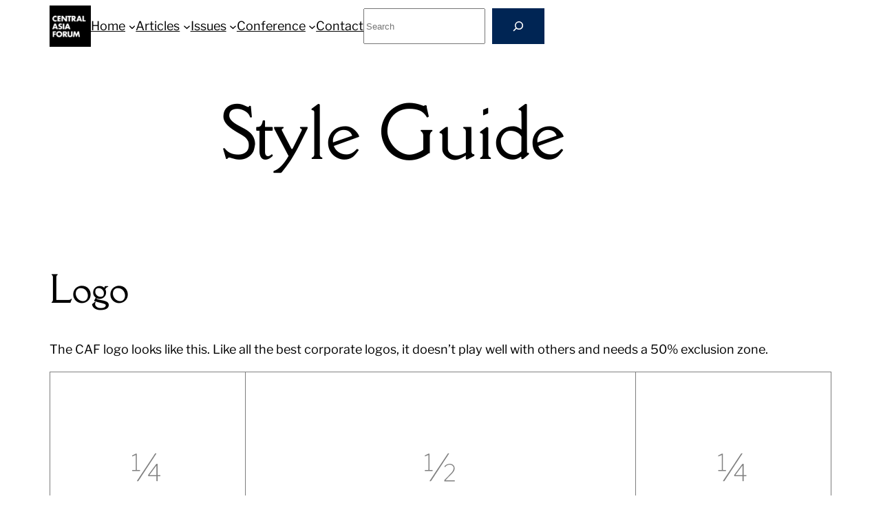

--- FILE ---
content_type: text/html; charset=UTF-8
request_url: https://centralasiaforum.org/style-guide/
body_size: 61341
content:
<!DOCTYPE html>
<html lang="en-GB">
<head>
	<meta charset="UTF-8" />
	<meta name="viewport" content="width=device-width, initial-scale=1" />
<meta name='robots' content='index, follow, max-image-preview:large, max-snippet:-1, max-video-preview:-1' />

	<!-- This site is optimized with the Yoast SEO plugin v26.8 - https://yoast.com/product/yoast-seo-wordpress/ -->
	<meta name="description" content="Logo The CAF logo looks like this. Like all the best corporate logos, it doesn’t play well with others and needs a 50% exclusion zone. It’s an exercise in" />
	<link rel="canonical" href="https://centralasiaforum.org/style-guide/" />
	<meta property="og:locale" content="en_GB" />
	<meta property="og:type" content="article" />
	<meta property="og:title" content="Style Guide &#8211; Student Central Asia Forum" />
	<meta property="og:description" content="Logo The CAF logo looks like this. Like all the best corporate logos, it doesn’t play well with others and needs a 50% exclusion zone. It’s an exercise in" />
	<meta property="og:url" content="https://centralasiaforum.org/style-guide/" />
	<meta property="og:site_name" content="Student Central Asia Forum" />
	<meta property="article:publisher" content="https://www.facebook.com/centralasiaforum/" />
	<meta property="article:modified_time" content="2019-02-08T08:52:19+00:00" />
	<meta property="og:image" content="https://centralasiaforum.org/wp-content/uploads/2017/09/central-asia-544086-1024x800.jpeg" />
	<meta name="twitter:card" content="summary_large_image" />
	<meta name="twitter:label1" content="Estimated reading time" />
	<meta name="twitter:data1" content="3 minutes" />
	<meta name="twitter:label2" content="Written by" />
	<meta name="twitter:data2" content="Will Kerry" />
	<script type="application/ld+json" class="yoast-schema-graph">{"@context":"https://schema.org","@graph":[{"@type":"Article","@id":"https://centralasiaforum.org/style-guide/#article","isPartOf":{"@id":"https://centralasiaforum.org/style-guide/"},"author":[{"@id":"https://centralasiaforum.org/#/schema/person/aa7aa598156c5738788d3cac72d6167f"}],"headline":"Style Guide","datePublished":"2017-10-27T16:46:11+00:00","dateModified":"2019-02-08T08:52:19+00:00","mainEntityOfPage":{"@id":"https://centralasiaforum.org/style-guide/"},"wordCount":630,"publisher":{"@id":"https://centralasiaforum.org/#organization"},"image":{"@id":"https://centralasiaforum.org/style-guide/#primaryimage"},"thumbnailUrl":"https://centralasiaforum.org/wp-content/uploads/2017/09/central-asia-544086-1024x800.jpeg","inLanguage":"en-GB"},{"@type":"WebPage","@id":"https://centralasiaforum.org/style-guide/","url":"https://centralasiaforum.org/style-guide/","name":"Style Guide &#8211; Student Central Asia Forum","isPartOf":{"@id":"https://centralasiaforum.org/#website"},"primaryImageOfPage":{"@id":"https://centralasiaforum.org/style-guide/#primaryimage"},"image":{"@id":"https://centralasiaforum.org/style-guide/#primaryimage"},"thumbnailUrl":"https://centralasiaforum.org/wp-content/uploads/2017/09/central-asia-544086-1024x800.jpeg","datePublished":"2017-10-27T16:46:11+00:00","dateModified":"2019-02-08T08:52:19+00:00","description":"Logo The CAF logo looks like this. Like all the best corporate logos, it doesn’t play well with others and needs a 50% exclusion zone. It’s an exercise in","breadcrumb":{"@id":"https://centralasiaforum.org/style-guide/#breadcrumb"},"inLanguage":"en-GB","potentialAction":[{"@type":"ReadAction","target":["https://centralasiaforum.org/style-guide/"]}]},{"@type":"ImageObject","inLanguage":"en-GB","@id":"https://centralasiaforum.org/style-guide/#primaryimage","url":"https://centralasiaforum.org/wp-content/uploads/2017/09/central-asia-544086-1024x800.jpeg","contentUrl":"https://centralasiaforum.org/wp-content/uploads/2017/09/central-asia-544086-1024x800.jpeg"},{"@type":"BreadcrumbList","@id":"https://centralasiaforum.org/style-guide/#breadcrumb","itemListElement":[{"@type":"ListItem","position":1,"name":"Home","item":"https://centralasiaforum.org/"},{"@type":"ListItem","position":2,"name":"Style Guide"}]},{"@type":"WebSite","@id":"https://centralasiaforum.org/#website","url":"https://centralasiaforum.org/","name":"Central Asia Forum","description":"","publisher":{"@id":"https://centralasiaforum.org/#organization"},"potentialAction":[{"@type":"SearchAction","target":{"@type":"EntryPoint","urlTemplate":"https://centralasiaforum.org/?s={search_term_string}"},"query-input":{"@type":"PropertyValueSpecification","valueRequired":true,"valueName":"search_term_string"}}],"inLanguage":"en-GB"},{"@type":"Organization","@id":"https://centralasiaforum.org/#organization","name":"Central Asia Forum","url":"https://centralasiaforum.org/","logo":{"@type":"ImageObject","inLanguage":"en-GB","@id":"https://centralasiaforum.org/#/schema/logo/image/","url":"https://centralasiaforum.org/wp-content/uploads/2020/01/Artboard-1full-fav.png","contentUrl":"https://centralasiaforum.org/wp-content/uploads/2020/01/Artboard-1full-fav.png","width":1080,"height":1080,"caption":"Central Asia Forum"},"image":{"@id":"https://centralasiaforum.org/#/schema/logo/image/"},"sameAs":["https://www.facebook.com/centralasiaforum/"]},{"@type":"Person","@id":"https://centralasiaforum.org/#/schema/person/aa7aa598156c5738788d3cac72d6167f","name":"Will Kerry","image":{"@type":"ImageObject","inLanguage":"en-GB","@id":"https://centralasiaforum.org/#/schema/person/image/dd5cad5b4148c6e24fa9e1640d3ecc45","url":"https://secure.gravatar.com/avatar/3f1f48f6e6a44d26758428deba1d0ce0ad674b00e1ae04af91c34352d5b76bec?s=96&d=blank&r=g","contentUrl":"https://secure.gravatar.com/avatar/3f1f48f6e6a44d26758428deba1d0ce0ad674b00e1ae04af91c34352d5b76bec?s=96&d=blank&r=g","caption":"Will Kerry"},"sameAs":["http://willkerry.com/","https://www.facebook.com/will.forthetimebeing"],"url":"https://centralasiaforum.org/author/willkerry-wacf/"}]}</script>
	<!-- / Yoast SEO plugin. -->


<title>Style Guide &#8211; Student Central Asia Forum</title>
<link rel="alternate" type="application/rss+xml" title="Student Central Asia Forum &raquo; Feed" href="https://centralasiaforum.org/feed/" />
<link rel="alternate" type="application/rss+xml" title="Student Central Asia Forum &raquo; Comments Feed" href="https://centralasiaforum.org/comments/feed/" />
<link rel="alternate" title="oEmbed (JSON)" type="application/json+oembed" href="https://centralasiaforum.org/wp-json/oembed/1.0/embed?url=https%3A%2F%2Fcentralasiaforum.org%2Fstyle-guide%2F" />
<link rel="alternate" title="oEmbed (XML)" type="text/xml+oembed" href="https://centralasiaforum.org/wp-json/oembed/1.0/embed?url=https%3A%2F%2Fcentralasiaforum.org%2Fstyle-guide%2F&#038;format=xml" />
<style id='wp-img-auto-sizes-contain-inline-css'>
img:is([sizes=auto i],[sizes^="auto," i]){contain-intrinsic-size:3000px 1500px}
/*# sourceURL=wp-img-auto-sizes-contain-inline-css */
</style>
<style id='wp-block-site-logo-inline-css'>
.wp-block-site-logo{box-sizing:border-box;line-height:0}.wp-block-site-logo a{display:inline-block;line-height:0}.wp-block-site-logo.is-default-size img{height:auto;width:120px}.wp-block-site-logo img{height:auto;max-width:100%}.wp-block-site-logo a,.wp-block-site-logo img{border-radius:inherit}.wp-block-site-logo.aligncenter{margin-left:auto;margin-right:auto;text-align:center}:root :where(.wp-block-site-logo.is-style-rounded){border-radius:9999px}
/*# sourceURL=https://centralasiaforum.org/wp-includes/blocks/site-logo/style.min.css */
</style>
<style id='wp-block-navigation-link-inline-css'>
.wp-block-navigation .wp-block-navigation-item__label{overflow-wrap:break-word}.wp-block-navigation .wp-block-navigation-item__description{display:none}.link-ui-tools{outline:1px solid #f0f0f0;padding:8px}.link-ui-block-inserter{padding-top:8px}.link-ui-block-inserter__back{margin-left:8px;text-transform:uppercase}
/*# sourceURL=https://centralasiaforum.org/wp-includes/blocks/navigation-link/style.min.css */
</style>
<style id='wp-block-search-inline-css'>
.wp-block-search__button{margin-left:10px;word-break:normal}.wp-block-search__button.has-icon{line-height:0}.wp-block-search__button svg{height:1.25em;min-height:24px;min-width:24px;width:1.25em;fill:currentColor;vertical-align:text-bottom}:where(.wp-block-search__button){border:1px solid #ccc;padding:6px 10px}.wp-block-search__inside-wrapper{display:flex;flex:auto;flex-wrap:nowrap;max-width:100%}.wp-block-search__label{width:100%}.wp-block-search.wp-block-search__button-only .wp-block-search__button{box-sizing:border-box;display:flex;flex-shrink:0;justify-content:center;margin-left:0;max-width:100%}.wp-block-search.wp-block-search__button-only .wp-block-search__inside-wrapper{min-width:0!important;transition-property:width}.wp-block-search.wp-block-search__button-only .wp-block-search__input{flex-basis:100%;transition-duration:.3s}.wp-block-search.wp-block-search__button-only.wp-block-search__searchfield-hidden,.wp-block-search.wp-block-search__button-only.wp-block-search__searchfield-hidden .wp-block-search__inside-wrapper{overflow:hidden}.wp-block-search.wp-block-search__button-only.wp-block-search__searchfield-hidden .wp-block-search__input{border-left-width:0!important;border-right-width:0!important;flex-basis:0;flex-grow:0;margin:0;min-width:0!important;padding-left:0!important;padding-right:0!important;width:0!important}:where(.wp-block-search__input){appearance:none;border:1px solid #949494;flex-grow:1;font-family:inherit;font-size:inherit;font-style:inherit;font-weight:inherit;letter-spacing:inherit;line-height:inherit;margin-left:0;margin-right:0;min-width:3rem;padding:8px;text-decoration:unset!important;text-transform:inherit}:where(.wp-block-search__button-inside .wp-block-search__inside-wrapper){background-color:#fff;border:1px solid #949494;box-sizing:border-box;padding:4px}:where(.wp-block-search__button-inside .wp-block-search__inside-wrapper) .wp-block-search__input{border:none;border-radius:0;padding:0 4px}:where(.wp-block-search__button-inside .wp-block-search__inside-wrapper) .wp-block-search__input:focus{outline:none}:where(.wp-block-search__button-inside .wp-block-search__inside-wrapper) :where(.wp-block-search__button){padding:4px 8px}.wp-block-search.aligncenter .wp-block-search__inside-wrapper{margin:auto}.wp-block[data-align=right] .wp-block-search.wp-block-search__button-only .wp-block-search__inside-wrapper{float:right}
/*# sourceURL=https://centralasiaforum.org/wp-includes/blocks/search/style.min.css */
</style>
<style id='wp-block-search-theme-inline-css'>
.wp-block-search .wp-block-search__label{font-weight:700}.wp-block-search__button{border:1px solid #ccc;padding:.375em .625em}
/*# sourceURL=https://centralasiaforum.org/wp-includes/blocks/search/theme.min.css */
</style>
<link rel='stylesheet' id='wp-block-navigation-css' href='https://centralasiaforum.org/wp-includes/blocks/navigation/style.min.css?ver=6.9' media='all' />
<style id='wp-block-template-part-theme-inline-css'>
:root :where(.wp-block-template-part.has-background){margin-bottom:0;margin-top:0;padding:1.25em 2.375em}
/*# sourceURL=https://centralasiaforum.org/wp-includes/blocks/template-part/theme.min.css */
</style>
<style id='wp-block-post-title-inline-css'>
.wp-block-post-title{box-sizing:border-box;word-break:break-word}.wp-block-post-title :where(a){display:inline-block;font-family:inherit;font-size:inherit;font-style:inherit;font-weight:inherit;letter-spacing:inherit;line-height:inherit;text-decoration:inherit}
/*# sourceURL=https://centralasiaforum.org/wp-includes/blocks/post-title/style.min.css */
</style>
<style id='wp-block-group-inline-css'>
.wp-block-group{box-sizing:border-box}:where(.wp-block-group.wp-block-group-is-layout-constrained){position:relative}
/*# sourceURL=https://centralasiaforum.org/wp-includes/blocks/group/style.min.css */
</style>
<style id='wp-block-group-theme-inline-css'>
:where(.wp-block-group.has-background){padding:1.25em 2.375em}
/*# sourceURL=https://centralasiaforum.org/wp-includes/blocks/group/theme.min.css */
</style>
<style id='wp-block-heading-inline-css'>
h1:where(.wp-block-heading).has-background,h2:where(.wp-block-heading).has-background,h3:where(.wp-block-heading).has-background,h4:where(.wp-block-heading).has-background,h5:where(.wp-block-heading).has-background,h6:where(.wp-block-heading).has-background{padding:1.25em 2.375em}h1.has-text-align-left[style*=writing-mode]:where([style*=vertical-lr]),h1.has-text-align-right[style*=writing-mode]:where([style*=vertical-rl]),h2.has-text-align-left[style*=writing-mode]:where([style*=vertical-lr]),h2.has-text-align-right[style*=writing-mode]:where([style*=vertical-rl]),h3.has-text-align-left[style*=writing-mode]:where([style*=vertical-lr]),h3.has-text-align-right[style*=writing-mode]:where([style*=vertical-rl]),h4.has-text-align-left[style*=writing-mode]:where([style*=vertical-lr]),h4.has-text-align-right[style*=writing-mode]:where([style*=vertical-rl]),h5.has-text-align-left[style*=writing-mode]:where([style*=vertical-lr]),h5.has-text-align-right[style*=writing-mode]:where([style*=vertical-rl]),h6.has-text-align-left[style*=writing-mode]:where([style*=vertical-lr]),h6.has-text-align-right[style*=writing-mode]:where([style*=vertical-rl]){rotate:180deg}
/*# sourceURL=https://centralasiaforum.org/wp-includes/blocks/heading/style.min.css */
</style>
<style id='wp-block-paragraph-inline-css'>
.is-small-text{font-size:.875em}.is-regular-text{font-size:1em}.is-large-text{font-size:2.25em}.is-larger-text{font-size:3em}.has-drop-cap:not(:focus):first-letter{float:left;font-size:8.4em;font-style:normal;font-weight:100;line-height:.68;margin:.05em .1em 0 0;text-transform:uppercase}body.rtl .has-drop-cap:not(:focus):first-letter{float:none;margin-left:.1em}p.has-drop-cap.has-background{overflow:hidden}:root :where(p.has-background){padding:1.25em 2.375em}:where(p.has-text-color:not(.has-link-color)) a{color:inherit}p.has-text-align-left[style*="writing-mode:vertical-lr"],p.has-text-align-right[style*="writing-mode:vertical-rl"]{rotate:180deg}
/*# sourceURL=https://centralasiaforum.org/wp-includes/blocks/paragraph/style.min.css */
</style>
<style id='wp-block-spacer-inline-css'>
.wp-block-spacer{clear:both}
/*# sourceURL=https://centralasiaforum.org/wp-includes/blocks/spacer/style.min.css */
</style>
<style id='wp-block-columns-inline-css'>
.wp-block-columns{box-sizing:border-box;display:flex;flex-wrap:wrap!important}@media (min-width:782px){.wp-block-columns{flex-wrap:nowrap!important}}.wp-block-columns{align-items:normal!important}.wp-block-columns.are-vertically-aligned-top{align-items:flex-start}.wp-block-columns.are-vertically-aligned-center{align-items:center}.wp-block-columns.are-vertically-aligned-bottom{align-items:flex-end}@media (max-width:781px){.wp-block-columns:not(.is-not-stacked-on-mobile)>.wp-block-column{flex-basis:100%!important}}@media (min-width:782px){.wp-block-columns:not(.is-not-stacked-on-mobile)>.wp-block-column{flex-basis:0;flex-grow:1}.wp-block-columns:not(.is-not-stacked-on-mobile)>.wp-block-column[style*=flex-basis]{flex-grow:0}}.wp-block-columns.is-not-stacked-on-mobile{flex-wrap:nowrap!important}.wp-block-columns.is-not-stacked-on-mobile>.wp-block-column{flex-basis:0;flex-grow:1}.wp-block-columns.is-not-stacked-on-mobile>.wp-block-column[style*=flex-basis]{flex-grow:0}:where(.wp-block-columns){margin-bottom:1.75em}:where(.wp-block-columns.has-background){padding:1.25em 2.375em}.wp-block-column{flex-grow:1;min-width:0;overflow-wrap:break-word;word-break:break-word}.wp-block-column.is-vertically-aligned-top{align-self:flex-start}.wp-block-column.is-vertically-aligned-center{align-self:center}.wp-block-column.is-vertically-aligned-bottom{align-self:flex-end}.wp-block-column.is-vertically-aligned-stretch{align-self:stretch}.wp-block-column.is-vertically-aligned-bottom,.wp-block-column.is-vertically-aligned-center,.wp-block-column.is-vertically-aligned-top{width:100%}
/*# sourceURL=https://centralasiaforum.org/wp-includes/blocks/columns/style.min.css */
</style>
<style id='wp-block-gallery-inline-css'>
.blocks-gallery-grid:not(.has-nested-images),.wp-block-gallery:not(.has-nested-images){display:flex;flex-wrap:wrap;list-style-type:none;margin:0;padding:0}.blocks-gallery-grid:not(.has-nested-images) .blocks-gallery-image,.blocks-gallery-grid:not(.has-nested-images) .blocks-gallery-item,.wp-block-gallery:not(.has-nested-images) .blocks-gallery-image,.wp-block-gallery:not(.has-nested-images) .blocks-gallery-item{display:flex;flex-direction:column;flex-grow:1;justify-content:center;margin:0 1em 1em 0;position:relative;width:calc(50% - 1em)}.blocks-gallery-grid:not(.has-nested-images) .blocks-gallery-image:nth-of-type(2n),.blocks-gallery-grid:not(.has-nested-images) .blocks-gallery-item:nth-of-type(2n),.wp-block-gallery:not(.has-nested-images) .blocks-gallery-image:nth-of-type(2n),.wp-block-gallery:not(.has-nested-images) .blocks-gallery-item:nth-of-type(2n){margin-right:0}.blocks-gallery-grid:not(.has-nested-images) .blocks-gallery-image figure,.blocks-gallery-grid:not(.has-nested-images) .blocks-gallery-item figure,.wp-block-gallery:not(.has-nested-images) .blocks-gallery-image figure,.wp-block-gallery:not(.has-nested-images) .blocks-gallery-item figure{align-items:flex-end;display:flex;height:100%;justify-content:flex-start;margin:0}.blocks-gallery-grid:not(.has-nested-images) .blocks-gallery-image img,.blocks-gallery-grid:not(.has-nested-images) .blocks-gallery-item img,.wp-block-gallery:not(.has-nested-images) .blocks-gallery-image img,.wp-block-gallery:not(.has-nested-images) .blocks-gallery-item img{display:block;height:auto;max-width:100%;width:auto}.blocks-gallery-grid:not(.has-nested-images) .blocks-gallery-image figcaption,.blocks-gallery-grid:not(.has-nested-images) .blocks-gallery-item figcaption,.wp-block-gallery:not(.has-nested-images) .blocks-gallery-image figcaption,.wp-block-gallery:not(.has-nested-images) .blocks-gallery-item figcaption{background:linear-gradient(0deg,#000000b3,#0000004d 70%,#0000);bottom:0;box-sizing:border-box;color:#fff;font-size:.8em;margin:0;max-height:100%;overflow:auto;padding:3em .77em .7em;position:absolute;text-align:center;width:100%;z-index:2}.blocks-gallery-grid:not(.has-nested-images) .blocks-gallery-image figcaption img,.blocks-gallery-grid:not(.has-nested-images) .blocks-gallery-item figcaption img,.wp-block-gallery:not(.has-nested-images) .blocks-gallery-image figcaption img,.wp-block-gallery:not(.has-nested-images) .blocks-gallery-item figcaption img{display:inline}.blocks-gallery-grid:not(.has-nested-images) figcaption,.wp-block-gallery:not(.has-nested-images) figcaption{flex-grow:1}.blocks-gallery-grid:not(.has-nested-images).is-cropped .blocks-gallery-image a,.blocks-gallery-grid:not(.has-nested-images).is-cropped .blocks-gallery-image img,.blocks-gallery-grid:not(.has-nested-images).is-cropped .blocks-gallery-item a,.blocks-gallery-grid:not(.has-nested-images).is-cropped .blocks-gallery-item img,.wp-block-gallery:not(.has-nested-images).is-cropped .blocks-gallery-image a,.wp-block-gallery:not(.has-nested-images).is-cropped .blocks-gallery-image img,.wp-block-gallery:not(.has-nested-images).is-cropped .blocks-gallery-item a,.wp-block-gallery:not(.has-nested-images).is-cropped .blocks-gallery-item img{flex:1;height:100%;object-fit:cover;width:100%}.blocks-gallery-grid:not(.has-nested-images).columns-1 .blocks-gallery-image,.blocks-gallery-grid:not(.has-nested-images).columns-1 .blocks-gallery-item,.wp-block-gallery:not(.has-nested-images).columns-1 .blocks-gallery-image,.wp-block-gallery:not(.has-nested-images).columns-1 .blocks-gallery-item{margin-right:0;width:100%}@media (min-width:600px){.blocks-gallery-grid:not(.has-nested-images).columns-3 .blocks-gallery-image,.blocks-gallery-grid:not(.has-nested-images).columns-3 .blocks-gallery-item,.wp-block-gallery:not(.has-nested-images).columns-3 .blocks-gallery-image,.wp-block-gallery:not(.has-nested-images).columns-3 .blocks-gallery-item{margin-right:1em;width:calc(33.33333% - .66667em)}.blocks-gallery-grid:not(.has-nested-images).columns-4 .blocks-gallery-image,.blocks-gallery-grid:not(.has-nested-images).columns-4 .blocks-gallery-item,.wp-block-gallery:not(.has-nested-images).columns-4 .blocks-gallery-image,.wp-block-gallery:not(.has-nested-images).columns-4 .blocks-gallery-item{margin-right:1em;width:calc(25% - .75em)}.blocks-gallery-grid:not(.has-nested-images).columns-5 .blocks-gallery-image,.blocks-gallery-grid:not(.has-nested-images).columns-5 .blocks-gallery-item,.wp-block-gallery:not(.has-nested-images).columns-5 .blocks-gallery-image,.wp-block-gallery:not(.has-nested-images).columns-5 .blocks-gallery-item{margin-right:1em;width:calc(20% - .8em)}.blocks-gallery-grid:not(.has-nested-images).columns-6 .blocks-gallery-image,.blocks-gallery-grid:not(.has-nested-images).columns-6 .blocks-gallery-item,.wp-block-gallery:not(.has-nested-images).columns-6 .blocks-gallery-image,.wp-block-gallery:not(.has-nested-images).columns-6 .blocks-gallery-item{margin-right:1em;width:calc(16.66667% - .83333em)}.blocks-gallery-grid:not(.has-nested-images).columns-7 .blocks-gallery-image,.blocks-gallery-grid:not(.has-nested-images).columns-7 .blocks-gallery-item,.wp-block-gallery:not(.has-nested-images).columns-7 .blocks-gallery-image,.wp-block-gallery:not(.has-nested-images).columns-7 .blocks-gallery-item{margin-right:1em;width:calc(14.28571% - .85714em)}.blocks-gallery-grid:not(.has-nested-images).columns-8 .blocks-gallery-image,.blocks-gallery-grid:not(.has-nested-images).columns-8 .blocks-gallery-item,.wp-block-gallery:not(.has-nested-images).columns-8 .blocks-gallery-image,.wp-block-gallery:not(.has-nested-images).columns-8 .blocks-gallery-item{margin-right:1em;width:calc(12.5% - .875em)}.blocks-gallery-grid:not(.has-nested-images).columns-1 .blocks-gallery-image:nth-of-type(1n),.blocks-gallery-grid:not(.has-nested-images).columns-1 .blocks-gallery-item:nth-of-type(1n),.blocks-gallery-grid:not(.has-nested-images).columns-2 .blocks-gallery-image:nth-of-type(2n),.blocks-gallery-grid:not(.has-nested-images).columns-2 .blocks-gallery-item:nth-of-type(2n),.blocks-gallery-grid:not(.has-nested-images).columns-3 .blocks-gallery-image:nth-of-type(3n),.blocks-gallery-grid:not(.has-nested-images).columns-3 .blocks-gallery-item:nth-of-type(3n),.blocks-gallery-grid:not(.has-nested-images).columns-4 .blocks-gallery-image:nth-of-type(4n),.blocks-gallery-grid:not(.has-nested-images).columns-4 .blocks-gallery-item:nth-of-type(4n),.blocks-gallery-grid:not(.has-nested-images).columns-5 .blocks-gallery-image:nth-of-type(5n),.blocks-gallery-grid:not(.has-nested-images).columns-5 .blocks-gallery-item:nth-of-type(5n),.blocks-gallery-grid:not(.has-nested-images).columns-6 .blocks-gallery-image:nth-of-type(6n),.blocks-gallery-grid:not(.has-nested-images).columns-6 .blocks-gallery-item:nth-of-type(6n),.blocks-gallery-grid:not(.has-nested-images).columns-7 .blocks-gallery-image:nth-of-type(7n),.blocks-gallery-grid:not(.has-nested-images).columns-7 .blocks-gallery-item:nth-of-type(7n),.blocks-gallery-grid:not(.has-nested-images).columns-8 .blocks-gallery-image:nth-of-type(8n),.blocks-gallery-grid:not(.has-nested-images).columns-8 .blocks-gallery-item:nth-of-type(8n),.wp-block-gallery:not(.has-nested-images).columns-1 .blocks-gallery-image:nth-of-type(1n),.wp-block-gallery:not(.has-nested-images).columns-1 .blocks-gallery-item:nth-of-type(1n),.wp-block-gallery:not(.has-nested-images).columns-2 .blocks-gallery-image:nth-of-type(2n),.wp-block-gallery:not(.has-nested-images).columns-2 .blocks-gallery-item:nth-of-type(2n),.wp-block-gallery:not(.has-nested-images).columns-3 .blocks-gallery-image:nth-of-type(3n),.wp-block-gallery:not(.has-nested-images).columns-3 .blocks-gallery-item:nth-of-type(3n),.wp-block-gallery:not(.has-nested-images).columns-4 .blocks-gallery-image:nth-of-type(4n),.wp-block-gallery:not(.has-nested-images).columns-4 .blocks-gallery-item:nth-of-type(4n),.wp-block-gallery:not(.has-nested-images).columns-5 .blocks-gallery-image:nth-of-type(5n),.wp-block-gallery:not(.has-nested-images).columns-5 .blocks-gallery-item:nth-of-type(5n),.wp-block-gallery:not(.has-nested-images).columns-6 .blocks-gallery-image:nth-of-type(6n),.wp-block-gallery:not(.has-nested-images).columns-6 .blocks-gallery-item:nth-of-type(6n),.wp-block-gallery:not(.has-nested-images).columns-7 .blocks-gallery-image:nth-of-type(7n),.wp-block-gallery:not(.has-nested-images).columns-7 .blocks-gallery-item:nth-of-type(7n),.wp-block-gallery:not(.has-nested-images).columns-8 .blocks-gallery-image:nth-of-type(8n),.wp-block-gallery:not(.has-nested-images).columns-8 .blocks-gallery-item:nth-of-type(8n){margin-right:0}}.blocks-gallery-grid:not(.has-nested-images) .blocks-gallery-image:last-child,.blocks-gallery-grid:not(.has-nested-images) .blocks-gallery-item:last-child,.wp-block-gallery:not(.has-nested-images) .blocks-gallery-image:last-child,.wp-block-gallery:not(.has-nested-images) .blocks-gallery-item:last-child{margin-right:0}.blocks-gallery-grid:not(.has-nested-images).alignleft,.blocks-gallery-grid:not(.has-nested-images).alignright,.wp-block-gallery:not(.has-nested-images).alignleft,.wp-block-gallery:not(.has-nested-images).alignright{max-width:420px;width:100%}.blocks-gallery-grid:not(.has-nested-images).aligncenter .blocks-gallery-item figure,.wp-block-gallery:not(.has-nested-images).aligncenter .blocks-gallery-item figure{justify-content:center}.wp-block-gallery:not(.is-cropped) .blocks-gallery-item{align-self:flex-start}figure.wp-block-gallery.has-nested-images{align-items:normal}.wp-block-gallery.has-nested-images figure.wp-block-image:not(#individual-image){margin:0;width:calc(50% - var(--wp--style--unstable-gallery-gap, 16px)/2)}.wp-block-gallery.has-nested-images figure.wp-block-image{box-sizing:border-box;display:flex;flex-direction:column;flex-grow:1;justify-content:center;max-width:100%;position:relative}.wp-block-gallery.has-nested-images figure.wp-block-image>a,.wp-block-gallery.has-nested-images figure.wp-block-image>div{flex-direction:column;flex-grow:1;margin:0}.wp-block-gallery.has-nested-images figure.wp-block-image img{display:block;height:auto;max-width:100%!important;width:auto}.wp-block-gallery.has-nested-images figure.wp-block-image figcaption,.wp-block-gallery.has-nested-images figure.wp-block-image:has(figcaption):before{bottom:0;left:0;max-height:100%;position:absolute;right:0}.wp-block-gallery.has-nested-images figure.wp-block-image:has(figcaption):before{backdrop-filter:blur(3px);content:"";height:100%;-webkit-mask-image:linear-gradient(0deg,#000 20%,#0000);mask-image:linear-gradient(0deg,#000 20%,#0000);max-height:40%;pointer-events:none}.wp-block-gallery.has-nested-images figure.wp-block-image figcaption{box-sizing:border-box;color:#fff;font-size:13px;margin:0;overflow:auto;padding:1em;text-align:center;text-shadow:0 0 1.5px #000}.wp-block-gallery.has-nested-images figure.wp-block-image figcaption::-webkit-scrollbar{height:12px;width:12px}.wp-block-gallery.has-nested-images figure.wp-block-image figcaption::-webkit-scrollbar-track{background-color:initial}.wp-block-gallery.has-nested-images figure.wp-block-image figcaption::-webkit-scrollbar-thumb{background-clip:padding-box;background-color:initial;border:3px solid #0000;border-radius:8px}.wp-block-gallery.has-nested-images figure.wp-block-image figcaption:focus-within::-webkit-scrollbar-thumb,.wp-block-gallery.has-nested-images figure.wp-block-image figcaption:focus::-webkit-scrollbar-thumb,.wp-block-gallery.has-nested-images figure.wp-block-image figcaption:hover::-webkit-scrollbar-thumb{background-color:#fffc}.wp-block-gallery.has-nested-images figure.wp-block-image figcaption{scrollbar-color:#0000 #0000;scrollbar-gutter:stable both-edges;scrollbar-width:thin}.wp-block-gallery.has-nested-images figure.wp-block-image figcaption:focus,.wp-block-gallery.has-nested-images figure.wp-block-image figcaption:focus-within,.wp-block-gallery.has-nested-images figure.wp-block-image figcaption:hover{scrollbar-color:#fffc #0000}.wp-block-gallery.has-nested-images figure.wp-block-image figcaption{will-change:transform}@media (hover:none){.wp-block-gallery.has-nested-images figure.wp-block-image figcaption{scrollbar-color:#fffc #0000}}.wp-block-gallery.has-nested-images figure.wp-block-image figcaption{background:linear-gradient(0deg,#0006,#0000)}.wp-block-gallery.has-nested-images figure.wp-block-image figcaption img{display:inline}.wp-block-gallery.has-nested-images figure.wp-block-image figcaption a{color:inherit}.wp-block-gallery.has-nested-images figure.wp-block-image.has-custom-border img{box-sizing:border-box}.wp-block-gallery.has-nested-images figure.wp-block-image.has-custom-border>a,.wp-block-gallery.has-nested-images figure.wp-block-image.has-custom-border>div,.wp-block-gallery.has-nested-images figure.wp-block-image.is-style-rounded>a,.wp-block-gallery.has-nested-images figure.wp-block-image.is-style-rounded>div{flex:1 1 auto}.wp-block-gallery.has-nested-images figure.wp-block-image.has-custom-border figcaption,.wp-block-gallery.has-nested-images figure.wp-block-image.is-style-rounded figcaption{background:none;color:inherit;flex:initial;margin:0;padding:10px 10px 9px;position:relative;text-shadow:none}.wp-block-gallery.has-nested-images figure.wp-block-image.has-custom-border:before,.wp-block-gallery.has-nested-images figure.wp-block-image.is-style-rounded:before{content:none}.wp-block-gallery.has-nested-images figcaption{flex-basis:100%;flex-grow:1;text-align:center}.wp-block-gallery.has-nested-images:not(.is-cropped) figure.wp-block-image:not(#individual-image){margin-bottom:auto;margin-top:0}.wp-block-gallery.has-nested-images.is-cropped figure.wp-block-image:not(#individual-image){align-self:inherit}.wp-block-gallery.has-nested-images.is-cropped figure.wp-block-image:not(#individual-image)>a,.wp-block-gallery.has-nested-images.is-cropped figure.wp-block-image:not(#individual-image)>div:not(.components-drop-zone){display:flex}.wp-block-gallery.has-nested-images.is-cropped figure.wp-block-image:not(#individual-image) a,.wp-block-gallery.has-nested-images.is-cropped figure.wp-block-image:not(#individual-image) img{flex:1 0 0%;height:100%;object-fit:cover;width:100%}.wp-block-gallery.has-nested-images.columns-1 figure.wp-block-image:not(#individual-image){width:100%}@media (min-width:600px){.wp-block-gallery.has-nested-images.columns-3 figure.wp-block-image:not(#individual-image){width:calc(33.33333% - var(--wp--style--unstable-gallery-gap, 16px)*.66667)}.wp-block-gallery.has-nested-images.columns-4 figure.wp-block-image:not(#individual-image){width:calc(25% - var(--wp--style--unstable-gallery-gap, 16px)*.75)}.wp-block-gallery.has-nested-images.columns-5 figure.wp-block-image:not(#individual-image){width:calc(20% - var(--wp--style--unstable-gallery-gap, 16px)*.8)}.wp-block-gallery.has-nested-images.columns-6 figure.wp-block-image:not(#individual-image){width:calc(16.66667% - var(--wp--style--unstable-gallery-gap, 16px)*.83333)}.wp-block-gallery.has-nested-images.columns-7 figure.wp-block-image:not(#individual-image){width:calc(14.28571% - var(--wp--style--unstable-gallery-gap, 16px)*.85714)}.wp-block-gallery.has-nested-images.columns-8 figure.wp-block-image:not(#individual-image){width:calc(12.5% - var(--wp--style--unstable-gallery-gap, 16px)*.875)}.wp-block-gallery.has-nested-images.columns-default figure.wp-block-image:not(#individual-image){width:calc(33.33% - var(--wp--style--unstable-gallery-gap, 16px)*.66667)}.wp-block-gallery.has-nested-images.columns-default figure.wp-block-image:not(#individual-image):first-child:nth-last-child(2),.wp-block-gallery.has-nested-images.columns-default figure.wp-block-image:not(#individual-image):first-child:nth-last-child(2)~figure.wp-block-image:not(#individual-image){width:calc(50% - var(--wp--style--unstable-gallery-gap, 16px)*.5)}.wp-block-gallery.has-nested-images.columns-default figure.wp-block-image:not(#individual-image):first-child:last-child{width:100%}}.wp-block-gallery.has-nested-images.alignleft,.wp-block-gallery.has-nested-images.alignright{max-width:420px;width:100%}.wp-block-gallery.has-nested-images.aligncenter{justify-content:center}
/*# sourceURL=https://centralasiaforum.org/wp-includes/blocks/gallery/style.min.css */
</style>
<style id='wp-block-gallery-theme-inline-css'>
.blocks-gallery-caption{color:#555;font-size:13px;text-align:center}.is-dark-theme .blocks-gallery-caption{color:#ffffffa6}
/*# sourceURL=https://centralasiaforum.org/wp-includes/blocks/gallery/theme.min.css */
</style>
<link rel='stylesheet' id='jetpack-swiper-library-css' href='https://centralasiaforum.org/wp-content/plugins/jetpack/_inc/blocks/swiper.css?ver=15.4' media='all' />
<link rel='stylesheet' id='jetpack-carousel-css' href='https://centralasiaforum.org/wp-content/plugins/jetpack/modules/carousel/jetpack-carousel.css?ver=15.4' media='all' />
<style id='wp-block-image-inline-css'>
.wp-block-image>a,.wp-block-image>figure>a{display:inline-block}.wp-block-image img{box-sizing:border-box;height:auto;max-width:100%;vertical-align:bottom}@media not (prefers-reduced-motion){.wp-block-image img.hide{visibility:hidden}.wp-block-image img.show{animation:show-content-image .4s}}.wp-block-image[style*=border-radius] img,.wp-block-image[style*=border-radius]>a{border-radius:inherit}.wp-block-image.has-custom-border img{box-sizing:border-box}.wp-block-image.aligncenter{text-align:center}.wp-block-image.alignfull>a,.wp-block-image.alignwide>a{width:100%}.wp-block-image.alignfull img,.wp-block-image.alignwide img{height:auto;width:100%}.wp-block-image .aligncenter,.wp-block-image .alignleft,.wp-block-image .alignright,.wp-block-image.aligncenter,.wp-block-image.alignleft,.wp-block-image.alignright{display:table}.wp-block-image .aligncenter>figcaption,.wp-block-image .alignleft>figcaption,.wp-block-image .alignright>figcaption,.wp-block-image.aligncenter>figcaption,.wp-block-image.alignleft>figcaption,.wp-block-image.alignright>figcaption{caption-side:bottom;display:table-caption}.wp-block-image .alignleft{float:left;margin:.5em 1em .5em 0}.wp-block-image .alignright{float:right;margin:.5em 0 .5em 1em}.wp-block-image .aligncenter{margin-left:auto;margin-right:auto}.wp-block-image :where(figcaption){margin-bottom:1em;margin-top:.5em}.wp-block-image.is-style-circle-mask img{border-radius:9999px}@supports ((-webkit-mask-image:none) or (mask-image:none)) or (-webkit-mask-image:none){.wp-block-image.is-style-circle-mask img{border-radius:0;-webkit-mask-image:url('data:image/svg+xml;utf8,<svg viewBox="0 0 100 100" xmlns="http://www.w3.org/2000/svg"><circle cx="50" cy="50" r="50"/></svg>');mask-image:url('data:image/svg+xml;utf8,<svg viewBox="0 0 100 100" xmlns="http://www.w3.org/2000/svg"><circle cx="50" cy="50" r="50"/></svg>');mask-mode:alpha;-webkit-mask-position:center;mask-position:center;-webkit-mask-repeat:no-repeat;mask-repeat:no-repeat;-webkit-mask-size:contain;mask-size:contain}}:root :where(.wp-block-image.is-style-rounded img,.wp-block-image .is-style-rounded img){border-radius:9999px}.wp-block-image figure{margin:0}.wp-lightbox-container{display:flex;flex-direction:column;position:relative}.wp-lightbox-container img{cursor:zoom-in}.wp-lightbox-container img:hover+button{opacity:1}.wp-lightbox-container button{align-items:center;backdrop-filter:blur(16px) saturate(180%);background-color:#5a5a5a40;border:none;border-radius:4px;cursor:zoom-in;display:flex;height:20px;justify-content:center;opacity:0;padding:0;position:absolute;right:16px;text-align:center;top:16px;width:20px;z-index:100}@media not (prefers-reduced-motion){.wp-lightbox-container button{transition:opacity .2s ease}}.wp-lightbox-container button:focus-visible{outline:3px auto #5a5a5a40;outline:3px auto -webkit-focus-ring-color;outline-offset:3px}.wp-lightbox-container button:hover{cursor:pointer;opacity:1}.wp-lightbox-container button:focus{opacity:1}.wp-lightbox-container button:focus,.wp-lightbox-container button:hover,.wp-lightbox-container button:not(:hover):not(:active):not(.has-background){background-color:#5a5a5a40;border:none}.wp-lightbox-overlay{box-sizing:border-box;cursor:zoom-out;height:100vh;left:0;overflow:hidden;position:fixed;top:0;visibility:hidden;width:100%;z-index:100000}.wp-lightbox-overlay .close-button{align-items:center;cursor:pointer;display:flex;justify-content:center;min-height:40px;min-width:40px;padding:0;position:absolute;right:calc(env(safe-area-inset-right) + 16px);top:calc(env(safe-area-inset-top) + 16px);z-index:5000000}.wp-lightbox-overlay .close-button:focus,.wp-lightbox-overlay .close-button:hover,.wp-lightbox-overlay .close-button:not(:hover):not(:active):not(.has-background){background:none;border:none}.wp-lightbox-overlay .lightbox-image-container{height:var(--wp--lightbox-container-height);left:50%;overflow:hidden;position:absolute;top:50%;transform:translate(-50%,-50%);transform-origin:top left;width:var(--wp--lightbox-container-width);z-index:9999999999}.wp-lightbox-overlay .wp-block-image{align-items:center;box-sizing:border-box;display:flex;height:100%;justify-content:center;margin:0;position:relative;transform-origin:0 0;width:100%;z-index:3000000}.wp-lightbox-overlay .wp-block-image img{height:var(--wp--lightbox-image-height);min-height:var(--wp--lightbox-image-height);min-width:var(--wp--lightbox-image-width);width:var(--wp--lightbox-image-width)}.wp-lightbox-overlay .wp-block-image figcaption{display:none}.wp-lightbox-overlay button{background:none;border:none}.wp-lightbox-overlay .scrim{background-color:#fff;height:100%;opacity:.9;position:absolute;width:100%;z-index:2000000}.wp-lightbox-overlay.active{visibility:visible}@media not (prefers-reduced-motion){.wp-lightbox-overlay.active{animation:turn-on-visibility .25s both}.wp-lightbox-overlay.active img{animation:turn-on-visibility .35s both}.wp-lightbox-overlay.show-closing-animation:not(.active){animation:turn-off-visibility .35s both}.wp-lightbox-overlay.show-closing-animation:not(.active) img{animation:turn-off-visibility .25s both}.wp-lightbox-overlay.zoom.active{animation:none;opacity:1;visibility:visible}.wp-lightbox-overlay.zoom.active .lightbox-image-container{animation:lightbox-zoom-in .4s}.wp-lightbox-overlay.zoom.active .lightbox-image-container img{animation:none}.wp-lightbox-overlay.zoom.active .scrim{animation:turn-on-visibility .4s forwards}.wp-lightbox-overlay.zoom.show-closing-animation:not(.active){animation:none}.wp-lightbox-overlay.zoom.show-closing-animation:not(.active) .lightbox-image-container{animation:lightbox-zoom-out .4s}.wp-lightbox-overlay.zoom.show-closing-animation:not(.active) .lightbox-image-container img{animation:none}.wp-lightbox-overlay.zoom.show-closing-animation:not(.active) .scrim{animation:turn-off-visibility .4s forwards}}@keyframes show-content-image{0%{visibility:hidden}99%{visibility:hidden}to{visibility:visible}}@keyframes turn-on-visibility{0%{opacity:0}to{opacity:1}}@keyframes turn-off-visibility{0%{opacity:1;visibility:visible}99%{opacity:0;visibility:visible}to{opacity:0;visibility:hidden}}@keyframes lightbox-zoom-in{0%{transform:translate(calc((-100vw + var(--wp--lightbox-scrollbar-width))/2 + var(--wp--lightbox-initial-left-position)),calc(-50vh + var(--wp--lightbox-initial-top-position))) scale(var(--wp--lightbox-scale))}to{transform:translate(-50%,-50%) scale(1)}}@keyframes lightbox-zoom-out{0%{transform:translate(-50%,-50%) scale(1);visibility:visible}99%{visibility:visible}to{transform:translate(calc((-100vw + var(--wp--lightbox-scrollbar-width))/2 + var(--wp--lightbox-initial-left-position)),calc(-50vh + var(--wp--lightbox-initial-top-position))) scale(var(--wp--lightbox-scale));visibility:hidden}}
/*# sourceURL=https://centralasiaforum.org/wp-includes/blocks/image/style.min.css */
</style>
<style id='wp-block-image-theme-inline-css'>
:root :where(.wp-block-image figcaption){color:#555;font-size:13px;text-align:center}.is-dark-theme :root :where(.wp-block-image figcaption){color:#ffffffa6}.wp-block-image{margin:0 0 1em}
/*# sourceURL=https://centralasiaforum.org/wp-includes/blocks/image/theme.min.css */
</style>
<style id='wp-block-separator-inline-css'>
@charset "UTF-8";.wp-block-separator{border:none;border-top:2px solid}:root :where(.wp-block-separator.is-style-dots){height:auto;line-height:1;text-align:center}:root :where(.wp-block-separator.is-style-dots):before{color:currentColor;content:"···";font-family:serif;font-size:1.5em;letter-spacing:2em;padding-left:2em}.wp-block-separator.is-style-dots{background:none!important;border:none!important}
/*# sourceURL=https://centralasiaforum.org/wp-includes/blocks/separator/style.min.css */
</style>
<style id='wp-block-separator-theme-inline-css'>
.wp-block-separator.has-css-opacity{opacity:.4}.wp-block-separator{border:none;border-bottom:2px solid;margin-left:auto;margin-right:auto}.wp-block-separator.has-alpha-channel-opacity{opacity:1}.wp-block-separator:not(.is-style-wide):not(.is-style-dots){width:100px}.wp-block-separator.has-background:not(.is-style-dots){border-bottom:none;height:1px}.wp-block-separator.has-background:not(.is-style-wide):not(.is-style-dots){height:2px}
/*# sourceURL=https://centralasiaforum.org/wp-includes/blocks/separator/theme.min.css */
</style>
<style id='wp-block-post-content-inline-css'>
.wp-block-post-content{display:flow-root}
/*# sourceURL=https://centralasiaforum.org/wp-includes/blocks/post-content/style.min.css */
</style>
<link rel='stylesheet' id='pt-cv-public-style-css' href='https://centralasiaforum.org/wp-content/plugins/content-views-query-and-display-post-page/public/assets/css/cv.css?ver=4.2' media='all' />
<style id='wp-emoji-styles-inline-css'>

	img.wp-smiley, img.emoji {
		display: inline !important;
		border: none !important;
		box-shadow: none !important;
		height: 1em !important;
		width: 1em !important;
		margin: 0 0.07em !important;
		vertical-align: -0.1em !important;
		background: none !important;
		padding: 0 !important;
	}
/*# sourceURL=wp-emoji-styles-inline-css */
</style>
<style id='wp-block-library-inline-css'>
:root{--wp-block-synced-color:#7a00df;--wp-block-synced-color--rgb:122,0,223;--wp-bound-block-color:var(--wp-block-synced-color);--wp-editor-canvas-background:#ddd;--wp-admin-theme-color:#007cba;--wp-admin-theme-color--rgb:0,124,186;--wp-admin-theme-color-darker-10:#006ba1;--wp-admin-theme-color-darker-10--rgb:0,107,160.5;--wp-admin-theme-color-darker-20:#005a87;--wp-admin-theme-color-darker-20--rgb:0,90,135;--wp-admin-border-width-focus:2px}@media (min-resolution:192dpi){:root{--wp-admin-border-width-focus:1.5px}}.wp-element-button{cursor:pointer}:root .has-very-light-gray-background-color{background-color:#eee}:root .has-very-dark-gray-background-color{background-color:#313131}:root .has-very-light-gray-color{color:#eee}:root .has-very-dark-gray-color{color:#313131}:root .has-vivid-green-cyan-to-vivid-cyan-blue-gradient-background{background:linear-gradient(135deg,#00d084,#0693e3)}:root .has-purple-crush-gradient-background{background:linear-gradient(135deg,#34e2e4,#4721fb 50%,#ab1dfe)}:root .has-hazy-dawn-gradient-background{background:linear-gradient(135deg,#faaca8,#dad0ec)}:root .has-subdued-olive-gradient-background{background:linear-gradient(135deg,#fafae1,#67a671)}:root .has-atomic-cream-gradient-background{background:linear-gradient(135deg,#fdd79a,#004a59)}:root .has-nightshade-gradient-background{background:linear-gradient(135deg,#330968,#31cdcf)}:root .has-midnight-gradient-background{background:linear-gradient(135deg,#020381,#2874fc)}:root{--wp--preset--font-size--normal:16px;--wp--preset--font-size--huge:42px}.has-regular-font-size{font-size:1em}.has-larger-font-size{font-size:2.625em}.has-normal-font-size{font-size:var(--wp--preset--font-size--normal)}.has-huge-font-size{font-size:var(--wp--preset--font-size--huge)}.has-text-align-center{text-align:center}.has-text-align-left{text-align:left}.has-text-align-right{text-align:right}.has-fit-text{white-space:nowrap!important}#end-resizable-editor-section{display:none}.aligncenter{clear:both}.items-justified-left{justify-content:flex-start}.items-justified-center{justify-content:center}.items-justified-right{justify-content:flex-end}.items-justified-space-between{justify-content:space-between}.screen-reader-text{border:0;clip-path:inset(50%);height:1px;margin:-1px;overflow:hidden;padding:0;position:absolute;width:1px;word-wrap:normal!important}.screen-reader-text:focus{background-color:#ddd;clip-path:none;color:#444;display:block;font-size:1em;height:auto;left:5px;line-height:normal;padding:15px 23px 14px;text-decoration:none;top:5px;width:auto;z-index:100000}html :where(.has-border-color){border-style:solid}html :where([style*=border-top-color]){border-top-style:solid}html :where([style*=border-right-color]){border-right-style:solid}html :where([style*=border-bottom-color]){border-bottom-style:solid}html :where([style*=border-left-color]){border-left-style:solid}html :where([style*=border-width]){border-style:solid}html :where([style*=border-top-width]){border-top-style:solid}html :where([style*=border-right-width]){border-right-style:solid}html :where([style*=border-bottom-width]){border-bottom-style:solid}html :where([style*=border-left-width]){border-left-style:solid}html :where(img[class*=wp-image-]){height:auto;max-width:100%}:where(figure){margin:0 0 1em}html :where(.is-position-sticky){--wp-admin--admin-bar--position-offset:var(--wp-admin--admin-bar--height,0px)}@media screen and (max-width:600px){html :where(.is-position-sticky){--wp-admin--admin-bar--position-offset:0px}}
/*# sourceURL=/wp-includes/css/dist/block-library/common.min.css */
</style>
<style id='global-styles-inline-css'>
:root{--wp--preset--aspect-ratio--square: 1;--wp--preset--aspect-ratio--4-3: 4/3;--wp--preset--aspect-ratio--3-4: 3/4;--wp--preset--aspect-ratio--3-2: 3/2;--wp--preset--aspect-ratio--2-3: 2/3;--wp--preset--aspect-ratio--16-9: 16/9;--wp--preset--aspect-ratio--9-16: 9/16;--wp--preset--color--black: #000000;--wp--preset--color--cyan-bluish-gray: #abb8c3;--wp--preset--color--white: #ffffff;--wp--preset--color--pale-pink: #f78da7;--wp--preset--color--vivid-red: #cf2e2e;--wp--preset--color--luminous-vivid-orange: #ff6900;--wp--preset--color--luminous-vivid-amber: #fcb900;--wp--preset--color--light-green-cyan: #7bdcb5;--wp--preset--color--vivid-green-cyan: #00d084;--wp--preset--color--pale-cyan-blue: #8ed1fc;--wp--preset--color--vivid-cyan-blue: #0693e3;--wp--preset--color--vivid-purple: #9b51e0;--wp--preset--color--foreground: #000000;--wp--preset--color--background: #ffffff;--wp--preset--color--primary: #002554;--wp--preset--color--secondary: #FFDE00;--wp--preset--color--tertiary: #F6F6F6;--wp--preset--color--custom-almaty-sky-grey: #484d61;--wp--preset--gradient--vivid-cyan-blue-to-vivid-purple: linear-gradient(135deg,rgb(6,147,227) 0%,rgb(155,81,224) 100%);--wp--preset--gradient--light-green-cyan-to-vivid-green-cyan: linear-gradient(135deg,rgb(122,220,180) 0%,rgb(0,208,130) 100%);--wp--preset--gradient--luminous-vivid-amber-to-luminous-vivid-orange: linear-gradient(135deg,rgb(252,185,0) 0%,rgb(255,105,0) 100%);--wp--preset--gradient--luminous-vivid-orange-to-vivid-red: linear-gradient(135deg,rgb(255,105,0) 0%,rgb(207,46,46) 100%);--wp--preset--gradient--very-light-gray-to-cyan-bluish-gray: linear-gradient(135deg,rgb(238,238,238) 0%,rgb(169,184,195) 100%);--wp--preset--gradient--cool-to-warm-spectrum: linear-gradient(135deg,rgb(74,234,220) 0%,rgb(151,120,209) 20%,rgb(207,42,186) 40%,rgb(238,44,130) 60%,rgb(251,105,98) 80%,rgb(254,248,76) 100%);--wp--preset--gradient--blush-light-purple: linear-gradient(135deg,rgb(255,206,236) 0%,rgb(152,150,240) 100%);--wp--preset--gradient--blush-bordeaux: linear-gradient(135deg,rgb(254,205,165) 0%,rgb(254,45,45) 50%,rgb(107,0,62) 100%);--wp--preset--gradient--luminous-dusk: linear-gradient(135deg,rgb(255,203,112) 0%,rgb(199,81,192) 50%,rgb(65,88,208) 100%);--wp--preset--gradient--pale-ocean: linear-gradient(135deg,rgb(255,245,203) 0%,rgb(182,227,212) 50%,rgb(51,167,181) 100%);--wp--preset--gradient--electric-grass: linear-gradient(135deg,rgb(202,248,128) 0%,rgb(113,206,126) 100%);--wp--preset--gradient--midnight: linear-gradient(135deg,rgb(2,3,129) 0%,rgb(40,116,252) 100%);--wp--preset--gradient--vertical-secondary-to-tertiary: linear-gradient(to bottom,var(--wp--preset--color--secondary) 0%,var(--wp--preset--color--tertiary) 100%);--wp--preset--gradient--vertical-secondary-to-background: linear-gradient(to bottom,var(--wp--preset--color--secondary) 0%,var(--wp--preset--color--background) 100%);--wp--preset--gradient--vertical-tertiary-to-background: linear-gradient(to bottom,var(--wp--preset--color--tertiary) 0%,var(--wp--preset--color--background) 100%);--wp--preset--gradient--diagonal-primary-to-foreground: linear-gradient(to bottom right,var(--wp--preset--color--primary) 0%,var(--wp--preset--color--foreground) 100%);--wp--preset--gradient--diagonal-secondary-to-background: linear-gradient(to bottom right,var(--wp--preset--color--secondary) 50%,var(--wp--preset--color--background) 50%);--wp--preset--gradient--diagonal-background-to-secondary: linear-gradient(to bottom right,var(--wp--preset--color--background) 50%,var(--wp--preset--color--secondary) 50%);--wp--preset--gradient--diagonal-tertiary-to-background: linear-gradient(to bottom right,var(--wp--preset--color--tertiary) 50%,var(--wp--preset--color--background) 50%);--wp--preset--gradient--diagonal-background-to-tertiary: linear-gradient(to bottom right,var(--wp--preset--color--background) 50%,var(--wp--preset--color--tertiary) 50%);--wp--preset--font-size--small: 1rem;--wp--preset--font-size--medium: 1.125rem;--wp--preset--font-size--large: 1.75rem;--wp--preset--font-size--x-large: clamp(1.75rem, 3vw, 2.25rem);--wp--preset--font-family--libre-franklin: "Libre Franklin", sans-serif;--wp--preset--font-family--della-respira: "Della Respira", serif;--wp--preset--spacing--20: 0.44rem;--wp--preset--spacing--30: 0.67rem;--wp--preset--spacing--40: 1rem;--wp--preset--spacing--50: 1.5rem;--wp--preset--spacing--60: 2.25rem;--wp--preset--spacing--70: 3.38rem;--wp--preset--spacing--80: 5.06rem;--wp--preset--shadow--natural: 6px 6px 9px rgba(0, 0, 0, 0.2);--wp--preset--shadow--deep: 12px 12px 50px rgba(0, 0, 0, 0.4);--wp--preset--shadow--sharp: 6px 6px 0px rgba(0, 0, 0, 0.2);--wp--preset--shadow--outlined: 6px 6px 0px -3px rgb(255, 255, 255), 6px 6px rgb(0, 0, 0);--wp--preset--shadow--crisp: 6px 6px 0px rgb(0, 0, 0);--wp--custom--spacing--small: max(1.25rem, 5vw);--wp--custom--spacing--medium: clamp(2rem, 8vw, calc(4 * var(--wp--style--block-gap)));--wp--custom--spacing--large: clamp(4rem, 10vw, 8rem);--wp--custom--spacing--outer: var(--wp--custom--spacing--small, 1.25rem);--wp--custom--typography--font-size--huge: clamp(2.25rem, 4vw, 2.75rem);--wp--custom--typography--font-size--gigantic: clamp(2.75rem, 6vw, 3.25rem);--wp--custom--typography--font-size--colossal: clamp(3.25rem, 8vw, 6.25rem);--wp--custom--typography--line-height--tiny: 1.15;--wp--custom--typography--line-height--small: 1.2;--wp--custom--typography--line-height--medium: 1.4;--wp--custom--typography--line-height--normal: 1.6;}:root { --wp--style--global--content-size: 650px;--wp--style--global--wide-size: 1000px; }:where(body) { margin: 0; }.wp-site-blocks > .alignleft { float: left; margin-right: 2em; }.wp-site-blocks > .alignright { float: right; margin-left: 2em; }.wp-site-blocks > .aligncenter { justify-content: center; margin-left: auto; margin-right: auto; }:where(.wp-site-blocks) > * { margin-block-start: 1.5rem; margin-block-end: 0; }:where(.wp-site-blocks) > :first-child { margin-block-start: 0; }:where(.wp-site-blocks) > :last-child { margin-block-end: 0; }:root { --wp--style--block-gap: 1.5rem; }:root :where(.is-layout-flow) > :first-child{margin-block-start: 0;}:root :where(.is-layout-flow) > :last-child{margin-block-end: 0;}:root :where(.is-layout-flow) > *{margin-block-start: 1.5rem;margin-block-end: 0;}:root :where(.is-layout-constrained) > :first-child{margin-block-start: 0;}:root :where(.is-layout-constrained) > :last-child{margin-block-end: 0;}:root :where(.is-layout-constrained) > *{margin-block-start: 1.5rem;margin-block-end: 0;}:root :where(.is-layout-flex){gap: 1.5rem;}:root :where(.is-layout-grid){gap: 1.5rem;}.is-layout-flow > .alignleft{float: left;margin-inline-start: 0;margin-inline-end: 2em;}.is-layout-flow > .alignright{float: right;margin-inline-start: 2em;margin-inline-end: 0;}.is-layout-flow > .aligncenter{margin-left: auto !important;margin-right: auto !important;}.is-layout-constrained > .alignleft{float: left;margin-inline-start: 0;margin-inline-end: 2em;}.is-layout-constrained > .alignright{float: right;margin-inline-start: 2em;margin-inline-end: 0;}.is-layout-constrained > .aligncenter{margin-left: auto !important;margin-right: auto !important;}.is-layout-constrained > :where(:not(.alignleft):not(.alignright):not(.alignfull)){max-width: var(--wp--style--global--content-size);margin-left: auto !important;margin-right: auto !important;}.is-layout-constrained > .alignwide{max-width: var(--wp--style--global--wide-size);}body .is-layout-flex{display: flex;}.is-layout-flex{flex-wrap: wrap;align-items: center;}.is-layout-flex > :is(*, div){margin: 0;}body .is-layout-grid{display: grid;}.is-layout-grid > :is(*, div){margin: 0;}body{background-color: var(--wp--preset--color--background);color: var(--wp--preset--color--foreground);font-family: var(--wp--preset--font-family--libre-franklin);font-size: var(--wp--preset--font-size--medium);line-height: var(--wp--custom--typography--line-height--normal);padding-top: 0px;padding-right: 0px;padding-bottom: 0px;padding-left: 0px;}a:where(:not(.wp-element-button)){color: var(--wp--preset--color--foreground);text-decoration: underline;}h1{font-family: var(--wp--preset--font-family--della-respira);font-size: var(--wp--custom--typography--font-size--colossal);font-weight: 300;line-height: var(--wp--custom--typography--line-height--tiny);}h2{font-family: var(--wp--preset--font-family--della-respira);font-size: var(--wp--custom--typography--font-size--gigantic);font-weight: 300;line-height: var(--wp--custom--typography--line-height--small);}h3{font-family: var(--wp--preset--font-family--della-respira);font-size: var(--wp--custom--typography--font-size--huge);font-weight: 300;line-height: var(--wp--custom--typography--line-height--tiny);}h4{font-family: var(--wp--preset--font-family--della-respira);font-size: var(--wp--preset--font-size--x-large);font-weight: 300;line-height: var(--wp--custom--typography--line-height--tiny);}h5{font-family: var(--wp--preset--font-family--libre-franklin);font-size: var(--wp--preset--font-size--medium);font-weight: 700;line-height: var(--wp--custom--typography--line-height--normal);text-transform: uppercase;}h6{font-family: var(--wp--preset--font-family--libre-franklin);font-size: var(--wp--preset--font-size--medium);font-weight: 400;line-height: var(--wp--custom--typography--line-height--normal);text-transform: uppercase;}:root :where(.wp-element-button, .wp-block-button__link){background-color: #32373c;border-width: 0;color: #fff;font-family: inherit;font-size: inherit;font-style: inherit;font-weight: inherit;letter-spacing: inherit;line-height: inherit;padding-top: calc(0.667em + 2px);padding-right: calc(1.333em + 2px);padding-bottom: calc(0.667em + 2px);padding-left: calc(1.333em + 2px);text-decoration: none;text-transform: inherit;}.has-black-color{color: var(--wp--preset--color--black) !important;}.has-cyan-bluish-gray-color{color: var(--wp--preset--color--cyan-bluish-gray) !important;}.has-white-color{color: var(--wp--preset--color--white) !important;}.has-pale-pink-color{color: var(--wp--preset--color--pale-pink) !important;}.has-vivid-red-color{color: var(--wp--preset--color--vivid-red) !important;}.has-luminous-vivid-orange-color{color: var(--wp--preset--color--luminous-vivid-orange) !important;}.has-luminous-vivid-amber-color{color: var(--wp--preset--color--luminous-vivid-amber) !important;}.has-light-green-cyan-color{color: var(--wp--preset--color--light-green-cyan) !important;}.has-vivid-green-cyan-color{color: var(--wp--preset--color--vivid-green-cyan) !important;}.has-pale-cyan-blue-color{color: var(--wp--preset--color--pale-cyan-blue) !important;}.has-vivid-cyan-blue-color{color: var(--wp--preset--color--vivid-cyan-blue) !important;}.has-vivid-purple-color{color: var(--wp--preset--color--vivid-purple) !important;}.has-foreground-color{color: var(--wp--preset--color--foreground) !important;}.has-background-color{color: var(--wp--preset--color--background) !important;}.has-primary-color{color: var(--wp--preset--color--primary) !important;}.has-secondary-color{color: var(--wp--preset--color--secondary) !important;}.has-tertiary-color{color: var(--wp--preset--color--tertiary) !important;}.has-custom-almaty-sky-grey-color{color: var(--wp--preset--color--custom-almaty-sky-grey) !important;}.has-black-background-color{background-color: var(--wp--preset--color--black) !important;}.has-cyan-bluish-gray-background-color{background-color: var(--wp--preset--color--cyan-bluish-gray) !important;}.has-white-background-color{background-color: var(--wp--preset--color--white) !important;}.has-pale-pink-background-color{background-color: var(--wp--preset--color--pale-pink) !important;}.has-vivid-red-background-color{background-color: var(--wp--preset--color--vivid-red) !important;}.has-luminous-vivid-orange-background-color{background-color: var(--wp--preset--color--luminous-vivid-orange) !important;}.has-luminous-vivid-amber-background-color{background-color: var(--wp--preset--color--luminous-vivid-amber) !important;}.has-light-green-cyan-background-color{background-color: var(--wp--preset--color--light-green-cyan) !important;}.has-vivid-green-cyan-background-color{background-color: var(--wp--preset--color--vivid-green-cyan) !important;}.has-pale-cyan-blue-background-color{background-color: var(--wp--preset--color--pale-cyan-blue) !important;}.has-vivid-cyan-blue-background-color{background-color: var(--wp--preset--color--vivid-cyan-blue) !important;}.has-vivid-purple-background-color{background-color: var(--wp--preset--color--vivid-purple) !important;}.has-foreground-background-color{background-color: var(--wp--preset--color--foreground) !important;}.has-background-background-color{background-color: var(--wp--preset--color--background) !important;}.has-primary-background-color{background-color: var(--wp--preset--color--primary) !important;}.has-secondary-background-color{background-color: var(--wp--preset--color--secondary) !important;}.has-tertiary-background-color{background-color: var(--wp--preset--color--tertiary) !important;}.has-custom-almaty-sky-grey-background-color{background-color: var(--wp--preset--color--custom-almaty-sky-grey) !important;}.has-black-border-color{border-color: var(--wp--preset--color--black) !important;}.has-cyan-bluish-gray-border-color{border-color: var(--wp--preset--color--cyan-bluish-gray) !important;}.has-white-border-color{border-color: var(--wp--preset--color--white) !important;}.has-pale-pink-border-color{border-color: var(--wp--preset--color--pale-pink) !important;}.has-vivid-red-border-color{border-color: var(--wp--preset--color--vivid-red) !important;}.has-luminous-vivid-orange-border-color{border-color: var(--wp--preset--color--luminous-vivid-orange) !important;}.has-luminous-vivid-amber-border-color{border-color: var(--wp--preset--color--luminous-vivid-amber) !important;}.has-light-green-cyan-border-color{border-color: var(--wp--preset--color--light-green-cyan) !important;}.has-vivid-green-cyan-border-color{border-color: var(--wp--preset--color--vivid-green-cyan) !important;}.has-pale-cyan-blue-border-color{border-color: var(--wp--preset--color--pale-cyan-blue) !important;}.has-vivid-cyan-blue-border-color{border-color: var(--wp--preset--color--vivid-cyan-blue) !important;}.has-vivid-purple-border-color{border-color: var(--wp--preset--color--vivid-purple) !important;}.has-foreground-border-color{border-color: var(--wp--preset--color--foreground) !important;}.has-background-border-color{border-color: var(--wp--preset--color--background) !important;}.has-primary-border-color{border-color: var(--wp--preset--color--primary) !important;}.has-secondary-border-color{border-color: var(--wp--preset--color--secondary) !important;}.has-tertiary-border-color{border-color: var(--wp--preset--color--tertiary) !important;}.has-custom-almaty-sky-grey-border-color{border-color: var(--wp--preset--color--custom-almaty-sky-grey) !important;}.has-vivid-cyan-blue-to-vivid-purple-gradient-background{background: var(--wp--preset--gradient--vivid-cyan-blue-to-vivid-purple) !important;}.has-light-green-cyan-to-vivid-green-cyan-gradient-background{background: var(--wp--preset--gradient--light-green-cyan-to-vivid-green-cyan) !important;}.has-luminous-vivid-amber-to-luminous-vivid-orange-gradient-background{background: var(--wp--preset--gradient--luminous-vivid-amber-to-luminous-vivid-orange) !important;}.has-luminous-vivid-orange-to-vivid-red-gradient-background{background: var(--wp--preset--gradient--luminous-vivid-orange-to-vivid-red) !important;}.has-very-light-gray-to-cyan-bluish-gray-gradient-background{background: var(--wp--preset--gradient--very-light-gray-to-cyan-bluish-gray) !important;}.has-cool-to-warm-spectrum-gradient-background{background: var(--wp--preset--gradient--cool-to-warm-spectrum) !important;}.has-blush-light-purple-gradient-background{background: var(--wp--preset--gradient--blush-light-purple) !important;}.has-blush-bordeaux-gradient-background{background: var(--wp--preset--gradient--blush-bordeaux) !important;}.has-luminous-dusk-gradient-background{background: var(--wp--preset--gradient--luminous-dusk) !important;}.has-pale-ocean-gradient-background{background: var(--wp--preset--gradient--pale-ocean) !important;}.has-electric-grass-gradient-background{background: var(--wp--preset--gradient--electric-grass) !important;}.has-midnight-gradient-background{background: var(--wp--preset--gradient--midnight) !important;}.has-vertical-secondary-to-tertiary-gradient-background{background: var(--wp--preset--gradient--vertical-secondary-to-tertiary) !important;}.has-vertical-secondary-to-background-gradient-background{background: var(--wp--preset--gradient--vertical-secondary-to-background) !important;}.has-vertical-tertiary-to-background-gradient-background{background: var(--wp--preset--gradient--vertical-tertiary-to-background) !important;}.has-diagonal-primary-to-foreground-gradient-background{background: var(--wp--preset--gradient--diagonal-primary-to-foreground) !important;}.has-diagonal-secondary-to-background-gradient-background{background: var(--wp--preset--gradient--diagonal-secondary-to-background) !important;}.has-diagonal-background-to-secondary-gradient-background{background: var(--wp--preset--gradient--diagonal-background-to-secondary) !important;}.has-diagonal-tertiary-to-background-gradient-background{background: var(--wp--preset--gradient--diagonal-tertiary-to-background) !important;}.has-diagonal-background-to-tertiary-gradient-background{background: var(--wp--preset--gradient--diagonal-background-to-tertiary) !important;}.has-small-font-size{font-size: var(--wp--preset--font-size--small) !important;}.has-medium-font-size{font-size: var(--wp--preset--font-size--medium) !important;}.has-large-font-size{font-size: var(--wp--preset--font-size--large) !important;}.has-x-large-font-size{font-size: var(--wp--preset--font-size--x-large) !important;}.has-libre-franklin-font-family{font-family: var(--wp--preset--font-family--libre-franklin) !important;}.has-della-respira-font-family{font-family: var(--wp--preset--font-family--della-respira) !important;}
:root :where(.wp-block-post-title){font-family: var(--wp--preset--font-family--della-respira);font-size: var(--wp--custom--typography--font-size--gigantic);font-weight: 300;line-height: var(--wp--custom--typography--line-height--tiny);}
/*# sourceURL=global-styles-inline-css */
</style>
<style id='core-block-supports-inline-css'>
.wp-container-content-9cfa9a5a{flex-grow:1;}.wp-container-core-navigation-is-layout-1a09bdc8{justify-content:flex-start;}.wp-container-core-columns-is-layout-28f84493{flex-wrap:nowrap;}.wp-block-gallery.wp-block-gallery-2{--wp--style--unstable-gallery-gap:var( --wp--style--gallery-gap-default, var( --gallery-block--gutter-size, var( --wp--style--block-gap, 0.5em ) ) );gap:var( --wp--style--gallery-gap-default, var( --gallery-block--gutter-size, var( --wp--style--block-gap, 0.5em ) ) );}.wp-container-core-group-is-layout-a699e8f4{flex-wrap:nowrap;align-items:center;}
/*# sourceURL=core-block-supports-inline-css */
</style>
<style id='wp-block-template-skip-link-inline-css'>

		.skip-link.screen-reader-text {
			border: 0;
			clip-path: inset(50%);
			height: 1px;
			margin: -1px;
			overflow: hidden;
			padding: 0;
			position: absolute !important;
			width: 1px;
			word-wrap: normal !important;
		}

		.skip-link.screen-reader-text:focus {
			background-color: #eee;
			clip-path: none;
			color: #444;
			display: block;
			font-size: 1em;
			height: auto;
			left: 5px;
			line-height: normal;
			padding: 15px 23px 14px;
			text-decoration: none;
			top: 5px;
			width: auto;
			z-index: 100000;
		}
/*# sourceURL=wp-block-template-skip-link-inline-css */
</style>
<style id='wpxpo-global-style-inline-css'>
:root {
			--preset-color1: #00ADB5;
			--preset-color2: #F08A5D;
			--preset-color3: #B83B5E;
			--preset-color4: #B83B5E;
			--preset-color5: rgba(255,255,255,1);
			--preset-color6: #F38181;
			--preset-color7: #FF2E63;
			--preset-color8: #EEEEEE;
			--preset-color9: #F9ED69;
		}{}
/*# sourceURL=wpxpo-global-style-inline-css */
</style>
<style id='ultp-preset-colors-style-inline-css'>
:root { --postx_preset_Base_1_color: #f4f4ff; --postx_preset_Base_2_color: #dddff8; --postx_preset_Base_3_color: #B4B4D6; --postx_preset_Primary_color: #3323f0; --postx_preset_Secondary_color: #4a5fff; --postx_preset_Tertiary_color: #FFFFFF; --postx_preset_Contrast_3_color: #545472; --postx_preset_Contrast_2_color: #262657; --postx_preset_Contrast_1_color: #10102e; --postx_preset_Over_Primary_color: #ffffff;  }
/*# sourceURL=ultp-preset-colors-style-inline-css */
</style>
<style id='ultp-preset-gradient-style-inline-css'>
:root { --postx_preset_Primary_to_Secondary_to_Right_gradient: linear-gradient(90deg, var(--postx_preset_Primary_color) 0%, var(--postx_preset_Secondary_color) 100%); --postx_preset_Primary_to_Secondary_to_Bottom_gradient: linear-gradient(180deg, var(--postx_preset_Primary_color) 0%, var(--postx_preset_Secondary_color) 100%); --postx_preset_Secondary_to_Primary_to_Right_gradient: linear-gradient(90deg, var(--postx_preset_Secondary_color) 0%, var(--postx_preset_Primary_color) 100%); --postx_preset_Secondary_to_Primary_to_Bottom_gradient: linear-gradient(180deg, var(--postx_preset_Secondary_color) 0%, var(--postx_preset_Primary_color) 100%); --postx_preset_Cold_Evening_gradient: linear-gradient(0deg, rgb(12, 52, 131) 0%, rgb(162, 182, 223) 100%, rgb(107, 140, 206) 100%, rgb(162, 182, 223) 100%); --postx_preset_Purple_Division_gradient: linear-gradient(0deg, rgb(112, 40, 228) 0%, rgb(229, 178, 202) 100%); --postx_preset_Over_Sun_gradient: linear-gradient(60deg, rgb(171, 236, 214) 0%, rgb(251, 237, 150) 100%); --postx_preset_Morning_Salad_gradient: linear-gradient(-255deg, rgb(183, 248, 219) 0%, rgb(80, 167, 194) 100%); --postx_preset_Fabled_Sunset_gradient: linear-gradient(-270deg, rgb(35, 21, 87) 0%, rgb(68, 16, 122) 29%, rgb(255, 19, 97) 67%, rgb(255, 248, 0) 100%);  }
/*# sourceURL=ultp-preset-gradient-style-inline-css */
</style>
<style id='ultp-preset-typo-style-inline-css'>
:root { --postx_preset_Heading_typo_font_family: Helvetica; --postx_preset_Heading_typo_font_family_type: sans-serif; --postx_preset_Heading_typo_font_weight: 600; --postx_preset_Heading_typo_text_transform: capitalize; --postx_preset_Body_and_Others_typo_font_family: Helvetica; --postx_preset_Body_and_Others_typo_font_family_type: sans-serif; --postx_preset_Body_and_Others_typo_font_weight: 400; --postx_preset_Body_and_Others_typo_text_transform: lowercase; --postx_preset_body_typo_font_size_lg: 16px; --postx_preset_paragraph_1_typo_font_size_lg: 12px; --postx_preset_paragraph_2_typo_font_size_lg: 12px; --postx_preset_paragraph_3_typo_font_size_lg: 12px; --postx_preset_heading_h1_typo_font_size_lg: 42px; --postx_preset_heading_h2_typo_font_size_lg: 36px; --postx_preset_heading_h3_typo_font_size_lg: 30px; --postx_preset_heading_h4_typo_font_size_lg: 24px; --postx_preset_heading_h5_typo_font_size_lg: 20px; --postx_preset_heading_h6_typo_font_size_lg: 16px; }
/*# sourceURL=ultp-preset-typo-style-inline-css */
</style>
<link rel='stylesheet' id='megamenu-css' href='https://centralasiaforum.org/wp-content/uploads/maxmegamenu/style.css?ver=4193f0' media='all' />
<link rel='stylesheet' id='dashicons-css' href='https://centralasiaforum.org/wp-includes/css/dashicons.min.css?ver=6.9' media='all' />
<link rel='stylesheet' id='parent-style-css' href='https://centralasiaforum.org/wp-content/themes/twentytwentytwo/style.css?ver=6.9' media='all' />
<link rel='stylesheet' id='child-style-css' href='https://centralasiaforum.org/wp-content/themes/Central-Asia-Twenty-Twenty-Two/style.css?ver=1.0' media='all' />
<link rel='stylesheet' id='twentytwentytwo-style-css' href='https://centralasiaforum.org/wp-content/themes/twentytwentytwo/style.css?ver=1.0' media='all' />
<link rel='stylesheet' id='pscrollbar-css' href='https://centralasiaforum.org/wp-content/plugins/quadmenu/assets/frontend/pscrollbar/perfect-scrollbar.min.css?ver=3.3.1' media='all' />
<link rel='stylesheet' id='owlcarousel-css' href='https://centralasiaforum.org/wp-content/plugins/quadmenu/assets/frontend/owlcarousel/owl.carousel.min.css?ver=3.3.1' media='all' />
<link rel='stylesheet' id='quadmenu-normalize-css' href='https://centralasiaforum.org/wp-content/plugins/quadmenu/assets/frontend/css/quadmenu-normalize.css?ver=3.3.1' media='all' />
<link rel='stylesheet' id='quadmenu-widgets-css' href='https://centralasiaforum.org/wp-content/uploads/Central-Asia-Twenty-Twenty-Two/quadmenu-widgets.css?ver=1755944435' media='all' />
<link rel='stylesheet' id='quadmenu-css' href='https://centralasiaforum.org/wp-content/plugins/quadmenu/build/frontend/style.css?ver=3.3.1' media='all' />
<link rel='stylesheet' id='quadmenu-locations-css' href='https://centralasiaforum.org/wp-content/uploads/Central-Asia-Twenty-Twenty-Two/quadmenu-locations.css?ver=1755944435' media='all' />
<script src="https://centralasiaforum.org/wp-includes/js/jquery/jquery.min.js?ver=3.7.1" id="jquery-core-js"></script>
<script src="https://centralasiaforum.org/wp-includes/js/jquery/jquery-migrate.min.js?ver=3.4.1" id="jquery-migrate-js"></script>
<link rel="https://api.w.org/" href="https://centralasiaforum.org/wp-json/" /><link rel="alternate" title="JSON" type="application/json" href="https://centralasiaforum.org/wp-json/wp/v2/pages/1131" /><link rel="EditURI" type="application/rsd+xml" title="RSD" href="https://centralasiaforum.org/xmlrpc.php?rsd" />
<meta name="generator" content="WordPress 6.9" />
<link rel='shortlink' href='https://centralasiaforum.org/?p=1131' />
<script type="importmap" id="wp-importmap">
{"imports":{"@wordpress/interactivity":"https://centralasiaforum.org/wp-includes/js/dist/script-modules/interactivity/index.min.js?ver=8964710565a1d258501f"}}
</script>
<link rel="modulepreload" href="https://centralasiaforum.org/wp-includes/js/dist/script-modules/interactivity/index.min.js?ver=8964710565a1d258501f" id="@wordpress/interactivity-js-modulepreload" fetchpriority="low">

	<meta name="viewport" content="width=device-width, initial-scale=1.0">

	<style class='wp-fonts-local'>
@font-face{font-family:"Libre Franklin";font-style:normal;font-weight:100 900;font-display:fallback;src:url('https://centralasiaforum.org/wp-content/themes/Central-Asia-Twenty-Twenty-Two/assets/fonts/libre-franklin/LibreFranklin-VariableFont_wght.ttf') format('truetype');font-stretch:normal;}
@font-face{font-family:"Libre Franklin";font-style:italic;font-weight:100 900;font-display:fallback;font-stretch:normal;}
@font-face{font-family:"Della Respira";font-style:normal;font-weight:400;font-display:fallback;src:url('https://centralasiaforum.org/wp-content/themes/Central-Asia-Twenty-Twenty-Two/assets/fonts/della-respira/DellaRespira-Regular.ttf') format('truetype');font-stretch:normal;}
</style>
<link rel="icon" href="https://centralasiaforum.org/wp-content/uploads/2020/01/cropped-Artboard-1black-w-margins-32x32.png" sizes="32x32" />
<link rel="icon" href="https://centralasiaforum.org/wp-content/uploads/2020/01/cropped-Artboard-1black-w-margins-192x192.png" sizes="192x192" />
<link rel="apple-touch-icon" href="https://centralasiaforum.org/wp-content/uploads/2020/01/cropped-Artboard-1black-w-margins-180x180.png" />
<meta name="msapplication-TileImage" content="https://centralasiaforum.org/wp-content/uploads/2020/01/cropped-Artboard-1black-w-margins-270x270.png" />
<style type="text/css">/** Mega Menu CSS: fs **/</style>
</head>

<body class="wp-singular page-template-default page page-id-1131 wp-custom-logo wp-embed-responsive wp-theme-twentytwentytwo wp-child-theme-Central-Asia-Twenty-Twenty-Two postx-page">

<div class="wp-site-blocks"><header class="wp-block-template-part"><nav class="items-justified-left wp-block-navigation is-horizontal is-content-justification-left is-layout-flex wp-container-core-navigation-is-layout-1a09bdc8 wp-block-navigation-is-layout-flex" aria-label="Pages"><ul class="wp-block-navigation__container items-justified-left wp-block-navigation"><li class="wp-block-navigation-item"><div class="wp-block-site-logo"><a href="https://centralasiaforum.org/" class="custom-logo-link" rel="home"><img width="60" height="60" src="https://centralasiaforum.org/wp-content/uploads/2020/01/cropped-Artboard-1full-fav-1.png" class="custom-logo" alt="Student Central Asia Forum" decoding="async" srcset="https://centralasiaforum.org/wp-content/uploads/2020/01/cropped-Artboard-1full-fav-1.png 512w, https://centralasiaforum.org/wp-content/uploads/2020/01/cropped-Artboard-1full-fav-1-300x300.png 300w, https://centralasiaforum.org/wp-content/uploads/2020/01/cropped-Artboard-1full-fav-1-150x150.png 150w, https://centralasiaforum.org/wp-content/uploads/2020/01/cropped-Artboard-1full-fav-1-270x270.png 270w, https://centralasiaforum.org/wp-content/uploads/2020/01/cropped-Artboard-1full-fav-1-192x192.png 192w, https://centralasiaforum.org/wp-content/uploads/2020/01/cropped-Artboard-1full-fav-1-180x180.png 180w, https://centralasiaforum.org/wp-content/uploads/2020/01/cropped-Artboard-1full-fav-1-32x32.png 32w" sizes="(max-width: 60px) 100vw, 60px" data-attachment-id="3102" data-permalink="https://centralasiaforum.org/cropped-artboard-1full-fav-1-png/" data-orig-file="https://centralasiaforum.org/wp-content/uploads/2020/01/cropped-Artboard-1full-fav-1.png" data-orig-size="512,512" data-comments-opened="1" data-image-meta="{&quot;aperture&quot;:&quot;0&quot;,&quot;credit&quot;:&quot;&quot;,&quot;camera&quot;:&quot;&quot;,&quot;caption&quot;:&quot;&quot;,&quot;created_timestamp&quot;:&quot;0&quot;,&quot;copyright&quot;:&quot;&quot;,&quot;focal_length&quot;:&quot;0&quot;,&quot;iso&quot;:&quot;0&quot;,&quot;shutter_speed&quot;:&quot;0&quot;,&quot;title&quot;:&quot;&quot;,&quot;orientation&quot;:&quot;0&quot;}" data-image-title="cropped-Artboard-1full-fav-1.png" data-image-description="&lt;p&gt;https://centralasiaforum.org/wp-content/uploads/2020/01/cropped-Artboard-1full-fav-1.png&lt;/p&gt;
" data-image-caption="" data-medium-file="https://centralasiaforum.org/wp-content/uploads/2020/01/cropped-Artboard-1full-fav-1-300x300.png" data-large-file="https://centralasiaforum.org/wp-content/uploads/2020/01/cropped-Artboard-1full-fav-1.png" /></a></div></li><li data-wp-context="{ &quot;submenuOpenedBy&quot;: { &quot;click&quot;: false, &quot;hover&quot;: false, &quot;focus&quot;: false }, &quot;type&quot;: &quot;submenu&quot;, &quot;modal&quot;: null, &quot;previousFocus&quot;: null }" data-wp-interactive="core/navigation" data-wp-on--focusout="actions.handleMenuFocusout" data-wp-on--keydown="actions.handleMenuKeydown" data-wp-on--mouseenter="actions.openMenuOnHover" data-wp-on--mouseleave="actions.closeMenuOnHover" data-wp-watch="callbacks.initMenu" tabindex="-1" class="wp-block-navigation-item has-child open-on-hover-click wp-block-navigation-submenu"><a class="wp-block-navigation-item__content" href="https://centralasiaforum.org/"><span class="wp-block-navigation-item__label">Home</span></a><button data-wp-bind--aria-expanded="state.isMenuOpen" data-wp-on--click="actions.toggleMenuOnClick" aria-label="Home submenu" class="wp-block-navigation__submenu-icon wp-block-navigation-submenu__toggle" ><svg xmlns="http://www.w3.org/2000/svg" width="12" height="12" viewBox="0 0 12 12" fill="none" aria-hidden="true" focusable="false"><path d="M1.50002 4L6.00002 8L10.5 4" stroke-width="1.5"></path></svg></button><ul data-wp-on--focus="actions.openMenuOnFocus" class="wp-block-navigation__submenu-container wp-block-navigation-submenu"><li class=" wp-block-navigation-item wp-block-navigation-link"><a class="wp-block-navigation-item__content"  href="#about-us"><span class="wp-block-navigation-item__label">About Us</span></a></li></ul></li><li data-wp-context="{ &quot;submenuOpenedBy&quot;: { &quot;click&quot;: false, &quot;hover&quot;: false, &quot;focus&quot;: false }, &quot;type&quot;: &quot;submenu&quot;, &quot;modal&quot;: null, &quot;previousFocus&quot;: null }" data-wp-interactive="core/navigation" data-wp-on--focusout="actions.handleMenuFocusout" data-wp-on--keydown="actions.handleMenuKeydown" data-wp-on--mouseenter="actions.openMenuOnHover" data-wp-on--mouseleave="actions.closeMenuOnHover" data-wp-watch="callbacks.initMenu" tabindex="-1" class="wp-block-navigation-item has-child open-on-hover-click wp-block-navigation-submenu"><a class="wp-block-navigation-item__content" href="https://centralasiaforum.org/articles/"><span class="wp-block-navigation-item__label">Articles</span></a><button data-wp-bind--aria-expanded="state.isMenuOpen" data-wp-on--click="actions.toggleMenuOnClick" aria-label="Articles submenu" class="wp-block-navigation__submenu-icon wp-block-navigation-submenu__toggle" ><svg xmlns="http://www.w3.org/2000/svg" width="12" height="12" viewBox="0 0 12 12" fill="none" aria-hidden="true" focusable="false"><path d="M1.50002 4L6.00002 8L10.5 4" stroke-width="1.5"></path></svg></button><ul data-wp-on--focus="actions.openMenuOnFocus" class="wp-block-navigation__submenu-container wp-block-navigation-submenu"><li class=" wp-block-navigation-item wp-block-navigation-link"><a class="wp-block-navigation-item__content"  href="https://centralasiaforum.org/articles/"><span class="wp-block-navigation-item__label">Current Articles</span></a></li><li class=" wp-block-navigation-item wp-block-navigation-link"><a class="wp-block-navigation-item__content"  href="https://centralasiaforum.org/archive/"><span class="wp-block-navigation-item__label">Archives</span></a></li></ul></li><li data-wp-context="{ &quot;submenuOpenedBy&quot;: { &quot;click&quot;: false, &quot;hover&quot;: false, &quot;focus&quot;: false }, &quot;type&quot;: &quot;submenu&quot;, &quot;modal&quot;: null, &quot;previousFocus&quot;: null }" data-wp-interactive="core/navigation" data-wp-on--focusout="actions.handleMenuFocusout" data-wp-on--keydown="actions.handleMenuKeydown" data-wp-on--mouseenter="actions.openMenuOnHover" data-wp-on--mouseleave="actions.closeMenuOnHover" data-wp-watch="callbacks.initMenu" tabindex="-1" class="wp-block-navigation-item has-child open-on-hover-click wp-block-navigation-submenu"><a class="wp-block-navigation-item__content" href="https://centralasiaforum.org/issues/"><span class="wp-block-navigation-item__label">Issues</span></a><button data-wp-bind--aria-expanded="state.isMenuOpen" data-wp-on--click="actions.toggleMenuOnClick" aria-label="Issues submenu" class="wp-block-navigation__submenu-icon wp-block-navigation-submenu__toggle" ><svg xmlns="http://www.w3.org/2000/svg" width="12" height="12" viewBox="0 0 12 12" fill="none" aria-hidden="true" focusable="false"><path d="M1.50002 4L6.00002 8L10.5 4" stroke-width="1.5"></path></svg></button><ul data-wp-on--focus="actions.openMenuOnFocus" class="wp-block-navigation__submenu-container wp-block-navigation-submenu"><li class=" wp-block-navigation-item wp-block-navigation-link"><a class="wp-block-navigation-item__content"  href="https://centralasiaforum.org/issues/threads-and-ties/"><span class="wp-block-navigation-item__label">Threads and Ties</span></a></li><li class=" wp-block-navigation-item wp-block-navigation-link"><a class="wp-block-navigation-item__content" href="https://centralasiaforum.org/issues/borders/"><span class="wp-block-navigation-item__label">Borders</span></a></li><li class=" wp-block-navigation-item wp-block-navigation-link"><a class="wp-block-navigation-item__content"  href="https://centralasiaforum.org/issues/horizons/"><span class="wp-block-navigation-item__label">Horizons</span></a></li></ul></li><li data-wp-context="{ &quot;submenuOpenedBy&quot;: { &quot;click&quot;: false, &quot;hover&quot;: false, &quot;focus&quot;: false }, &quot;type&quot;: &quot;submenu&quot;, &quot;modal&quot;: null, &quot;previousFocus&quot;: null }" data-wp-interactive="core/navigation" data-wp-on--focusout="actions.handleMenuFocusout" data-wp-on--keydown="actions.handleMenuKeydown" data-wp-on--mouseenter="actions.openMenuOnHover" data-wp-on--mouseleave="actions.closeMenuOnHover" data-wp-watch="callbacks.initMenu" tabindex="-1" class="wp-block-navigation-item has-child open-on-hover-click wp-block-navigation-submenu"><a class="wp-block-navigation-item__content" href="https://centralasiaforum.org/our-2018-conference/"><span class="wp-block-navigation-item__label">Conference</span></a><button data-wp-bind--aria-expanded="state.isMenuOpen" data-wp-on--click="actions.toggleMenuOnClick" aria-label="Conference submenu" class="wp-block-navigation__submenu-icon wp-block-navigation-submenu__toggle" ><svg xmlns="http://www.w3.org/2000/svg" width="12" height="12" viewBox="0 0 12 12" fill="none" aria-hidden="true" focusable="false"><path d="M1.50002 4L6.00002 8L10.5 4" stroke-width="1.5"></path></svg></button><ul data-wp-on--focus="actions.openMenuOnFocus" class="wp-block-navigation__submenu-container wp-block-navigation-submenu"><li class=" wp-block-navigation-item wp-block-navigation-link"><a class="wp-block-navigation-item__content"  href="https://centralasiaforum.org/our-2018-conference/speakers/"><span class="wp-block-navigation-item__label">Speakers 2018</span></a></li></ul></li><li class=" wp-block-navigation-item wp-block-navigation-link"><a class="wp-block-navigation-item__content"  href="https://centralasiaforum.org/speakers/"><span class="wp-block-navigation-item__label">Contact</span></a></li></ul><form role="search" method="get" action="https://centralasiaforum.org/" class="wp-block-search__button-inside wp-block-search__icon-button wp-block-search wp-container-content-9cfa9a5a"    ><label class="wp-block-search__label screen-reader-text" for="wp-block-search__input-1" >Search</label><div class="wp-block-search__inside-wrapper"  style="width: 295px"><input class="wp-block-search__input" id="wp-block-search__input-1" placeholder="Search" value="" type="search" name="s" required /><button aria-label="Search" class="wp-block-search__button has-icon wp-element-button" type="submit" ><svg class="search-icon" viewBox="0 0 24 24" width="24" height="24">
					<path d="M13 5c-3.3 0-6 2.7-6 6 0 1.4.5 2.7 1.3 3.7l-3.8 3.8 1.1 1.1 3.8-3.8c1 .8 2.3 1.3 3.7 1.3 3.3 0 6-2.7 6-6S16.3 5 13 5zm0 10.5c-2.5 0-4.5-2-4.5-4.5s2-4.5 4.5-4.5 4.5 2 4.5 4.5-2 4.5-4.5 4.5z"></path>
				</svg></button></div></form></nav></header>


<main class="wp-block-group is-layout-flow wp-block-group-is-layout-flow">
<div class="wp-block-group is-layout-constrained wp-block-group-is-layout-constrained"><h1 style="margin-bottom:var(--wp--custom--spacing--medium, 6rem);" class="has-text-align-center alignwide wp-block-post-title">Style Guide</h1></div>


<div class="entry-content wp-block-post-content is-layout-constrained wp-block-post-content-is-layout-constrained">
<h2 class="wp-block-heading">Logo</h2>



<p>The CAF logo looks like this. Like all the best corporate logos, it doesn’t play well with others and needs a 50% exclusion zone. </p>



<svg version="1.1" id="Layer_1" xmlns="http://www.w3.org/2000/svg" x="0" y="0" viewBox="0 0 1080 1080" xml:space="preserve"><style>.st0{fill:gray}</style><path d="M790.7 289.3v501.4H289.3V289.3h501.4M810 270H270v540h540V270z"></path><path d="M363 407.3v22.8c-1.9-2.6-4.4-4.6-7.3-6-2.9-1.4-6.1-2.1-9.4-2.1-5.8 0-10.4 1.9-14.1 5.8-3.6 3.9-5.4 8.7-5.4 14.4 0 5.8 1.8 10.6 5.5 14.3 3.7 3.7 8.4 5.6 14.3 5.6 3.1 0 6.1-.7 9-2.1 2.9-1.4 5.4-3.3 7.4-5.7v22.8c-7.4 2.3-13 3.4-16.8 3.4-10.4 0-19.6-3.6-27.4-10.8-7.8-7-11.7-16.3-11.7-27.6 0-10.5 3.6-19.4 10.8-26.8 3.6-3.7 7.9-6.6 12.8-8.7 4.9-2.1 9.9-3.2 15-3.2 5.6.2 11.4 1.5 17.3 3.9zm52.1 14.4h-22.6v12.2h21.4V450h-21.4v12.6h22.6v16.1h-41.6v-73.1h41.6v16.1zm10.5 57v-73.1h19l34.8 44.7h.2v-44.7h19v73.1h-19l-34.8-44.8h-.2v44.8h-19zm112.1-57v57h-19v-57H503v-16.1h50.4v16.1h-15.7zm58 27l23 30H595l-18-28.1h-.2v28.1h-19v-73.1h28.4c7.6 0 13.8 1.9 18.4 5.6 4.7 3.7 7 9.4 7 16.9 0 5.2-1.4 9.8-4.2 13.6-2.8 3.7-6.7 6.1-11.7 7zm-18.8-28.6v18.2h1.8c8.8 0 13.2-3 13.2-9.1s-4.4-9.1-13.2-9.1h-1.8zm93.9 45.9h-26.2l-5 12.7h-20.2l28.1-73.1h20.7l27.5 73.1h-20.3l-4.6-12.7zm-5.2-14.6l-7.8-23.3h-.2l-7.9 23.3h15.9zm53.2-45.8v57h22.8v16.1h-41.8v-73.1h19zM355.6 567.2h-26.2l-5 12.7h-20.2l28.1-73.1H353l27.5 73.1h-20.3l-4.6-12.7zm-5.2-14.6l-7.8-23.3h-.2l-7.9 23.3h15.9zm82.7-41.8l-7.6 14.7c-3.9-3.2-8.1-4.8-12.6-4.8-2 0-3.9.5-5.6 1.6-1.7 1.1-2.6 2.6-2.6 4.5 0 1.3.5 2.5 1.6 3.5s2.1 1.7 3 2.1c.9.4 2.2.8 3.8 1.4l4.8 1.5c5.7 1.7 10.1 4.1 13.3 7.1 3.2 3.1 4.8 7.4 4.8 12.8 0 8.9-2.5 15.4-7.6 19.7-5.4 4.6-12.3 6.9-20.7 6.9-9.2 0-17.7-2.8-25.7-8.3l8.1-15.3c5.8 5 11.4 7.6 16.9 7.6 2.5 0 4.6-.6 6.4-1.9 1.8-1.3 2.8-3.1 2.8-5.5 0-3.3-3.1-5.8-9.2-7.7-.2-.1-1-.3-2.3-.7-3.5-1-6.2-1.9-8.2-2.7-2-.8-4-2-6-3.5s-3.4-3.4-4.3-5.8c-.8-2.3-1.3-5.2-1.3-8.6 0-7.4 2.4-13.3 7.1-17.8 4.7-4.5 10.8-6.7 18.1-6.7 3.7 0 7.6.5 11.8 1.6 4.3 1.1 8 2.5 11.2 4.3zm29.6-4v73.1h-19v-73.1h19zm55.4 60.4h-26.2l-5 12.7h-20.2l28.1-73.1h20.7l27.5 73.1h-20.3l-4.6-12.7zm-5.1-14.6l-7.8-23.3h-.2l-7.9 23.3H513zM352.7 624h-23v12.2h20.8v16.1h-20.8V681h-19v-73h42v16zm24-13.8c6.1-3.1 12.7-4.7 19.8-4.7 7 0 13.6 1.6 19.8 4.7 6.1 3.1 11.1 7.6 14.9 13.4 3.8 5.8 5.7 12.3 5.7 19.5 0 11.8-3.8 21.5-11.4 29-7.6 7.5-17.3 11.3-29 11.3-11.8 0-21.4-3.8-29-11.3-7.6-7.5-11.4-17.2-11.4-29 0-7.2 1.9-13.7 5.7-19.5 3.8-5.8 8.8-10.2 14.9-13.4zm34.3 19.6c-4.1-3.9-8.9-5.8-14.5-5.8s-10.5 1.9-14.5 5.8c-4.1 3.9-6.1 8.4-6.1 13.5 0 6.2 2 11.4 6 15.6 4 4.2 8.9 6.3 14.6 6.3 5.8 0 10.6-2.1 14.6-6.3 4-4.2 6-9.4 6-15.6 0-5.2-2-9.7-6.1-13.5zm71.3 21.3l23 30h-23.7L463.7 653h-.2v28h-19v-73h28.4c7.6 0 13.8 1.9 18.4 5.6 4.7 3.7 7 9.4 7 16.9 0 5.2-1.4 9.8-4.2 13.6-2.9 3.7-6.8 6.1-11.8 7zm-18.8-28.6v18.2h1.8c8.8 0 13.2-3 13.2-9.1s-4.4-9.1-13.2-9.1h-1.8zm88-14.5h19v41.1c0 5.9-.5 10.9-1.4 15-.9 4-3 7.6-6.3 10.8-5.5 5.4-13.6 8.1-24.2 8.1-10.7 0-18.7-2.7-24.2-8.1-3.2-3.2-5.3-6.8-6.3-10.8-.9-4-1.4-9-1.4-15V608h19v38.5c0 2.3 0 4.3.1 5.8.1 1.6.4 3.3.9 5.2.5 1.9 1.2 3.5 2 4.7.9 1.2 2.1 2.1 3.8 3 1.7.8 3.7 1.2 6 1.2s4.3-.4 6-1.2c1.7-.8 3-1.8 3.8-3 .9-1.2 1.6-2.7 2-4.7.5-1.9.8-3.7.9-5.2.1-1.6.1-3.5.1-5.8V608zm24.2 73l12.4-73.1h18.7l14.8 39.1 15.7-39.1h18.9l11.1 73.1h-19l-5.3-42.1h-.2L625.2 681h-7.6l-16.7-42h-.2l-6.1 42.1h-18.9z"></path><path class="st0" d="M1079 1v1078H1V1h1078m1-1H0v1080h1080V0z"></path><path d="M809.5 1080V810m270.5-.5H810M270.5 1080V810m-.5-.5H0m0-539h270m.5-.5V0m539 0v270m.5.5h270" fill="none" stroke="gray" stroke-miterlimit="10"></path><path class="st0" d="M529.1 136.1v1c0 .1-.1.2-.2.2h-10.3c-.2 0-.2-.1-.2-.2v-1c0-.1.1-.2.2-.2h4.5c.1 0 .2-.1.2-.2v-20.2c0-.2 0-.3-.2-.2l-4.5 1.8c-.2.1-.3-.1-.3-.2v-.8c0-.2 0-.2.2-.3l4.4-2.2c.3-.2.4-.2.7-.2h.9c.2 0 .3.1.3.3v22c0 .1.1.2.2.2h4c.1.1.1.1.1.2zm-2.1 15c-.2.3-.4.4-.8.4h-.8c-.5 0-.5-.3-.3-.7l24.9-37.5c.2-.3.4-.3.6-.3h1c.3 0 .4.1.2.4L527 151.1zm26.3-9.5c3.3-3.3 4.8-5.6 4.8-8.2 0-3.3-2.9-4.8-5.5-4.8-1.9 0-4.5.9-6 3.1-.1.2-.3.3-.5.1l-.5-.4c-.3-.3-.3-.3-.1-.5 1.8-2.4 4.7-3.5 7.3-3.5 3.3 0 6.7 1.8 6.7 6.4 0 2.9-1.6 5-5.6 9.1l-6.8 6.9c-.2.2-.1.4.2.4h12.1c.2 0 .3.1.3.3v.8c0 .2-.1.3-.3.3h-13.8c-.3 0-.4-.1-.4-.4v-.6c0-.5.1-.7.5-1.1l7.6-7.9zm381.1-5.5v1c0 .1-.1.2-.2.2h-10.3c-.2 0-.2-.1-.2-.2v-1c0-.1.1-.2.2-.2h4.5c.1 0 .2-.1.2-.2v-20.2c0-.2 0-.3-.2-.2l-4.5 1.8c-.2.1-.3-.1-.3-.2v-.8c0-.2 0-.2.2-.3l4.4-2.2c.3-.2.4-.2.7-.2h.9c.2 0 .3.1.3.3v22c0 .1.1.2.2.2h4c0 .1.1.1.1.2zm-2.2 15c-.2.3-.4.4-.8.4h-.8c-.5 0-.5-.3-.3-.7l24.9-37.5c.2-.3.4-.3.6-.3h1c.3 0 .4.1.2.4l-24.8 37.7zm25.2-23.6h1c.2 0 .3.1.3.3v15c0 .2.1.3.3.3h3.3c.2 0 .3.1.3.2v.8c0 .2-.1.3-.3.3H959c-.2 0-.3.1-.3.3v6.3c0 .2-.1.3-.3.3h-.9c-.2 0-.3-.2-.3-.3v-6.4c0-.1-.1-.2-.3-.2h-10.8c-.3 0-.4-.1-.4-.3v-1c0-.2.1-.4.3-.7l10.9-14.8c.1 0 .3-.1.5-.1zm-.6 15.6c.2 0 .3-.1.3-.2v-12.4c0-.5-.2-.5-.5-.1l-9.1 12.3c-.2.3-.1.4.2.4h9.1zm-831.9-7v1c0 .1-.1.2-.2.2h-10.3c-.2 0-.2-.1-.2-.2v-1c0-.1.1-.2.2-.2h4.5c.1 0 .2-.1.2-.2v-20.2c0-.2 0-.3-.2-.2l-4.5 1.8c-.2.1-.3-.1-.3-.2v-.8c0-.2 0-.2.2-.3l4.4-2.2c.3-.2.4-.2.7-.2h.9c.2 0 .3.1.3.3v22c0 .1.1.2.2.2h4c0 .1.1.1.1.2zm-2.2 15c-.2.3-.4.4-.8.4h-.8c-.5 0-.5-.3-.3-.7l24.9-37.5c.2-.3.4-.3.6-.3h1c.3 0 .4.1.2.4l-24.8 37.7zm25.2-23.6h1c.2 0 .3.1.3.3v15c0 .2.1.3.3.3h3.3c.2 0 .3.1.3.2v.8c0 .2-.1.3-.3.3h-3.3c-.2 0-.3.1-.3.3v6.3c0 .2-.1.3-.3.3h-.9c-.2 0-.3-.2-.3-.3v-6.4c0-.1-.1-.2-.3-.2h-10.8c-.3 0-.4-.1-.4-.3v-1c0-.2.1-.4.3-.7l10.9-14.8c.1 0 .3-.1.5-.1zm-.6 15.6c.2 0 .3-.1.3-.2v-12.4c0-.5-.2-.5-.5-.1l-9.1 12.3c-.2.3-.1.4.2.4h9.1zm385 815v1c0 .1-.1.2-.2.2h-10.3c-.2 0-.2-.1-.2-.2v-1c0-.1.1-.2.2-.2h4.5c.1 0 .2-.1.2-.2v-20.2c0-.2 0-.3-.2-.2l-4.5 1.8c-.2.1-.3-.1-.3-.2v-.8c0-.2 0-.2.2-.3l4.4-2.2c.3-.2.4-.2.7-.2h.9c.2 0 .3.1.3.3v22c0 .1.1.2.2.2h4c.1.1.1.1.1.2zm-2.1 15c-.2.3-.4.4-.8.4h-.8c-.5 0-.5-.3-.3-.7l24.9-37.5c.2-.3.4-.3.6-.3h1c.3 0 .4.1.2.4l-24.8 37.7zm26.3-9.5c3.3-3.3 4.8-5.6 4.8-8.2 0-3.3-2.9-4.8-5.5-4.8-1.9 0-4.5.9-6 3.1-.1.2-.3.3-.5.1l-.5-.4c-.3-.3-.3-.3-.1-.5 1.8-2.4 4.7-3.5 7.3-3.5 3.3 0 6.7 1.8 6.7 6.4 0 2.9-1.6 5-5.6 9.1l-6.8 6.9c-.2.2-.1.4.2.4h12.1c.2 0 .3.1.3.3v.8c0 .2-.1.3-.3.3H549c-.3 0-.4-.1-.4-.4v-.6c0-.5.1-.7.5-1.1l7.4-7.9zm379.5-5.5v1c0 .1-.1.2-.2.2h-10.3c-.2 0-.2-.1-.2-.2v-1c0-.1.1-.2.2-.2h4.5c.1 0 .2-.1.2-.2v-20.2c0-.2 0-.3-.2-.2l-4.5 1.8c-.2.1-.3-.1-.3-.2v-.8c0-.2 0-.2.2-.3l4.4-2.2c.3-.2.4-.2.7-.2h.9c.2 0 .3.1.3.3v22c0 .1.1.2.2.2h4c0 .1.1.1.1.2zm-2.2 15c-.2.3-.4.4-.8.4h-.8c-.5 0-.5-.3-.3-.7l24.9-37.5c.2-.3.4-.3.6-.3h1c.3 0 .4.1.2.4l-24.8 37.7zm25.2-23.6h1c.2 0 .3.1.3.3v15c0 .2.1.3.3.3h3.3c.2 0 .3.1.3.2v.8c0 .2-.1.3-.3.3h-3.3c-.2 0-.3.1-.3.3v6.3c0 .2-.1.3-.3.3h-1c-.2 0-.3-.2-.3-.3v-6.4c0-.1-.1-.2-.3-.2h-10.8c-.3 0-.4-.1-.4-.3v-1c0-.2.1-.4.3-.7l10.9-14.8c.2 0 .4-.1.6-.1zm-.6 15.6c.2 0 .3-.1.3-.2v-12.4c0-.5-.2-.5-.5-.1l-9.1 12.3c-.2.3-.1.4.2.4h9.1zm-831.9-7v1c0 .1-.1.2-.2.2H116c-.2 0-.2-.1-.2-.2v-1c0-.1.1-.2.2-.2h4.5c.1 0 .2-.1.2-.2v-20.2c0-.2 0-.3-.2-.2l-4.5 1.8c-.2.1-.3-.1-.3-.2v-.8c0-.2 0-.2.2-.3l4.4-2.2c.3-.2.4-.2.7-.2h.9c.2 0 .3.1.3.3v22c0 .1.1.2.2.2h4c0 .1.1.1.1.2zm-2.2 15c-.2.3-.4.4-.8.4h-.8c-.5 0-.5-.3-.3-.7l24.9-37.5c.2-.3.4-.3.6-.3h1c.3 0 .4.1.2.4l-24.8 37.7zm25.2-23.6h1c.2 0 .3.1.3.3v15c0 .2.1.3.3.3h3.3c.2 0 .3.1.3.2v.8c0 .2-.1.3-.3.3H151c-.2 0-.3.1-.3.3v6.3c0 .2-.1.3-.3.3h-.9c-.2 0-.3-.2-.3-.3v-6.4c0-.1-.1-.2-.3-.2h-10.8c-.3 0-.4-.1-.4-.3v-1c0-.2.1-.4.3-.7l10.9-14.8c.2 0 .4-.1.6-.1zm-.6 15.6c.2 0 .3-.1.3-.2v-12.4c0-.5-.2-.5-.5-.1l-9.1 12.3c-.2.3-.1.4.2.4h9.1zm-24.2-424.2v1c0 .1-.1.2-.2.2h-10.3c-.2 0-.2-.1-.2-.2v-1c0-.1.1-.2.2-.2h4.5c.1 0 .2-.1.2-.2v-20.2c0-.2 0-.3-.2-.2l-4.5 1.8c-.2.1-.3-.1-.3-.2v-.7c0-.2 0-.2.2-.3l4.4-2.2c.3-.2.4-.2.7-.2h.9c.2 0 .3.1.3.3v22c0 .1.1.2.2.2h4c.1 0 .1 0 .1.1zm-2.1 15.1c-.2.3-.4.4-.8.4h-.8c-.5 0-.5-.3-.3-.7l24.9-37.5c.2-.3.4-.3.6-.3h1c.3 0 .4.1.2.4L122.6 556zm26.3-9.5c3.3-3.3 4.8-5.6 4.8-8.2 0-3.3-2.9-4.8-5.5-4.8-1.9 0-4.5.9-6 3.1-.1.2-.3.3-.5.1l-.5-.4c-.3-.3-.3-.3-.1-.5 1.8-2.4 4.7-3.5 7.3-3.5 3.3 0 6.7 1.8 6.7 6.4 0 2.9-1.6 5-5.6 9.1l-6.8 6.9c-.2.2-.1.4.2.4H155c.2 0 .3.1.3.3v.8c0 .2-.1.3-.3.3h-13.8c-.3 0-.4-.1-.4-.4v-.6c0-.5.1-.7.5-1.1l7.6-7.9zm787.8-5.6v1c0 .1-.1.2-.2.2h-10.3c-.2 0-.2-.1-.2-.2v-1c0-.1.1-.2.2-.2h4.5c.1 0 .2-.1.2-.2v-20.2c0-.2 0-.3-.2-.2l-4.5 1.8c-.2.1-.3-.1-.3-.2v-.7c0-.2 0-.2.2-.3l4.4-2.2c.3-.2.4-.2.7-.2h.9c.2 0 .3.1.3.3v22c0 .1.1.2.2.2h4c.1 0 .1 0 .1.1zm-2.1 15.1c-.2.3-.4.4-.8.4h-.8c-.5 0-.5-.3-.3-.7l24.9-37.5c.2-.3.4-.3.6-.3h1c.3 0 .4.1.2.4L934.6 556zm26.3-9.5c3.3-3.3 4.8-5.6 4.8-8.2 0-3.3-2.9-4.8-5.5-4.8-1.9 0-4.5.9-6 3.1-.1.2-.3.3-.5.1l-.5-.4c-.3-.3-.3-.3-.1-.5 1.8-2.4 4.7-3.5 7.3-3.5 3.3 0 6.7 1.8 6.7 6.4 0 2.9-1.6 5-5.6 9.1l-6.8 6.9c-.2.2-.1.4.2.4H967c.2 0 .3.1.3.3v.8c0 .2-.1.3-.3.3h-13.8c-.3 0-.4-.1-.4-.4v-.6c0-.5.1-.7.5-1.1l7.6-7.9z"></path></svg>



<div style="height:20px" aria-hidden="true" class="wp-block-spacer"></div>



<p>It’s an exercise in negative space. That’s to say that it’s see-through. The central part doesn’t stay white when imposed upon a picture of a green sea.</p>



<div class="wp-block-columns has-3-columns is-layout-flex wp-container-core-columns-is-layout-28f84493 wp-block-columns-is-layout-flex">
<div class="wp-block-column is-layout-flow wp-block-column-is-layout-flow">
<h3>PNG</h3>
<div class="wp-block-file"><a href="https://centralasiaforum.org/downloads/black.png">Black</a><a href="https://centralasiaforum.org/downloads/black.png" class="wp-block-file__button" download="">Down­load</a></div>

<div class="wp-block-file"><a href="https://centralasiaforum.org/downloads/white.png">White</a><a href="https://centralasiaforum.org/downloads/white.png" class="wp-block-file__button" download="">Down­load</a></div>
</div>



<div class="wp-block-column is-layout-flow wp-block-column-is-layout-flow">
<h3>SVG</h3>
<div class="wp-block-file"><a href="https://centralasiaforum.org/downloads/black.svg">Black</a><a href="https://centralasiaforum.org/downloads/black.svg" class="wp-block-file__button" download="">Down­load</a></div>

<div class="wp-block-file"><a href="https://centralasiaforum.org/downloads/white.svg">White</a><a href="https://centralasiaforum.org/downloads/white.svg" class="wp-block-file__button" download="">Down­load</a></div>



<p></p>
</div>



<div class="wp-block-column is-layout-flow wp-block-column-is-layout-flow">
<h3>Other</h3>
<div class="wp-block-file"><a href="https://centralasiaforum.org/downloads/black.eps">EPS</a><a href="https://centralasiaforum.org/downloads/black.eps" class="wp-block-file__button" download="">Down­load</a></div>

<div class="wp-block-file"><a href="https://centralasiaforum.org/downloads/black.pdf">PDF</a><a href="https://centralasiaforum.org/downloads/black.pdf" class="wp-block-file__button" download="">Down­load</a></div>
</div>
</div>



<h2 class="wp-block-heading">Colour</h2>



<p>This page demonstrates that, for most applications, CAF’s monochrome ensemble will suffice.</p>



<div class="wp-block-columns has-2-columns is-layout-flex wp-container-core-columns-is-layout-28f84493 wp-block-columns-is-layout-flex">
<div class="wp-block-column is-layout-flow wp-block-column-is-layout-flow">
<svg xmlns="http://www.w3.org/2000/svg" viewBox="0 0 75 75"><path d="M17.7 0L0 17.7V75h75V0z"></path></svg>



<p><code>#000</code> Black</p>
</div>



<div class="wp-block-column is-layout-flow wp-block-column-is-layout-flow">
<svg xmlns="http://www.w3.org/2000/svg" viewBox="0 0 75 75"><path d="M74 1v73H1V18.1L18.1 1H74m1-1H17.7L0 17.7V75h75V0z"></path></svg>



<p><code>#fff</code> White</p>
</div>
</div>



<p>For high days, holidays and top level design decisions, brighter colours join the fray. Right now, these are blue and yellow.</p>



<div class="wp-block-columns has-2-columns is-layout-flex wp-container-core-columns-is-layout-28f84493 wp-block-columns-is-layout-flex">
<div class="wp-block-column is-layout-flow wp-block-column-is-layout-flow">
<svg xmlns="http://www.w3.org/2000/svg" viewBox="0 0 75 75"><path fill="#002554" d="M17.7 0L0 17.7V75h75V0z"></path></svg>



<p><code>#002554</code>&nbsp;<a href="https://www.pantone.com/color-finder/655-C">Pantone 655 C</a> (Blue)</p>
</div>



<div class="wp-block-column is-layout-flow wp-block-column-is-layout-flow">
<svg xmlns="http://www.w3.org/2000/svg" viewBox="0 0 75 75"><path fill="#ffcd00" d="M17.7 0L0 17.7V75h75V0z"></path></svg>



<p><code>#ffcd00</code>&nbsp;<a href="https://www.pantone.com/color-finder/116-C">Pantone 116 C</a> (Yellow)</p>
</div>
</div>



<h2 class="wp-block-heading">Type</h2>



<p>CAF uses two typefaces: <strong>Libre Franklin&nbsp;</strong>for paragraphs and headings,&nbsp;<span style="font-family: Della Respira; font-size: 105%;">Della Respira</span>&nbsp;for occasional bylines and subheadings.</p>



<p>Both of these are available on the <a href="https://scripts.sil.org/cms/scripts/page.php?site_id=nrsi&amp;id=OFL_web">Open Font License</a>, which means that you are free to download and use them.</p>



<svg xmlns="http://www.w3.org/2000/svg" viewBox="0 0 658.97 176.29"><path d="M231.5 47.86l5.44-14.93a.38.38 0 0 1 .42-.29H239a.45.45 0 0 1 .48.32l5.38 14.9c0 .19 0 .36-.21.36h-1.49a.32.32 0 0 1-.34-.21l-1.45-4.07c0-.11-.08-.17-.25-.17H235c-.15 0-.21 0-.25.17L233.27 48c0 .13-.15.19-.32.19h-1.26c-.16.03-.27-.1-.19-.33zm9.08-5.69c.18 0 .21-.1.16-.27l-2.52-6.9c-.1-.25-.21-.25-.29 0l-2.56 6.95c-.09.17 0 .23.12.23zM251.85 48V33c0-.21.08-.29.27-.29H257c3.72 0 5.84 1.41 5.84 4 0 1.68-.84 2.84-2.75 3.51-.11 0-.11.14 0 .17 2 .5 3.13 1.7 3.13 3.71 0 2.79-2.17 4.16-6.07 4.16h-5a.24.24 0 0 1-.3-.26zm5.39-8.38c1.68 0 3.53-.61 3.53-2.69 0-1.89-1.49-2.79-3.8-2.79h-2.83c-.19 0-.28.06-.28.25v5c0 .19 0 .27.19.27zm-.24 7.13c2.73 0 4.08-.86 4.08-2.75 0-2.06-1.66-2.9-3.85-2.9h-3.08c-.21 0-.3.06-.3.25v5.11c0 .21 0 .29.19.29zm25.16-10.02c0 .26 0 .3-.14.32l-1.58.13c-.15 0-.17 0-.21-.21a3.68 3.68 0 0 0-3.69-3c-2.92 0-4.54 2.14-4.54 6.49s1.55 6.38 4.64 6.38a4 4 0 0 0 4.09-3c0-.08.11-.12.26-.08l1.24.29c.06 0 .14.08.1.29a5.89 5.89 0 0 1-5.77 4.1c-4.18 0-6.66-3-6.66-8s2.48-8 6.57-8c2.84-.01 5.36 1.96 5.69 4.29zm18.9 0c0 .26 0 .3-.15.32l-1.58.13c-.14 0-.16 0-.21-.21a3.68 3.68 0 0 0-3.69-3c-2.92 0-4.54 2.14-4.54 6.49s1.56 6.38 4.64 6.38c2 0 3.28-.9 4.1-3 0-.08.1-.12.25-.08l1.24.29c.06 0 .15.08.1.29a5.88 5.88 0 0 1-5.77 4.1c-4.18 0-6.66-3-6.66-8s2.48-8 6.58-8c2.83-.01 5.35 1.96 5.69 4.29zm-3.95-8.54h1.24c.21 0 .19.08 0 .25l-2.12 1.95a.59.59 0 0 1-.42.19H295a.71.71 0 0 1-.53-.21l-2.14-1.93c-.14-.15-.12-.25 0-.25h1.14a.39.39 0 0 1 .38.15l1.21 1c.26.26.26.24.49 0l1.13-1a.46.46 0 0 1 .43-.15zM320 36.73c0 .26 0 .3-.15.32l-1.57.13c-.15 0-.17 0-.21-.21a3.69 3.69 0 0 0-3.7-3c-2.92 0-4.53 2.14-4.53 6.49s1.55 6.38 4.64 6.38c2 0 3.27-.9 4.09-3 0-.08.11-.12.25-.08L320 44c.07 0 .15.08.11.29a5.9 5.9 0 0 1-5.78 4.1c-4.17 0-6.65-3-6.65-8s2.48-8 6.57-8c2.84.04 5.36 2.01 5.75 4.34zM317.07 29c.07.19 0 .29-.21.38l-4.81 1.44c-.18.05-.27 0-.33-.16l-.17-.47c0-.14 0-.25.11-.29l4.87-1.9a.17.17 0 0 1 .23.1zm13.74 3.66c5.79.09 8.17 2.73 8.17 7.64 0 5.25-2.69 7.92-8.38 7.92h-3.09c-.19 0-.29-.08-.29-.34v-15c0-.18.08-.29.31-.29.47.05 2.8.05 3.28.07zm-1.58 1.81v12c0 .16.07.23.26.23h.79c4.62 0 6.6-1.7 6.6-6.3 0-4.79-2.06-6.24-6.49-6.24h-.95c-.16.01-.21.12-.21.31zm29.51 5.83c0 5.25-2.69 7.92-8.38 7.92h-3.08c-.19 0-.3-.08-.3-.34v-6.74h-1.2c-.23 0-.29-.08-.29-.29V40c0-.17.06-.28.21-.28h1.3v-6.79c0-.18.09-.29.32-.29h3.27c5.78.11 8.15 2.75 8.15 7.66zm-2.1.11c0-4.79-2.06-6.24-6.49-6.24h-.94c-.17 0-.21.11-.21.3v5.22h3.31c.13 0 .21.11.21.26v.88c0 .23-.12.31-.39.31H349v5.34c0 .16.06.23.25.23h.8c4.62 0 6.59-1.71 6.59-6.3zm9.8-7.77h9.42c.15 0 .21.08.21.23v1.07c0 .17-.08.25-.27.25h-7.33c-.21 0-.27.05-.27.26v4.91c0 .17.06.23.23.23h5.44c.17 0 .23.06.23.23v1.11c0 .13-.06.19-.23.19h-5.44c-.17 0-.23.07-.23.23v5.11c0 .16 0 .21.21.21h7.7c.17 0 .24 0 .24.21V48c0 .15-.07.23-.24.23h-9.63c-.23 0-.3-.08-.3-.29v-15c0-.22.07-.3.26-.3zm17.16 0h9.23c.15 0 .21.08.21.23v1.07c0 .17-.08.25-.27.25h-7.14c-.21 0-.27.05-.27.26v5.16c0 .17.06.23.23.23h5.61c.17 0 .23.06.23.21v1.11c0 .15-.06.19-.23.19h-5.61c-.17 0-.23.07-.23.23V48c0 .19-.08.27-.29.27h-1.43c-.23 0-.3-.08-.3-.29v-15c0-.26.09-.34.26-.34zm15.23 7.85c0-5.08 2.6-8.06 6.59-8.06 2.92 0 5.38 2 5.71 4.2 0 .23 0 .29-.16.34l-1.52.23c-.14 0-.18-.07-.23-.21a3.76 3.76 0 0 0-3.82-3c-2.87 0-4.47 2.23-4.47 6.41 0 4.41 1.6 6.53 4.51 6.53a4 4 0 0 0 4.14-3.8v-1.29c0-.17-.06-.23-.21-.23H406c-.15 0-.23 0-.23-.21v-.91a.18.18 0 0 1 .21-.19h5.2c.21 0 .32.11.32.26V48c0 .19-.08.27-.25.27h-.49c-.18 0-.31 0-.37-.25l-.23-2c0-.1-.11-.12-.19 0a5.11 5.11 0 0 1-4.58 2.39c-4.08.02-6.56-2.98-6.56-7.92zm22.6.44a.17.17 0 0 0-.17.17v6.8c0 .24-.1.32-.36.32h-1.36c-.23 0-.3-.08-.3-.29v-15c0-.21.09-.29.26-.29h1.5c.17 0 .25.08.25.27v6.18c0 .18.06.25.23.25h6.89c.14 0 .21-.09.21-.25v-6.2c0-.17.08-.25.23-.25h1.53c.19 0 .25.08.25.29v15c0 .21-.08.29-.29.29h-1.37c-.25 0-.35-.08-.35-.32v-6.78a.17.17 0 0 0-.19-.19zm19.07-8.29c.18 0 .25.08.25.27v15c0 .28-.09.36-.38.36h-1.32c-.26 0-.32-.08-.32-.29v-15c0-.21.09-.29.25-.29zm9.75 15.79a7.84 7.84 0 0 1-2.35-.43.3.3 0 0 1-.23-.4l.19-1.13c0-.15.11-.24.25-.19a3.88 3.88 0 0 0 1.72.42c1.26 0 1.77-.55 1.77-2.36V32.91c0-.19.08-.27.25-.27h1.53c.17 0 .23.08.23.27V44.8c0 2.39-.98 3.63-3.36 3.63zm23.06-.21h-1.72a.37.37 0 0 1-.38-.19l-4.64-7.75c-.09-.17-.17-.12-.32 0l-2.41 2.75a.44.44 0 0 0-.15.38v4.49c0 .24-.1.32-.36.32H462c-.23 0-.31-.08-.31-.27V32.89c0-.17.08-.25.23-.25h1.55c.15 0 .23.08.23.25v7.71c0 .19.06.19.19 0l6.89-7.81c.1-.15.19-.19.42-.19h1.45c.23 0 .31.15.16.29l-4.89 5.46a.24.24 0 0 0 0 .28l5.52 9.26c.08.2.04.33-.13.33zm7.37-15.58h1.51c.19 0 .25.08.25.27v13.55c0 .16 0 .21.21.21h7.26c.17 0 .26 0 .26.21V48c0 .15-.09.23-.26.23h-9.19c-.23 0-.3-.08-.3-.29v-15c0-.22.09-.3.26-.3zm16.41 15.26v-15c0-.23.07-.29.26-.29h2c.23 0 .29.06.36.23l4.66 12c.1.25.21.25.34 0l4.66-12a.29.29 0 0 1 .31-.27h2.12c.17 0 .23.08.23.27v15c0 .24-.1.32-.31.32h-1.39c-.23 0-.31-.08-.31-.27v-12c0-.15-.07-.11-.11 0L505.3 48a.38.38 0 0 1-.4.27h-1a.38.38 0 0 1-.42-.25l-4.56-11.91c0-.12-.11-.12-.11 0V48c0 .21-.08.27-.29.27h-1.13c-.21-.05-.3-.16-.3-.37zm34.68-15.26c.17 0 .23.06.23.25V48c0 .17-.1.25-.27.25h-1a.45.45 0 0 1-.44-.17l-8.1-11.78c-.13-.19-.23-.14-.23 0V48c0 .19-.09.27-.3.27h-1.17c-.19 0-.28-.08-.28-.27V33c0-.23.07-.29.28-.29h1.19a.43.43 0 0 1 .44.21L530 44.38c.17.21.31.12.31-.07V32.89c0-.17.07-.25.25-.25zm7.73 7.85c0-5.14 2.56-8.06 6.67-8.06s6.64 2.92 6.64 8-2.52 8-6.66 8-6.65-2.86-6.65-7.94zm11.21 0c0-4.45-1.56-6.53-4.54-6.53s-4.57 2.1-4.57 6.53 1.55 6.41 4.59 6.41 4.52-2.04 4.52-6.41zm15.37 1.22h-3.57c-.15 0-.19.06-.19.19v6c0 .24-.11.32-.32.32h-1.43a.23.23 0 0 1-.27-.27v-15c0-.21.06-.29.25-.29h5.29c3.3 0 5.78 1.34 5.78 4.54s-2.31 4.51-5.54 4.51zm-.34-7.54h-3.15c-.19 0-.27.07-.27.25v5.46c0 .21 0 .3.19.3h3.38c2.22 0 3.67-1 3.67-3.07s-1.49-2.94-3.82-2.94zm19.17-1.74c4.11 0 6.65 2.88 6.65 8 0 3.42-1.07 5.61-2.94 6.87-.08.06-.08.1-.08.19 0 .5 1.28 1.55 2.67 1.74.16 0 .21.1.21.19v1c0 .32-.17.38-.57.38-1.24 0-2.67-.65-4-2.47a.29.29 0 0 0-.31-.09 7.15 7.15 0 0 1-1.66.17c-4.08 0-6.66-2.77-6.66-8s2.57-7.98 6.69-7.98zm0 14.47c3 0 4.55-2 4.55-6.41S588 34 584.91 34s-4.56 2.17-4.56 6.55 1.55 6.35 4.56 6.35zM610 48.22h-1.53a.32.32 0 0 1-.34-.25l-2.71-6.62c-.08-.16-.19-.25-.5-.25h-3.55a.22.22 0 0 0-.25.23v6.55c0 .26-.09.34-.36.34h-1.36c-.24 0-.3-.08-.3-.27v-15c0-.21.06-.29.25-.29h5.86c3.3 0 5.23 1.39 5.23 4a4.08 4.08 0 0 1-3.07 4.07.14.14 0 0 0-.08.21l2.94 6.87c.08.19-.02.41-.23.41zm-1.66-11.36c0-1.85-1.13-2.75-3.23-2.75h-3.7c-.21 0-.29.06-.29.23v5c0 .19 0 .27.19.27h3.31c2.46.04 3.72-.8 3.72-2.75zM622.65 34c-2.08 0-3.38 1-3.38 2.63 0 .69.31 1.74 2.24 2.39l3 1c2.52.84 3.5 2.22 3.5 4.11 0 2.71-2.12 4.33-5.56 4.33a6.45 6.45 0 0 1-5.65-2.63c-.12-.18-.1-.33.13-.5l.75-.52c.26-.19.4-.15.53 0a4.55 4.55 0 0 0 4.16 2.12c2.22 0 3.71-.74 3.71-2.59 0-1-.48-1.78-2.37-2.47l-3.19-1.1c-2.33-.79-3.24-2.37-3.24-4 0-2.65 2.15-4.35 5.32-4.35a6.36 6.36 0 0 1 4.91 2.08c.1.12.17.25 0 .4l-1 .75c-.12.11-.19.07-.37-.12a4.44 4.44 0 0 0-3.49-1.53zm17.8 0c-2.07 0-3.38 1-3.38 2.63 0 .69.32 1.74 2.25 2.39l3 1c2.52.84 3.51 2.22 3.51 4.11 0 2.71-2.12 4.33-5.56 4.33a6.44 6.44 0 0 1-5.65-2.63c-.13-.18-.11-.33.12-.5l.76-.52c.25-.19.4-.15.52 0a4.56 4.56 0 0 0 4.16 2.12c2.23 0 3.72-.74 3.72-2.59 0-1-.48-1.78-2.37-2.47l-3.19-1.1c-2.34-.79-3.24-2.37-3.24-4 0-2.65 2.14-4.35 5.31-4.35a6.4 6.4 0 0 1 4.92 2.08c.1.12.16.25 0 .4l-1 .75c-.13.11-.19.07-.38-.12a4.41 4.41 0 0 0-3.5-1.53zm1.77-5.77h1.24c.21 0 .19.08 0 .25l-2.12 1.95a.59.59 0 0 1-.42.19h-.82a.71.71 0 0 1-.53-.21l-2.14-1.93c-.15-.15-.13-.25 0-.25h1.14a.37.37 0 0 1 .37.15l1.22 1c.26.26.26.24.49 0l1.13-1a.46.46 0 0 1 .44-.19zm-410.8 32.64c0-.15.06-.23.25-.23H243c.17 0 .25.08.25.23V62c0 .17-.08.21-.25.21h-4.26c-.17 0-.23 0-.23.21V76c0 .21-.09.27-.26.27h-1.51c-.17 0-.25-.06-.25-.27V62.4c0-.19 0-.23-.21-.23h-4.58c-.17 0-.25 0-.25-.21zm24.25 15.56c-3.95 0-5.61-1.89-5.61-5.75v-9.75c0-.21.07-.29.24-.29h1.51c.19 0 .25.08.25.27v10.21c0 2.56 1.26 3.76 3.74 3.76s3.78-1.18 3.78-3.83V60.91c0-.19.08-.27.23-.27h1.24c.16 0 .23.08.23.25V71c0 3.81-2 5.43-5.61 5.43zm25.43-15.5l-5.32 15a.41.41 0 0 1-.46.32h-1.43c-.27 0-.44-.08-.5-.29l-5.21-15c-.08-.17 0-.32.23-.32h1.45a.34.34 0 0 1 .36.25l4.37 12.73c.1.25.21.25.31 0l4.43-12.72a.3.3 0 0 1 .32-.23h1.24a.2.2 0 0 1 .21.26zm26.47.07l-4.33 14.9c-.06.24-.19.32-.46.32h-1.28c-.27 0-.42-.08-.48-.29L297.66 64c-.05-.15-.09-.17-.15 0l-3.4 11.86c-.06.24-.19.32-.46.32h-1.31c-.27 0-.42-.08-.48-.29L287.6 61a.27.27 0 0 1 .29-.38h1.35c.23 0 .31.08.35.25L293 73.11c.08.3.19.3.25 0l3.48-12.26a.35.35 0 0 1 .38-.23h1.2a.33.33 0 0 1 .38.25l3.44 12.28c.06.24.17.26.25 0l3.47-12.3c0-.15.14-.23.35-.23h1a.29.29 0 0 1 .37.38zm18.69 15.22h-1.6a.31.31 0 0 1-.33-.17l-4-6c-.17-.28-.27-.3-.48 0l-3.93 6a.39.39 0 0 1-.36.17h-1.38c-.25 0-.34-.08-.11-.44l4.81-7.25c.15-.18.13-.31 0-.52L314.19 61c-.09-.13-.07-.32.12-.32H316a.34.34 0 0 1 .36.19l3.68 5.6c.12.19.25.21.39 0l3.68-5.6a.31.31 0 0 1 .33-.19H326c.19 0 .19.15.1.27l-4.66 7a.36.36 0 0 0 0 .46l5 7.46c.2.24.07.35-.18.35zm18.87-15.29l-5 8.36a1.15 1.15 0 0 0-.13.71v5.88c0 .25-.11.36-.4.36h-1.26c-.25 0-.34-.11-.34-.32v-5.85a.84.84 0 0 0-.17-.57l-5.05-8.5c-.12-.19 0-.34.23-.34h1.52a.42.42 0 0 1 .44.25l3.9 6.72c.17.32.3.32.46 0l3.89-6.76c.1-.21.19-.25.44-.25H345c.15.02.23.15.13.31zM351.42 76v-.49c0-.21 0-.29.23-.56l8.17-12.52c.08-.14 0-.21-.11-.21H352c-.17 0-.23-.06-.23-.23v-1.14a.19.19 0 0 1 .21-.21h10.49c.13 0 .19.08.19.21v.55a.64.64 0 0 1-.16.42l-8.3 12.64c-.1.12 0 .18.09.18h8.12c.15 0 .23 0 .23.19V76a.23.23 0 0 1-.25.23h-10.7c-.21-.01-.27-.07-.27-.23zm17.73 0v-.49c0-.21 0-.29.23-.56l8.16-12.52c.09-.14 0-.21-.1-.21h-7.73c-.16 0-.23-.06-.23-.23v-1.14a.2.2 0 0 1 .21-.21h10.5c.13 0 .19.08.19.21v.55a.6.6 0 0 1-.17.42l-8.29 12.64c-.11.12 0 .18.08.18h8.13c.14 0 .23 0 .23.19V76a.23.23 0 0 1-.25.23h-10.69c-.21-.01-.27-.07-.27-.23zm7.53-19.78h1.24c.21 0 .19.08 0 .25l-2.12 2a.57.57 0 0 1-.42.19h-.82a.69.69 0 0 1-.52-.21l-2.14-1.93c-.15-.15-.13-.25 0-.25h1.13a.39.39 0 0 1 .38.15l1.22 1c.25.26.25.24.48 0l1.14-1a.44.44 0 0 1 .43-.23zM390 76.43c-2.17 0-3.51-1.2-3.51-3.05 0-2.22 1.95-3.54 5.54-3.77l1.64-.13c.19 0 .34-.11.34-.32v-.56a2.36 2.36 0 0 0-2.61-2.46 3.5 3.5 0 0 0-3 1.68c-.11.15-.15.19-.32.13l-1.08-.38c-.1 0-.15-.13 0-.34a4.92 4.92 0 0 1 4.58-2.35c2.77 0 4.22 1.39 4.22 3.59v7.43c0 .26-.09.32-.28.32h-1.07c-.19 0-.27-.13-.29-.34v-1c0-.19-.15-.21-.32 0a5.18 5.18 0 0 1-3.84 1.55zm3.71-5.88l-1.38.13c-2.59.16-4.08 1-4.08 2.49 0 1.22.93 2 2.38 2a3.92 3.92 0 0 0 2.37-.86 2.31 2.31 0 0 0 1-1.64v-1.78c0-.26-.06-.34-.27-.34zm9.57 5.67c-.25 0-.34-.08-.34-.34V60.93c0-.21.11-.29.26-.29h1.3c.14 0 .21.08.21.29v5.15c0 .29.12.29.31.12a4.79 4.79 0 0 1 3.36-1.32c3.07 0 4.49 2.48 4.49 5.71 0 3.59-1.76 5.84-4.78 5.84a4.14 4.14 0 0 1-3.42-1.66c-.11-.13-.21-.1-.24.06l-.1 1c0 .26-.13.34-.38.34zm1.43-3.76a3 3 0 0 0 3 2.71c1.89 0 3.34-1.37 3.34-4.54 0-2.83-1.11-4.47-3.19-4.47a4.07 4.07 0 0 0-3.15 1.56zm23.94-4.98c.09.19 0 .28-.1.32l-1.16.27c-.1 0-.19 0-.27-.14-.86-1.16-1.6-1.75-2.71-1.75-2.16 0-3.57 1.7-3.57 4.48s1.43 4.47 3.61 4.47a3.46 3.46 0 0 0 3.09-2c.08-.12.15-.14.27-.08l.91.34c.1 0 .12.12.08.27a5 5 0 0 1-4.49 2.75c-3.11 0-5.27-2.31-5.27-5.73s2.2-5.82 5.27-5.82a4.76 4.76 0 0 1 4.34 2.62zm15.68 0c.09.19.05.28-.1.32l-1.15.27c-.11 0-.19 0-.28-.14-.86-1.16-1.59-1.75-2.71-1.75-2.16 0-3.57 1.7-3.57 4.48s1.43 4.47 3.62 4.47a3.46 3.46 0 0 0 3.08-2c.09-.12.15-.14.28-.08l.9.34c.1 0 .12.12.08.27a5 5 0 0 1-4.48 2.77c-3.11 0-5.27-2.31-5.27-5.73s2.2-5.82 5.27-5.82a4.75 4.75 0 0 1 4.33 2.6zm-2.62-6.84H443c.21 0 .19.08 0 .25l-2.12 2a.59.59 0 0 1-.42.19h-.82a.68.68 0 0 1-.52-.21l-2.15-1.93c-.14-.14-.12-.25.05-.25h1.13a.39.39 0 0 1 .38.15l1.22 1c.25.25.25.23.48 0l1.13-1a.46.46 0 0 1 .35-.2zm18.49 6.84c.09.19 0 .28-.1.32l-1.16.27c-.1 0-.19 0-.27-.14-.86-1.16-1.6-1.75-2.71-1.75-2.16 0-3.57 1.7-3.57 4.48s1.43 4.47 3.61 4.47a3.46 3.46 0 0 0 3.09-2c.08-.12.15-.14.27-.08l.91.34c.1 0 .12.12.08.27a5 5 0 0 1-4.49 2.75c-3.11 0-5.27-2.31-5.27-5.73s2.2-5.82 5.27-5.82a4.76 4.76 0 0 1 4.34 2.62zm-1.55-6c.06.19 0 .29-.21.38l-4.81 1.45c-.19 0-.27 0-.34-.17l-.16-.46c-.05-.15 0-.26.1-.3l4.87-2a.17.17 0 0 1 .23.1zm15.92 14.45V75c0-.21-.1-.23-.27-.08a4.4 4.4 0 0 1-3.3 1.49c-2.62 0-4.66-1.87-4.66-5.61 0-3.57 2-5.94 4.92-5.94a4.3 4.3 0 0 1 2.93 1.14c.26.21.34.15.34-.14v-4.95c0-.19.06-.27.23-.27H476c.15 0 .23.08.23.27v15c0 .26-.06.34-.33.34h-1.07a.27.27 0 0 1-.26-.32zm-2.89-9.75c-2.06 0-3.53 1.6-3.53 4.58s1.55 4.39 3.4 4.39a2.91 2.91 0 0 0 3-2.54v-5.06a3.89 3.89 0 0 0-2.87-1.37zm22.85-3.82v.72c0 .18-.1.25-.31.25h-1.07v12.55c0 .26-.07.34-.34.34h-1.07a.27.27 0 0 1-.3-.29V75c0-.21-.1-.23-.27-.08a4.4 4.4 0 0 1-3.3 1.49c-2.62 0-4.66-1.87-4.66-5.61 0-3.57 2-5.94 4.92-5.94a4.35 4.35 0 0 1 2.94 1.14c.25.21.33.15.33-.14v-2.53h-3.19c-.19 0-.23-.07-.23-.25v-.68c0-.16.06-.23.17-.23h3.25v-1.26c0-.19.07-.27.23-.27h1.28c.15 0 .24.08.24.27v1.26h1.21c.11 0 .17.07.17.19zm-3.15 5.19a3.89 3.89 0 0 0-2.83-1.37c-2.06 0-3.53 1.6-3.53 4.58s1.55 4.39 3.4 4.39a2.91 2.91 0 0 0 3-2.54zm14.15 7.54a3.72 3.72 0 0 0 3.28-1.75.21.21 0 0 1 .29-.06l.88.44c.11.06.13.17 0 .29a5 5 0 0 1-4.66 2.42c-3.1 0-5.33-2.31-5.33-5.67 0-3.63 2.31-5.88 5.31-5.88s5.06 2.1 5.06 5.69c0 .23 0 .46-.31.46h-8c-.13 0-.19.13-.19.32a3.69 3.69 0 0 0 3.67 3.74zm2.75-5.21c.3 0 .36 0 .36-.3a3.25 3.25 0 0 0-3.25-3.44 3.52 3.52 0 0 0-3.49 3.74zm14.28-4.58v.9c0 .15-.09.19-.21.19H520c-.1 0-.16.07-.16.19v9.35c0 .21-.09.29-.26.29h-1.28c-.16 0-.23-.08-.23-.27v-9.39c0-.1 0-.17-.14-.17h-2.06c-.15 0-.21 0-.21-.19v-.9c0-.12.06-.21.23-.21h2c.15 0 .19-.06.19-.21v-1.53c0-1.77.86-2.71 2.63-2.71h1.74c.19 0 .27.08.27.25v.82a.2.2 0 0 1-.23.21H521c-.88 0-1.22.57-1.22 1.51v1.47c0 .15.07.19.19.19h2.42a.21.21 0 0 1 .17.21zm16.44-.06V66c0 .28-.1.4-.42.38a2.37 2.37 0 0 0-1.09.19c-.38.15-.48.29-.42.48a3.36 3.36 0 0 1 .36 1.43c0 1.87-1.45 3.38-4.56 3.38-2.14 0-2.79.44-2.79.9s.56.61 1.91.7l2.71.14c2.47.15 3.57 1.24 3.57 2.92 0 2.12-1.91 3.4-5.38 3.4s-5.46-1-5.46-3c0-1 .69-1.74 2-2.37.15-.06.15-.15 0-.23a1.33 1.33 0 0 1-1-1.24c0-.61.57-1.2 1.66-1.57.14 0 .14-.15 0-.26a2.94 2.94 0 0 1-1.81-2.81c0-2.16 1.7-3.53 4.75-3.53a4.73 4.73 0 0 1 3.15 1 .29.29 0 0 0 .44 0 3.22 3.22 0 0 1 2-1c.29-.01.38.09.38.33zm-8 9.61a2.1 2.1 0 0 0-2 1.87c0 1.33 1.36 2.08 4.07 2.08 2.31 0 3.55-.67 3.55-2.1 0-.94-.57-1.55-2.1-1.64zm4.75-6.42c0-1.49-1-2.39-2.9-2.39S530 67 530 68.43s1 2.29 2.94 2.29 2.87-.84 2.87-2.29zm9.52 7.57V61c0-.16.06-.27.23-.27h1.24c.14 0 .23.08.23.25v5.52c0 .14 0 .19.19.06 1.49-1.13 2.45-1.68 3.88-1.68a3 3 0 0 1 3.36 3.19v7.81c0 .23-.11.34-.32.34h-1.17c-.19 0-.27-.08-.27-.27v-7.5a2 2 0 0 0-2.19-2.18c-1.26 0-2.1.56-3.42 1.7v7.93c0 .24-.11.32-.34.32h-1.15c-.19 0-.27-.08-.27-.22zm18.18-13.3c0 .25-.08.4-.38.4h-1.21c-.26 0-.32-.15-.32-.36V61c0-.21.11-.34.29-.34h1.33a.3.3 0 0 1 .29.32zm-.08 13.16c0 .28-.09.36-.38.36h-1.07c-.25 0-.32-.08-.32-.29V65.39c0-.21.09-.3.26-.3h1.28c.16 0 .23.09.23.27zm6.15 3.93c-1.21 0-1.38 0-1.38-.27v-.93a.2.2 0 0 1 .21-.23l1.07-.06c.88 0 1.28-.42 1.28-1.6V65.39c0-.21.08-.3.25-.3h1.28c.15 0 .23.09.23.27v11.47c0 2.01-.73 2.96-2.94 2.96zm3-17.09c0 .25-.09.4-.36.4h-1.24c-.25 0-.32-.15-.32-.36V61a.31.31 0 0 1 .3-.34h1.34a.29.29 0 0 1 .28.32zm16.63 13.52h-1.47a.4.4 0 0 1-.38-.25l-3.17-5.44c-.06-.13-.13-.17-.25 0l-2.23 2.24a.57.57 0 0 0-.15.42v2.71c0 .28-.08.36-.37.36h-1.07c-.26 0-.32-.08-.32-.29v-15c0-.21.06-.29.23-.29h1.28c.17 0 .25.08.25.27v9.75c0 .23 0 .27.21.08l5.19-5.4c.17-.19.27-.25.44-.25h1.28c.3 0 .32.17.11.4l-3.32 3.38a.26.26 0 0 0 0 .36l4 6.65c.03.13-.03.3-.26.3zm8.23-.36c0 .28-.11.36-.38.36h-1.09c-.25 0-.32-.08-.32-.29v-15c0-.21.09-.29.26-.29h1.26c.16 0 .25.08.25.27zm7.26.14V65.36a.24.24 0 0 1 .23-.27h1.26c.15 0 .21.09.21.23v1.22c0 .15.06.19.21.06 1.35-1.09 2.31-1.72 3.72-1.72a3 3 0 0 1 3 1.85c0 .12.17.06.29 0 1.33-1.12 2.42-1.81 3.8-1.81a3 3 0 0 1 3.22 3.19v7.81c0 .23-.11.34-.32.34h-1.17c-.19 0-.28-.08-.28-.27v-7.5c0-1.36-.63-2.18-2-2.18a4.86 4.86 0 0 0-3 1.42.77.77 0 0 0-.29.61v7.58a.3.3 0 0 1-.31.34H612a.24.24 0 0 1-.27-.27v-7.5c0-1.36-.61-2.18-2-2.18-1.2 0-2 .56-3.3 1.7v7.89c0 .24-.08.32-.31.32h-1.15c-.24 0-.33-.08-.33-.22zm23.15 0V65.36a.24.24 0 0 1 .23-.27h1.26a.22.22 0 0 1 .24.23v1.22c0 .15 0 .19.18.06 1.41-1.09 2.4-1.72 3.87-1.72a3 3 0 0 1 3.43 3.17v7.83c0 .23-.11.34-.32.34h-1.17c-.19 0-.28-.08-.28-.27v-7.5a1.94 1.94 0 0 0-2.23-2.18c-1.26 0-2.12.56-3.44 1.7v7.93c0 .24-.09.32-.32.32h-1.15c-.21 0-.3-.08-.3-.22zM231.5 98.72c0-3.45 2.21-5.84 5.34-5.84s5.29 2.42 5.29 5.82-2.14 5.73-5.31 5.73-5.32-2.35-5.32-5.71zm8.82-.06c0-2.76-1.32-4.48-3.48-4.48s-3.53 1.72-3.53 4.48 1.34 4.45 3.55 4.45 3.46-1.68 3.46-4.45zm10.26-5.25v.88c0 .21.1.23.27.08a4.18 4.18 0 0 1 3.3-1.49c2.58 0 4.59 1.83 4.59 5.61s-1.95 5.94-4.82 5.94a4.52 4.52 0 0 1-3-1.05c-.25-.23-.33-.19-.33.13v3.9c0 .19-.07.27-.23.27h-1.31c-.12 0-.23-.08-.23-.27v-14c0-.23.09-.34.34-.34h1.11c.22.02.31.13.31.34zm2.87 9.74c2 0 3.49-1.58 3.49-4.64s-1.56-4.35-3.38-4.35a2.83 2.83 0 0 0-3 2.42v5.18a3.89 3.89 0 0 0 2.89 1.39zm21.1-10.06c.23 0 .32.11.32.36v14c0 .19-.09.27-.25.27h-1.29c-.16 0-.23-.08-.23-.27v-3.86c0-.34-.06-.38-.31-.17a5.15 5.15 0 0 1-3.11 1.05c-3 0-4.76-2.27-4.76-5.82s1.78-5.73 4.8-5.73a4.24 4.24 0 0 1 3.47 1.49c.12.15.19.13.23-.06l.15-.88c0-.25.12-.34.37-.34zm-1.45 3.76a2.86 2.86 0 0 0-3-2.73c-1.89 0-3.42 1.43-3.42 4.47s1.43 4.56 3.44 4.56a3.94 3.94 0 0 0 2.94-1.35zm9.05 7.15V93.36c0-.18.09-.27.23-.27h1.22a.2.2 0 0 1 .23.23v1.37c0 .16.11.21.23.06a4.39 4.39 0 0 1 3.26-1.87c.5 0 .73.09.73.27v1.26c0 .13-.06.19-.19.17a6.27 6.27 0 0 0-.94-.06c-1.24 0-3 1.22-3 2.43v7c0 .24-.11.32-.32.32h-1.15c-.21-.05-.3-.13-.3-.27zm15.9-9.88c-1.51 0-2.63.69-2.63 1.78 0 .57.32 1.14 1.7 1.56l2.67.8c1.91.52 2.73 1.57 2.73 2.89 0 2-1.93 3.28-4.53 3.28a5.14 5.14 0 0 1-4.67-2.31c-.08-.15-.08-.25.05-.34l.82-.46c.14-.08.25-.06.31 0a3.84 3.84 0 0 0 3.51 1.81c1.61 0 2.85-.72 2.85-1.81 0-.75-.56-1.28-2.06-1.7l-2.16-.62c-2.1-.54-2.85-1.53-2.85-2.81 0-2 1.72-3.34 4.28-3.34a4.92 4.92 0 0 1 4.18 2c.08.13.1.23 0 .3l-.88.48a.25.25 0 0 1-.32-.06 3.48 3.48 0 0 0-3-1.45zm15.3 0c-1.51 0-2.63.69-2.63 1.78 0 .57.32 1.14 1.7 1.56l2.67.8c1.91.52 2.73 1.57 2.73 2.89 0 2-1.93 3.28-4.54 3.28a5.13 5.13 0 0 1-4.66-2.31c-.08-.15-.08-.25.05-.34l.81-.46c.15-.08.26-.06.32 0a3.84 3.84 0 0 0 3.51 1.81c1.61 0 2.85-.72 2.85-1.81 0-.75-.57-1.28-2.06-1.7l-2.16-.62c-2.1-.54-2.86-1.53-2.86-2.81 0-2 1.73-3.34 4.29-3.34a4.92 4.92 0 0 1 4.18 2c.08.13.1.23 0 .3l-.89.48a.24.24 0 0 1-.31-.06 3.48 3.48 0 0 0-3-1.45zm1.55-5.48h1.24c.21 0 .19.08 0 .25l-2.12 2a.57.57 0 0 1-.42.19h-.82a.68.68 0 0 1-.52-.21l-2.15-1.93c-.14-.14-.12-.25.05-.25h1.13a.39.39 0 0 1 .38.15l1.22 1c.25.25.25.23.48 0l1.13-1a.46.46 0 0 1 .4-.2zm12.8 5.75c-.11 0-.17.07-.17.19v6.66c0 1.32.44 1.66 1.34 1.66h1.45a.21.21 0 0 1 .23.23v.71c0 .17-.08.23-.25.27a14.11 14.11 0 0 1-2 .11c-1.77 0-2.54-.8-2.54-2.58v-7c0-.14-.07-.23-.21-.23h-1.68c-.17 0-.23-.06-.23-.21v-.9c0-.15.06-.21.21-.21h1.78c.09 0 .15-.06.15-.17l.23-3.34c0-.18.06-.27.23-.27h1.05c.17 0 .25.09.25.3v3.31a.15.15 0 0 0 .17.17h2.65c.14 0 .23.06.23.19v.9c0 .15-.07.21-.23.21zm16.38 6.83v-7.83c0-.19.1-.3.33-.3h1.16c.19 0 .29.09.29.3v10.56c0 .19-.06.27-.23.27h-1.22c-.17 0-.23-.06-.23-.23v-1.24c0-.15-.06-.19-.19-.06a5.69 5.69 0 0 1-3.82 1.74 3.14 3.14 0 0 1-3.36-3.21v-7.81a.28.28 0 0 1 .31-.32h1.18c.19 0 .27.09.27.3v7.36a2.08 2.08 0 0 0 2.13 2.25 5 5 0 0 0 3.38-1.78zm18.27-7.83l-4.26 10.51a.43.43 0 0 1-.48.32h-.76c-.27 0-.44-.08-.52-.29l-4.24-10.52a.22.22 0 0 1 .23-.32h1.3a.36.36 0 0 1 .34.23l3.29 8.25c.11.28.21.28.34 0l3.27-8.23a.31.31 0 0 1 .32-.23h1a.21.21 0 0 1 .17.28zm21.18 0L380.31 104a.36.36 0 0 1-.39.27h-1c-.25 0-.38-.08-.44-.27L376 96.09c-.11-.25-.19-.23-.25 0l-2.41 7.91c-.06.19-.16.27-.4.27h-1.07a.41.41 0 0 1-.44-.27l-3.29-10.54a.22.22 0 0 1 .23-.32h1.24a.35.35 0 0 1 .33.23l2.5 8.17c.08.27.21.27.32 0l2.47-8.17a.28.28 0 0 1 .3-.21h1a.31.31 0 0 1 .32.23l2.58 8.17c.09.27.21.27.3 0l2.41-8.15a.38.38 0 0 1 .36-.23h.84a.23.23 0 0 1 .19.21zm15.67 10.83h-1.47a.53.53 0 0 1-.45-.19l-3-4.07c-.14-.21-.21-.21-.35 0l-3.05 4.04a.48.48 0 0 1-.44.19h-1c-.27 0-.44-.13-.14-.5l3.82-4.88a.32.32 0 0 0 0-.46l-3.66-4.95a.2.2 0 0 1 .17-.34h1.41a.4.4 0 0 1 .4.19l2.83 3.84c.11.15.21.17.32 0l2.75-3.84c.1-.15.19-.19.42-.19h1.09c.23 0 .25.15.13.3l-3.55 4.74c-.15.17-.11.29 0 .46l3.84 5.19c.24.36.2.47-.07.47zm6.11 3.19v-.82c0-.19.11-.27.59-.27h1.32c1.24 0 2.12-1.89 1.74-2.84l-4-10c-.06-.19 0-.36.23-.36h1.31a.35.35 0 0 1 .33.23l3.13 8.15c.11.25.25.27.38-.06l3.08-8.09a.35.35 0 0 1 .3-.23h1a.22.22 0 0 1 .21.3l-4.62 11.82a3.38 3.38 0 0 1-3.7 2.47c-.84-.03-1.3-.03-1.3-.3zm15.11-3.41v-.61a.83.83 0 0 1 .25-.61l6.11-8.21c.11-.15.07-.21-.1-.21h-5.57c-.16 0-.23 0-.23-.23v-.78a.21.21 0 0 1 .21-.23h7.77a.18.18 0 0 1 .19.21V94a.81.81 0 0 1-.21.55l-6.13 8.23c-.13.15-.06.23.06.23H429c.14 0 .23 0 .23.19v.8c0 .17-.09.25-.28.25h-8.23c-.24-.03-.3-.09-.3-.25zm14.74 0v-.61a.85.85 0 0 1 .26-.61l6.11-8.21c.1-.15.06-.21-.11-.21h-5.56c-.17 0-.23 0-.23-.23v-.78a.21.21 0 0 1 .21-.23h7.76a.18.18 0 0 1 .19.21V94a.81.81 0 0 1-.21.55l-6.13 8.23c-.12.15-.06.23.07.23h6.17c.14 0 .23 0 .23.19v.8c0 .17-.09.25-.27.25h-8.23c-.19-.03-.26-.09-.26-.25zm6.41-15.33h1.24c.21 0 .19.08 0 .25l-2.12 2a.59.59 0 0 1-.42.19h-.82a.71.71 0 0 1-.53-.21l-2.14-1.93c-.15-.14-.12-.25 0-.25H438a.37.37 0 0 1 .37.15l1.22 1c.25.25.25.23.49 0l1.13-1a.46.46 0 0 1 .36-.23zm16.55 14.16V104a.21.21 0 0 1-.23.21h-7.37a.2.2 0 0 1-.23-.21v-1.18c0-.14.08-.21.23-.21h2.64c.09 0 .17 0 .17-.1V91c0-.15 0-.21-.19-.17l-2.6 1c-.17 0-.27 0-.27-.25v-.84c0-.19 0-.23.21-.32l3.1-1.55a1.27 1.27 0 0 1 .63-.17h.91c.14 0 .23.08.23.25v13.59c0 .1 0 .14.12.14h2.42c.17-.06.23.01.23.15zm11.47-5.14c2.35-2.23 3.19-3.42 3.19-5a2.84 2.84 0 0 0-3.11-2.69 4.24 4.24 0 0 0-3.59 2.08.28.28 0 0 1-.42 0l-.92-.55c-.21-.15-.21-.27-.09-.46a6.14 6.14 0 0 1 5.19-2.69c2.63 0 4.89 1.43 4.89 4.37 0 1.84-.92 3.19-3.38 5.5l-4.22 4c-.17.12-.12.25.13.25h7.37c.19 0 .27 0 .27.23V104a.24.24 0 0 1-.27.25h-9.74c-.26 0-.34-.08-.34-.34V103c0-.29.06-.44.57-.88zm12.52-7.18a6.33 6.33 0 0 1 4.89-2.08c3.23 0 5.24 1.68 5.24 3.95a3.63 3.63 0 0 1-2.66 3.4c-.32.1-.32.19 0 .29a4 4 0 0 1 3.15 3.84c0 2.61-2 4.52-6 4.52a6.8 6.8 0 0 1-5.25-2.23c-.1-.14-.1-.23.07-.35l.9-.72c.17-.14.25-.1.33 0a5.19 5.19 0 0 0 4.1 1.77c2.46 0 3.86-1.2 3.86-2.92 0-2-1.95-3.11-3.94-3.11h-1.87c-.17 0-.25-.06-.25-.21v-1.11c0-.13.1-.19.25-.21h1.51c2.16 0 3.84-1.22 3.84-2.86 0-1.41-1.36-2.52-3.25-2.52a5.25 5.25 0 0 0-3.76 1.62c-.15.15-.23.15-.38 0l-.73-.74a.2.2 0 0 1-.05-.33zM507 88.64h1.4c.17 0 .26.08.26.25v9.45c0 .13 0 .19.16.19h2c.19 0 .29.06.29.21v1c0 .17-.08.27-.29.27h-2c-.12 0-.18 0-.18.21v3.65c0 .24-.11.32-.34.32h-1.43a.24.24 0 0 1-.27-.27v-3.76c0-.11-.06-.15-.19-.15h-6.8c-.19 0-.32-.08-.32-.27V98.7c0-.19.11-.36.34-.7l6.82-9.15a.61.61 0 0 1 .55-.21zm-.61 9.89a.17.17 0 0 0 .19-.15v-7c0-.32-.09-.34-.3-.08l-5.12 7c-.13.16-.08.27.15.27zm20.72-9.89c.29 0 .33.06.31.29l-.08 1.16c0 .19 0 .23-.3.23h-7.14c-.14 0-.25.06-.25.23l-.38 4.56c0 .21.11.31.26.25a6.9 6.9 0 0 1 3.48-1c2.77 0 5.23 1.47 5.23 4.77s-2.52 5.31-6 5.31a7.26 7.26 0 0 1-5.42-2.18c-.13-.17-.17-.28 0-.42l.9-.74a.26.26 0 0 1 .36.06 5.13 5.13 0 0 0 3.86 1.77c2.69 0 4.27-1.56 4.27-3.74s-1.62-3.3-3.57-3.3a6.83 6.83 0 0 0-3.61 1.24c-.24.13-.19.09-.38 0l-1-.59c-.25-.14-.19-.12-.15-.46l.57-7.12c0-.25 0-.29.46-.29zm18.31 1.85c.06.1.1.25-.07.33l-1.19.49a.23.23 0 0 1-.32-.13 3 3 0 0 0-2.5-1.22c-3 0-4.39 2.42-4.39 5.61 0 .46 0 .59.38.42a8.2 8.2 0 0 1 3.89-1.07c3.23 0 5.1 2 5.1 4.55 0 3-2.4 4.94-5.42 4.94-3.67 0-5.94-2.86-5.94-7.75 0-5.12 2.41-8.21 6.36-8.21a4.77 4.77 0 0 1 4.1 2.04zm-8 6.86c-.34.23-.42.38-.42.91 0 2 1.23 4.68 3.9 4.68a3.35 3.35 0 0 0 3.42-3.38 3.12 3.12 0 0 0-3.32-3.17 7.77 7.77 0 0 0-3.58.96zm25.41-8.71c.23 0 .34.13.32.25v.76a1.54 1.54 0 0 1-.3.75c-2.79 4.16-5.25 10.56-5.67 13.42 0 .27-.1.4-.31.4h-1.66c-.23 0-.32-.15-.25-.36a46.47 46.47 0 0 1 5.94-13.25c.1-.16.12-.29-.15-.29h-8.12c-.19 0-.26-.08-.23-.25l.12-1.22c0-.17.11-.21.32-.21zm17.1 4.07c0 1.33-.63 2.29-2.12 3.32-.22.15-.24.23 0 .34a3.87 3.87 0 0 1 2.84 3.71c0 2.67-2.37 4.35-5.9 4.35s-5.65-1.49-5.65-4.07c0-1.47.67-2.61 2.39-3.7.34-.21.36-.29 0-.46a3.56 3.56 0 0 1-2-3.26c0-2.54 2.16-4.51 5.29-4.51s5.15 1.74 5.15 4.28zm-1.31 7.46c0-1.3-.65-2.08-2.22-2.48l-2.73-.69c-.82-.21-2.82 1.17-2.82 3.08s1.39 2.84 4 2.84c2.3.08 3.77-1.05 3.77-2.75zm-7.22-7.39a2.36 2.36 0 0 0 2.16 2.39l2.17.5c.79.21 2.41-1.4 2.41-3s-1.28-2.79-3.34-2.79-3.4 1.24-3.4 2.9zm16.29 9.59c-.06-.1-.1-.25.07-.33l1.19-.49c.13-.08.23 0 .32.13a3.15 3.15 0 0 0 2.64 1.22c3 0 4.29-2.42 4.29-5.61 0-.46 0-.59-.36-.42a7.86 7.86 0 0 1-3.84 1.07c-3.19 0-5.06-2-5.06-4.58 0-2.94 2.39-4.91 5.41-4.91 3.62 0 5.86 2.86 5.86 7.75 0 5.12-2.39 8.21-6.3 8.21a5 5 0 0 1-4.22-2.04zm8.09-7a.87.87 0 0 0 .42-.9c0-2-1.22-4.58-3.85-4.58a3.34 3.34 0 0 0-3.42 3.38 3.11 3.11 0 0 0 3.3 3.17 6.87 6.87 0 0 0 3.55-1.04zm21.03 1.1c0 5.19-2.5 7.94-5.84 7.94s-5.83-2.73-5.83-7.92 2.54-8.06 5.85-8.06 5.82 2.81 5.82 8.04zm-2.06 0c0-4.6-1.49-6.51-3.78-6.51s-3.78 1.93-3.78 6.51 1.52 6.41 3.8 6.41 3.76-1.88 3.76-6.41zm11.35-7.6l-.92 2c-.11.25-.08.37.11.39h.35c.19 0 .25.09.25.26v1.8c0 .15-.06.21-.18.21h-2a.18.18 0 0 1-.19-.19v-1.68a.24.24 0 0 1 .07-.16l1.57-2.67a.46.46 0 0 1 .42-.19h.34a.16.16 0 0 1 .18.23zm6.19 2.37a5.34 5.34 0 0 1 5-2.81c2.85 0 4.7 1.55 4.7 3.76 0 3.57-4.33 4.41-4.33 7.93a.26.26 0 0 1-.25.26h-1a.27.27 0 0 1-.27-.3c0-3.94 4-5 4-7.83 0-1.49-1.17-2.43-2.89-2.43a3.86 3.86 0 0 0-3.39 2c-.06.13-.1.17-.25.1l-1.19-.37a.18.18 0 0 1-.13-.31zm5.65 12.64c0 .26-.11.34-.4.34h-1.47c-.21 0-.29-.08-.29-.29v-1.79c0-.17.06-.25.21-.25h1.74c.12 0 .21.06.21.23zm10.72-10.58l.92-2c.11-.26.09-.38-.1-.4h-.36c-.19 0-.25-.09-.25-.25v-1.8c0-.15.06-.21.19-.21h2a.17.17 0 0 1 .19.19v1.68a.38.38 0 0 1-.06.17l-1.58 2.66a.46.46 0 0 1-.42.19h-.33a.17.17 0 0 1-.2-.23zm-417.03 28.04v-1.68a.3.3 0 0 1 .06-.16l1.58-2.67a.45.45 0 0 1 .4-.19h.33a.19.19 0 0 1 .17.23l-.94 2c-.09.23-.07.35.12.37h.36c.19 0 .25.09.25.26v1.8c0 .15-.06.21-.19.21h-2a.17.17 0 0 1-.14-.17zm3.72 0v-1.68a.31.31 0 0 1 0-.16l1.57-2.67a.51.51 0 0 1 .42-.19h.34a.17.17 0 0 1 .17.23l-.93 2c-.1.23-.08.35.11.37h.36c.18 0 .25.09.25.26v1.8c0 .15-.07.21-.19.21h-2a.17.17 0 0 1-.1-.17zm11.77 10.54c0 .26-.1.34-.4.34h-1.45c-.23 0-.31-.08-.31-.29v-1.79c0-.19.1-.25.21-.25h1.74c.15 0 .21.06.21.23zm-.46-3.73c0 .21-.11.29-.34.29h-.61c-.21 0-.27-.08-.27-.25l-.44-11.32a.18.18 0 0 1 .19-.23h1.72a.17.17 0 0 1 .19.21zm7.56-6.85l.93-2c.1-.26.08-.38-.11-.4h-.36c-.18 0-.25-.09-.25-.25v-1.81c0-.15.07-.21.19-.21h2a.17.17 0 0 1 .19.19v1.68a.38.38 0 0 1-.06.17l-1.57 2.66a.47.47 0 0 1-.42.19h-.34a.17.17 0 0 1-.2-.22zm3.7 0l.94-2c.09-.26.07-.38-.12-.4h-.34c-.21 0-.27-.09-.27-.25v-1.81c0-.15.06-.21.19-.21h2a.17.17 0 0 1 .19.19v1.68a.24.24 0 0 1-.06.17l-1.58 2.66a.45.45 0 0 1-.4.19h-.35a.18.18 0 0 1-.2-.22zm12.99-4.47a21.58 21.58 0 0 0-2.43 9.43 21.2 21.2 0 0 0 2.27 9.21c0 .11 0 .21-.15.21h-.78a.26.26 0 0 1-.25-.14 17.55 17.55 0 0 1-2.81-9.3 17.22 17.22 0 0 1 3-9.43.37.37 0 0 1 .33-.17h.72c.13 0 .19.11.1.19zm12.99 4.03c0 2.77-1.51 4.45-3.61 4.45s-3.66-1.68-3.66-4.45 1.56-4.45 3.66-4.45 3.61 1.7 3.61 4.45zm-1.39 0c0-2.06-.82-3.46-2.24-3.46s-2.25 1.42-2.25 3.46.82 3.4 2.25 3.4 2.24-1.36 2.24-3.38zm-1.87 11.23a.39.39 0 0 1-.4.19h-.54c-.25 0-.3-.21-.17-.4l10.16-15.28a.34.34 0 0 1 .34-.15h.69c.15 0 .23.07.13.23zm12.92-4.09c0 2.77-1.52 4.45-3.62 4.45s-3.65-1.68-3.65-4.45 1.55-4.45 3.65-4.45 3.62 1.68 3.62 4.45zm-1.39 0c0-2-.88-3.47-2.25-3.47s-2.24 1.47-2.24 3.47.86 3.4 2.24 3.4 2.25-1.4 2.25-3.4zm7.42-11.36a.37.37 0 0 1 .33.17 17.3 17.3 0 0 1 3 9.43 17.55 17.55 0 0 1-2.81 9.3.26.26 0 0 1-.25.14H299c-.17 0-.19-.1-.15-.21a21.2 21.2 0 0 0 2.27-9.21 21.58 21.58 0 0 0-2.43-9.43c-.05-.08 0-.19.14-.19zm10.91 0h3.38c.13 0 .19 0 .19.15v.86a.17.17 0 0 1-.19.17h-1.8a.24.24 0 0 0-.26.27v16.21c0 .17.07.21.23.21h1.79c.15 0 .23.06.23.21v.73c0 .17-.06.23-.23.23h-3.26c-.21 0-.31-.1-.31-.27v-18.56c-.02-.15.04-.21.23-.21zm19.64 5.17v.62c0 .21-.11.3-.34.3h-2.14l-.5 3.27h2.07a.19.19 0 0 1 .21.21v.63c0 .21-.1.3-.33.3H327l-.74 4.79c0 .23-.1.33-.31.29l-.59-.08c-.19 0-.27-.09-.25-.24l.73-4.76h-3.24l-.74 4.79c0 .23-.1.33-.31.29l-.59-.08c-.19 0-.27-.09-.25-.24l.73-4.76h-2.26c-.21 0-.28-.09-.28-.25v-.65c0-.17.07-.24.19-.24h2.52l.51-3.27h-2.25c-.21 0-.27-.09-.27-.25v-.65c0-.17.06-.23.19-.23h2.49l.72-4.73c0-.15.1-.25.21-.23l.71.11c.17 0 .23.08.21.27l-.69 4.58h3.23l.72-4.73c0-.15.1-.25.21-.23l.71.11c.17 0 .23.08.21.27l-.69 4.58h2.1a.19.19 0 0 1 .21.21zm-3.64.92h-3.23l-.5 3.27H326zm12.64 12.68c0 .17-.1.27-.31.27h-3.26c-.16 0-.23-.06-.23-.23v-.73c0-.15.09-.21.23-.21h1.79c.17 0 .23 0 .23-.21v-16.21a.24.24 0 0 0-.25-.27h-1.81a.18.18 0 0 1-.19-.17v-.86c0-.11.06-.15.19-.15h3.38c.19 0 .25.06.25.21zm11.53-18.77h.78c.15 0 .19 0 .19.15v.86a.17.17 0 0 1-.19.17h-.52c-1.08 0-1.35.39-1.35 1.11v4.64a2.32 2.32 0 0 1-2.1 2.5c-.17 0-.19.1 0 .12a2.22 2.22 0 0 1 2.1 2.48v4.68c0 .8.3 1.16 1.35 1.16h.48c.15 0 .23.06.23.21v.73c0 .17-.06.23-.23.23h-.72c-1.65 0-2.7-.86-2.7-2.18v-4.72a2.12 2.12 0 0 0-2.31-2.08c-.07 0-.13-.07-.13-.21v-.72c0-.14.06-.21.13-.21a2.06 2.06 0 0 0 2.31-2.18v-4.58c.01-1.34 1.09-2.16 2.68-2.16zm14.14 17.95c-5.11 0-8.13-3.53-8.13-7.85a8.22 8.22 0 0 1 8.42-8.4c3.63 0 7.43 2 7.43 6.76 0 3.19-1.74 5.42-4.07 5.42-1.09 0-1.68-.36-1.89-1.11-.06-.19-.11-.19-.23 0a3.53 3.53 0 0 1-2.94 1.43c-1.6 0-3-1.45-2.94-3.69 0-2.67 1.66-4.87 4.05-4.87a2.71 2.71 0 0 1 2.44 1.34s.1 0 .14-.08l.15-.59a.15.15 0 0 1 .17-.13h.94c.11 0 .17 0 .15.15l-.78 4.66c-.21 1.26.11 1.66.84 1.66 1.37 0 2.57-1.53 2.57-4 0-4.1-3.13-5.65-6-5.65-4.51 0-7 3.27-7 7.18 0 3.72 2.43 6.63 7 6.63a5.83 5.83 0 0 0 3.67-1.19c.19-.13.34-.11.42 0l.42.55c.13.18 0 .31-.14.41a8.08 8.08 0 0 1-4.69 1.37zm-1.12-5.08a3.19 3.19 0 0 0 2.8-3c.27-2-.76-3-1.89-3-1.56 0-2.63 1.55-2.63 3.46.03 1.55.63 2.54 1.72 2.54zm17.42-6.13a2.06 2.06 0 0 0 2.31 2.18c.06 0 .12.07.12.21v.72c0 .14-.06.21-.12.21a2.11 2.11 0 0 0-2.31 2.08v4.72c0 1.32-1.05 2.18-2.71 2.18h-.72c-.16 0-.23-.06-.23-.23v-.73c0-.15.09-.21.23-.21h.49c1.05 0 1.34-.36 1.34-1.16v-4.68a2.22 2.22 0 0 1 2.1-2.48c.19 0 .17-.1 0-.12a2.32 2.32 0 0 1-2.1-2.5v-4.64c0-.72-.27-1.11-1.34-1.11h-.53a.18.18 0 0 1-.19-.17v-.86c0-.11.05-.15.19-.15h.78c1.6 0 2.69.82 2.69 2.16zm7.06 9.62l5.25-16.12a.27.27 0 0 1 .28-.19h.92c.21 0 .25.11.17.34l-5.17 15.89a.36.36 0 0 1-.38.27h-.9c-.17-.05-.21-.13-.17-.19zm21.54-13.44c0 1.51-1.12 3.06-3.7 4.2-.21.1-.23.17-.06.35l3.27 3.83c.15.16.17.16.36 0a13 13 0 0 0 2.67-3.86.26.26 0 0 1 .35-.15l.84.3a.3.3 0 0 1 .19.35 15.6 15.6 0 0 1-3 4.48c-.15.14-.13.21 0 .35a6 6 0 0 0 3.51 1.31c.23 0 .31.08.31.27v.9c0 .27-.1.38-.38.38a9 9 0 0 1-4.85-1.7.24.24 0 0 0-.37 0 7.06 7.06 0 0 1-4.71 1.78c-2.89 0-4.66-1.59-4.66-4.07 0-1.66.9-3 3.21-4.37.28-.16.3-.23.05-.52a4.48 4.48 0 0 1-1.41-3.09c0-2.2 1.89-3.86 4.41-3.86 2.26-.03 3.97 1.17 3.97 3.12zm-6 5.35a3.75 3.75 0 0 0-2.31 3.26 2.85 2.85 0 0 0 3.07 2.75 5.17 5.17 0 0 0 3.27-1.33.32.32 0 0 0 .07-.5l-3.5-4.09a.4.4 0 0 0-.59-.09zm-.52-4.72a2.8 2.8 0 0 0 .86 2l.56.63a.3.3 0 0 0 .38 0c2.17-1 3-2 3-3.21s-1-1.93-2.23-1.93a2.48 2.48 0 0 0-2.56 2.51zM424 132.87L418.8 117c-.06-.23 0-.34.17-.34h.92a.25.25 0 0 1 .27.19l5.27 16.15c.05.11 0 .19-.16.19h-.93a.4.4 0 0 1-.34-.32zm15.3-4.28c0 .31-.19.42-.46.31l-8.15-3.19c-.17-.08-.29-.19-.29-.36v-1.17a.34.34 0 0 1 .29-.36l8.17-3.23c.29-.13.46 0 .46.27v1c0 .23-.15.33-.46.48l-6.32 2.48 6.32 2.47c.31.13.44.23.44.49zm12.23-1.51c0 .21-.11.29-.36.29h-4.76c-.21 0-.28-.06-.28-.25v-.93c0-.16.07-.23.19-.23h5a.2.2 0 0 1 .21.21zm15.77-3.18v.91c0 .19-.11.27-.34.27h-3.51v3.65a.19.19 0 0 1-.21.21h-.9c-.21 0-.29-.1-.29-.33v-3.51h-3.59c-.21 0-.28-.08-.28-.25V124c0-.17.07-.26.19-.26h3.68v-3.64c0-.21.06-.27.23-.27h.9c.17 0 .25.06.25.19v3.67h3.66a.19.19 0 0 1 .21.21zm15.88.91c0 .19-.11.27-.34.27h-8.5c-.21 0-.27-.08-.27-.25V124c0-.17.06-.26.19-.26H483a.19.19 0 0 1 .21.21zm-3.38-3.3c0 .23-.08.32-.36.32h-1.68c-.23 0-.29-.09-.29-.3v-1.72c0-.19.08-.25.19-.25h1.95c.15 0 .19.06.19.23zm0 7.39c0 .23-.08.32-.36.32h-1.68c-.23 0-.29-.09-.29-.28v-1.72c0-.19.08-.25.19-.25h1.95c.15 0 .19.06.19.21zm17.93-.99l-.65.66c-.15.12-.27.12-.44 0l-3.15-3.15-3.24 3.24a.19.19 0 0 1-.29 0l-.63-.65c-.15-.13-.15-.27 0-.44l3.15-3.15-3.21-3.19c-.13-.15-.13-.23 0-.38l.63-.63c.12-.11.23-.11.31 0l3.26 3.25 3.19-3.21c.15-.13.25-.13.38 0l.65.65a.19.19 0 0 1 0 .29l-3.25 3.26 3.25 3.25a.18.18 0 0 1 .04.2zm15.99-5.18c0 .19-.11.27-.34.27h-8.5c-.21 0-.28-.08-.28-.25v-.9c0-.17.07-.23.19-.23h8.72a.19.19 0 0 1 .21.21zm0 4.72c0 .21-.11.3-.34.3h-8.5c-.21 0-.28-.09-.28-.25v-.91c0-.16.07-.25.19-.25h8.72a.18.18 0 0 1 .21.19zm7.28-.21l6.32-2.47-6.32-2.48c-.32-.15-.46-.25-.46-.48v-1c0-.27.17-.4.46-.27l8.17 3.23a.34.34 0 0 1 .29.36v1.17c0 .17-.13.28-.29.36L521 128.9c-.27.11-.46 0-.46-.31v-.86c.01-.26.13-.36.46-.49zm14.58-5.79a5 5 0 1 1 5 5 5 5 0 0 1-5-5zm9 0a4 4 0 1 0-8 0 4 4 0 1 0 8 0zm-2.2 2.52h-.74s-.08 0-.1-.09l-.8-2.14c0-.06 0-.08-.15-.08h-1c-.07 0-.09 0-.09.08v2.1c0 .09 0 .13-.1.13h-.65c-.09 0-.11 0-.11-.11v-4.76c0-.09 0-.11.06-.11h2.17c1.07 0 1.68.44 1.68 1.26a1.31 1.31 0 0 1-1 1.3v.07l.88 2.2c.06.08.02.18-.04.18zm-.7-3.63c0-.36-.21-.66-1-.66h-1.07c-.09 0-.11 0-.11.09v1.11c0 .06 0 .09.09.09h1.15c.55.03.95-.17.95-.63zm10 4.09a8 8 0 1 1 8 8 8 8 0 0 1-8-8zm14.68 0a6.68 6.68 0 1 0-13.35 0 6.68 6.68 0 1 0 13.35 0zm-3.19-2.43c.06.12 0 .18-.09.21l-1 .29c-.09 0-.15 0-.21-.13a2.38 2.38 0 0 0-2-1.36c-1.53 0-2.6 1.28-2.6 3.34s1.09 3.36 2.64 3.36a2.67 2.67 0 0 0 2.35-1.56c0-.08.15-.08.25 0l.72.27c.1 0 .1.11.06.21a3.92 3.92 0 0 1-3.5 2.25c-2.4 0-4.08-1.81-4.08-4.45s1.7-4.54 4.08-4.54a3.88 3.88 0 0 1 3.38 2.11zm17.03 10.39c-.21 0-.25 0-.25.21v1.17c0 .21-.09.3-.3.3h-.73c-.21 0-.28-.09-.28-.23v-1.26c0-.17 0-.19-.16-.19a5.74 5.74 0 0 1-4.92-2.33c-.16-.19-.19-.36 0-.47l.69-.65a.31.31 0 0 1 .44 0 4.65 4.65 0 0 0 3.8 2c.15 0 .21 0 .21-.17v-5.14c0-.26-.14-.38-.42-.51-3.21-1.15-4.3-2.31-4.3-4.37 0-2.26 1.76-3.88 4.47-4.19.11 0 .23-.11.23-.24v-1a.2.2 0 0 1 .19-.21h.84c.19 0 .25.08.25.29v1c0 .1.07.17.21.17a6.68 6.68 0 0 1 3.87 1.84.23.23 0 0 1 0 .38l-.74.76c-.12.12-.21.14-.39-.07a4.55 4.55 0 0 0-2.76-1.42c-.14 0-.21 0-.21.16v5.27c0 .17.05.23.26.3l.79.27c2.29.88 3.64 2.29 3.64 4.33-.02 2.21-1.79 3.89-4.43 4zm-1.56-14.22c0-.14-.08-.23-.23-.19-1.7.19-2.79 1.24-2.79 2.63 0 1.07.63 1.8 2.6 2.64.26.09.42 0 .42-.29zm1.49 12.75c1.7 0 2.8-1.07 2.8-2.44s-.78-2.08-2.67-2.79c-.19-.06-.31 0-.31.19v4.91c.05.11.05.15.18.13zm22.16.08a5.87 5.87 0 0 1-3.78 1.39c-3.36 0-5.63-2.12-6.3-5.73h-1.68c-.21 0-.27-.09-.27-.25v-.68c0-.16.06-.25.19-.25h1.61v-2.25h-1.53c-.21 0-.27-.08-.27-.25v-.67c0-.17.06-.23.19-.23h1.76c.67-3.59 2.94-5.69 6.21-5.69a5.82 5.82 0 0 1 3.74 1.36c.11.11.09.19 0 .32l-.82.76a.31.31 0 0 1-.38.06 3.66 3.66 0 0 0-2.35-1c-2.31 0-3.78 1.37-4.28 4.14h4.16a.2.2 0 0 1 .21.21v.76c0 .21-.11.27-.34.27h-4.18v2.25h4.31a.19.19 0 0 1 .21.21v.65c0 .21-.11.3-.34.3h-4c.5 2.73 2 4.13 4.43 4.13a4.19 4.19 0 0 0 2.54-.9.15.15 0 0 1 .23 0l.76.88c-.01.09.03.21-.03.21zm6.05 1v-1.11a.17.17 0 0 1 .19-.19h.62c1.12 0 2-.95 2-3.09a22.52 22.52 0 0 0-.23-2.67c0-.1-.07-.14-.15-.14h-1.89a.16.16 0 0 1-.17-.17v-.84a.16.16 0 0 1 .17-.17h1.62c.1 0 .17 0 .15-.17l-.3-1.57a4.25 4.25 0 0 1 4.33-5.44 4.6 4.6 0 0 1 4.2 2.33c0 .13-.05.17-.17.21l-1.14.4c-.14.06-.25 0-.29-.08a2.46 2.46 0 0 0-2.39-1.31 2.49 2.49 0 0 0-2.71 2.52 11 11 0 0 0 .48 2.94.2.2 0 0 0 .17.17h3.25c.11 0 .15 0 .15.13v.88c0 .1 0 .15-.15.15h-3c-.13 0-.19.06-.17.16a11 11 0 0 1 .13 2.36 4.69 4.69 0 0 1-1.07 3.19c-.11.12-.07.19.06.19h3.67a2.61 2.61 0 0 0 2.78-1.56.21.21 0 0 1 .29-.12l1 .27c.15 0 .23.12.17.25a4 4 0 0 1-4.18 2.71h-7.2a.21.21 0 0 1-.22-.23zm29.09-15.07l-4.85 8h2.88a.19.19 0 0 1 .21.21v.67c0 .21-.11.27-.36.27h-2.94v2h3.09a.2.2 0 0 1 .21.21v.71c0 .21-.11.3-.36.3h-2.94v2.6c0 .25-.12.36-.42.36h-1.26c-.25 0-.33-.11-.33-.32v-2.64h-3.05c-.19 0-.25-.06-.25-.25v-.68c0-.14.06-.23.17-.23h3.13v-1.95h-3.05c-.19 0-.25-.08-.25-.25v-.67c0-.17.06-.23.17-.23h2.69l-4.77-8c-.1-.19 0-.34.23-.34H627a.41.41 0 0 1 .44.25l3.88 6.74c.15.25.21.27.36 0l4-6.76c.12-.21.18-.25.44-.25h1.24c.12-.04.18.09.07.25zm14.78 10.42a5 5 0 0 1-4 2.73v1.78c0 .25-.13.36-.38.36h-.63c-.25 0-.34-.11-.34-.34V130c-2.66-.36-4.47-2.54-4.47-5.67s1.83-5.38 4.47-5.76v-1.68c0-.18.09-.29.32-.29h.82c.21 0 .3.11.3.27v1.66a4.8 4.8 0 0 1 3.8 2.58c.08.19 0 .28-.11.32l-1.15.27c-.11 0-.19 0-.27-.14-.87-1.16-1.6-1.75-2.71-1.75-2.17 0-3.57 1.7-3.57 4.47s1.43 4.48 3.61 4.48a3.49 3.49 0 0 0 3.09-2c.08-.12.14-.14.27-.08l.9.34c.07.1.09.18.05.33zm-418.42 24.24c0 .23-.1.34-.37.34H232c-.24 0-.32-.11-.32-.32v-1.76c0-.21.11-.28.23-.28h1.72c.15 0 .21.07.21.24zm0 8.23c0 .23-.1.34-.37.34H232c-.24 0-.32-.11-.32-.3v-1.78c0-.19.11-.25.23-.25h1.72c.15 0 .21.06.21.23zm6.49 3.18l.94-2.39c.09-.24.06-.34-.17-.34h-.27c-.21 0-.27-.08-.27-.25v-1.92a.2.2 0 0 1 .21-.23h1.74a.19.19 0 0 1 .21.21v1.72a.46.46 0 0 1-.06.25l-1.54 3a.47.47 0 0 1-.42.23h-.23c-.14-.04-.21-.16-.14-.28zm.14-11.3v-1.78c0-.21.11-.27.23-.27h1.73c.14 0 .21.06.21.23v1.8c0 .23-.11.32-.38.32h-1.47c-.23 0-.32-.14-.32-.35zm9.08 11.21l.95-2.35c.1-.24.06-.34-.17-.34H250c-.21 0-.28-.08-.28-.25v-1.87a.21.21 0 0 1 .21-.23h1.75a.19.19 0 0 1 .21.21v1.72a.39.39 0 0 1-.07.25L250.3 163a.47.47 0 0 1-.42.23h-.23c-.15-.01-.21-.13-.15-.32zm11.5-3.03c0 .26-.11.34-.38.34h-1.47c-.23 0-.32-.08-.32-.29v-1.81c0-.19.11-.27.24-.27h1.72c.14 0 .21.08.21.25zm8.79-10.79c0-.06-.08-.06-.1 0l-1.58 2.5c0 .08-.16.08-.27 0l-.73-.5c-.11-.09-.11-.15 0-.28l1.79-2.22c0-.06 0-.15-.08-.17l-2.44-.69c-.11 0-.13-.13-.08-.25l.27-.78c0-.11.1-.15.23-.09l2.31.93c.1 0 .17 0 .17-.11l-.19-2.64a.19.19 0 0 1 .19-.17h1a.15.15 0 0 1 .17.17l-.17 2.64c0 .11 0 .15.13.11l2.37-1c.13-.06.19 0 .23.11l.23.73c.05.15 0 .23-.1.25l-2.39.8c-.09 0-.09.08-.05.17l1.73 2.1c.08.12.06.23-.09.33l-.67.47a.24.24 0 0 1-.32 0zM14.35 32.61h66c1.05 0 1.5.6 1.5 1.65v7.65c0 1.2-.6 1.8-1.95 1.8h-51c-1.5 0-1.95.3-1.95 1.8V82.4c0 1.2.45 1.65 1.65 1.65h40.05c1.2 0 1.65.45 1.65 1.5v8c0 1-.45 1.35-1.65 1.35H28.6c-1.2 0-1.65.45-1.65 1.65V142c0 1.35-.6 2-2.1 2h-10.2c-1.65 0-2.1-.6-2.1-2.1V34.71c0-1.5.6-2.1 1.8-2.1zM132.4 65.9v6.45c0 1.05-.6 1.35-1.5 1.35h-17.1c-.75 0-1.2.45-1.2 1.35v66.75c0 1.5-.6 2.1-1.8 2.1h-9.15c-1.2 0-1.65-.6-1.65-2v-67c0-.75-.3-1.2-1-1.2H84.25c-1 0-1.5-.3-1.5-1.35V65.9c0-.9.45-1.49 1.65-1.49h14.25c1 0 1.35-.45 1.35-1.5V52c0-12.6 6.15-19.35 18.75-19.35h12.45c1.35 0 2 .6 2 1.8v5.85a1.46 1.46 0 0 1-1.65 1.5H121c-6.3 0-8.7 4.05-8.7 10.8v10.5c0 1 .45 1.35 1.35 1.35h17.25a1.41 1.41 0 0 1 1.5 1.45z"></path></svg>



<div class="wp-block-file"><strong>Libre Franklin</strong><a href="https://www.fontsquirrel.com/fonts/download/libre-franklin" class="wp-block-file__button" download="">Down­load</a></div>
<p><small>Credit: <a href="https://github.com/impallari/Libre-Franklin" target="_none">Pablo Impallari, Rodrigo Fuenzalida and Nhung Nguyen</a></small></p>



<svg xmlns="http://www.w3.org/2000/svg" viewBox="0 0 660.65 177.25"><path d="M231.72 49.52l6.75-15.1c0-.09.2-.13.5-.13s.47 0 .51.13l7 15.1a2.23 2.23 0 0 0 .79 1.12.24.24 0 0 1 .14.25c0 .13-.05.2-.14.2h-3.71c-.09 0-.13-.06-.13-.18v-.22l.13-.07a.25.25 0 0 0 .13-.09 1.08 1.08 0 0 0 .39-.72 1.75 1.75 0 0 0-.07-.55l-1.48-3.51h-7.4l-1.45 3.51a1.25 1.25 0 0 0-.08.33v.13a1.15 1.15 0 0 0 .39.81.63.63 0 0 0 .18.11.24.24 0 0 1 .13.25c0 .13 0 .2-.13.2h-3.23c-.09 0-.13-.06-.13-.18v-.22l.13-.07c.26-.1.5-.47.78-1.1zm4.13-5.4a.08.08 0 0 0 0 .07v.05h5.86v-.05a.15.15 0 0 0 0-.07l-3-6.44h-.07zm23.25 6.97h-5.55c-.09 0-.13-.06-.13-.18v-.22l.13-.07a1 1 0 0 0 .21-.16 1.57 1.57 0 0 0 .27-.47 1.72 1.72 0 0 0 .14-.7v-13.2a1.66 1.66 0 0 0-.49-1.24.44.44 0 0 0-.17-.11.24.24 0 0 1-.13-.25c0-.13 0-.2.13-.2H259a4.21 4.21 0 0 1 1.68.34 4.29 4.29 0 0 1 1.35.89 3.7 3.7 0 0 1 1.22 2.63 3.1 3.1 0 0 1-.53 1.82 8 8 0 0 1-1.72 1.65v.22c2.39 1 3.58 2.49 3.58 4.55a4.43 4.43 0 0 1-1.46 3.12 5.42 5.42 0 0 1-1.75 1.14 5.89 5.89 0 0 1-2.27.44zm.38-1.67a2.67 2.67 0 0 0 1.37-.36 4 4 0 0 0 .94-.7 2.73 2.73 0 0 0 .76-2 3.28 3.28 0 0 0-1.17-2.72 4.87 4.87 0 0 0-3.15-.94h-1.37c-.09 0-.13-.09-.13-.29v-1.1c0-.2 0-.29.13-.29h1.37a3 3 0 0 0 2.36-.85 2.74 2.74 0 0 0 .75-1.84 2.45 2.45 0 0 0-.22-1.08 2.21 2.21 0 0 0-.71-.83 2.17 2.17 0 0 0-1-.44h-2.62a.59.59 0 0 0-.41.15.48.48 0 0 0-.18.38v12.38a.48.48 0 0 0 .18.38.59.59 0 0 0 .41.15zm19.67.5a8.17 8.17 0 0 0 4.14-1.05 8.71 8.71 0 0 0 3-2.81c.09-.14.16-.18.2-.13l.17.23.32.46c.1.17.14.27.11.32a7.79 7.79 0 0 1-2.09 2.45 9 9 0 0 1-5.89 2.23 8.56 8.56 0 0 1-3.5-.72 8.31 8.31 0 0 1-2.71-1.9 9.25 9.25 0 0 1-1.76-2.84 9 9 0 0 1-.64-3.37 8.36 8.36 0 0 1 .69-3.34 8.81 8.81 0 0 1 1.81-2.78 9 9 0 0 1 2.75-1.87 7.85 7.85 0 0 1 3.21-.7 10.82 10.82 0 0 1 3.89.75l.47.17c.07 0 .16 0 .29-.08a.69.69 0 0 1 .39-.12.34.34 0 0 1 .31.19v.22a6.28 6.28 0 0 0 .25 1.36l.26 1.13a3.1 3.1 0 0 1 .1.56s-.09.11-.26.19-.28.1-.3.06a4.62 4.62 0 0 0-2.14-2.05 8 8 0 0 0-3.21-.57 7 7 0 0 0-3.47.87 6 6 0 0 0-2.39 2.43 7.27 7.27 0 0 0-.84 3.52 6.41 6.41 0 0 0 .59 2.61 8.66 8.66 0 0 0 1.53 2.32 8.13 8.13 0 0 0 2.18 1.63 5.42 5.42 0 0 0 2.54.63zm19.12 1.17h-5.16c-.09 0-.13-.06-.13-.18v-.22l.13-.07a.65.65 0 0 0 .21-.16 1.38 1.38 0 0 0 .27-.47 1.73 1.73 0 0 0 .15-.7v-13.2a1.67 1.67 0 0 0-.5-1.24.44.44 0 0 0-.17-.11.24.24 0 0 1-.13-.25c0-.13 0-.2.13-.2h4.65a9.18 9.18 0 0 1 4.78 1.36 7.79 7.79 0 0 1 2.69 2.72 8.08 8.08 0 0 1 1.07 4.27 8.4 8.4 0 0 1-.6 3.12 9 9 0 0 1-1.62 2.7 7.85 7.85 0 0 1-2.56 1.91 7.5 7.5 0 0 1-3.21.72zm-2.5-2c0 .25.2.38.62.38h1.15c2.78 0 4.7-1 5.78-2.84a8 8 0 0 0 .95-4 7.09 7.09 0 0 0-1.58-4.73 5.32 5.32 0 0 0-2.1-1.46 8.15 8.15 0 0 0-3-.53H296a.24.24 0 0 0-.15.06.25.25 0 0 0-.06.16zM321.73 41a1.67 1.67 0 0 0 1.24-.49.67.67 0 0 0 .1-.18.25.25 0 0 1 .26-.13c.13 0 .19 0 .19.13v3c0 .09-.06.13-.18.13h-.21a.35.35 0 0 1-.07-.12.87.87 0 0 0-.17-.22 1.46 1.46 0 0 0-.47-.26 1.87 1.87 0 0 0-.69-.13h-6.47v6.73h6.81a3 3 0 0 0 1.42-.2 1.72 1.72 0 0 0 .36-.36c.08-.1.13-.15.17-.15a.92.92 0 0 1 .2.05c.1 0 .15.07.15.09a3.22 3.22 0 0 1-.14.4l-.33.83c-.12.32-.21.56-.25.72s-.1.25-.18.28H312.6c-.09 0-.13-.06-.13-.18v-.22l.13-.07a.65.65 0 0 0 .21-.16 1.38 1.38 0 0 0 .27-.47 1.73 1.73 0 0 0 .15-.7V36.09a1.7 1.7 0 0 0-.49-1.24.63.63 0 0 0-.18-.11.24.24 0 0 1-.13-.25c0-.13 0-.2.13-.2h10.87c.07 0 .13.09.17.26s.14.42.26.74l.33.83a3.22 3.22 0 0 1 .14.4s-.05.06-.15.09h-.19s-.06 0-.1-.06l-.12-.15a2 2 0 0 0-.32-.3 3 3 0 0 0-1.42-.2h-6.81V41zm8.99 10.09c-.09 0-.14-.06-.14-.18a.33.33 0 0 1 .05-.22l.13-.07a1 1 0 0 0 .21-.16 1.82 1.82 0 0 0 .27-.47 1.72 1.72 0 0 0 .14-.7v-13.2a1.66 1.66 0 0 0-.49-1.24.55.55 0 0 0-.17-.11.24.24 0 0 1-.14-.25c0-.13.05-.2.14-.2h10.87c.06 0 .12.09.17.26a6.9 6.9 0 0 0 .26.74l.32.83a2.56 2.56 0 0 1 .15.4s-.05.06-.15.09h-.2c-.05 0-.1 0-.17-.15a1.5 1.5 0 0 0-.36-.35 2.84 2.84 0 0 0-1.43-.21h-6.81V41h6.47a1.66 1.66 0 0 0 1.24-.49.63.63 0 0 0 .11-.18.24.24 0 0 1 .25-.13c.13 0 .2 0 .2.13v3c0 .09-.06.13-.18.13a.33.33 0 0 1-.22 0 .63.63 0 0 1-.07-.12.78.78 0 0 0-.16-.22 1.74 1.74 0 0 0-.47-.26 1.89 1.89 0 0 0-.7-.13h-6.47v6.59a1.7 1.7 0 0 0 .49 1.24.63.63 0 0 0 .18.11.24.24 0 0 1 .13.25c0 .13 0 .2-.13.2zM363 49.23c0 .07-.05.1-.15.1a.43.43 0 0 0-.2 0 10.62 10.62 0 0 1-2.65 1.5 8.73 8.73 0 0 1-3.3.63 8.6 8.6 0 0 1-6.12-2.66 8.9 8.9 0 0 1-1.78-2.8 9.09 9.09 0 0 1-.64-3.37 8.33 8.33 0 0 1 .69-3.34 8.67 8.67 0 0 1 4.6-4.62 7.86 7.86 0 0 1 3.21-.71 11 11 0 0 1 3.89.74l.47.19a.35.35 0 0 0 .29-.09.69.69 0 0 1 .39-.12.34.34 0 0 1 .31.2v.21a6.59 6.59 0 0 0 .25 1.38l.26 1.1a4.87 4.87 0 0 1 .1.58s-.09.1-.26.19-.28.1-.31 0a4.65 4.65 0 0 0-2.13-2 8.14 8.14 0 0 0-3.21-.56 7 7 0 0 0-3.47.87 6 6 0 0 0-2.39 2.43 7.27 7.27 0 0 0-.85 3.52 6.25 6.25 0 0 0 .59 2.61 8.45 8.45 0 0 0 1.53 2.31 8.09 8.09 0 0 0 2.18 1.62 5.2 5.2 0 0 0 2.39.64 6.7 6.7 0 0 0 2.53-.58 5.37 5.37 0 0 0 1.73-1V44a1.71 1.71 0 0 0-.49-1.24 1.15 1.15 0 0 0-.18-.1.25.25 0 0 1-.13-.26c0-.13 0-.19.13-.19h3.32c.09 0 .14.06.14.18v.21a.49.49 0 0 1-.13.08.71.71 0 0 0-.21.16 1.65 1.65 0 0 0-.27.47 1.7 1.7 0 0 0-.13.69zm7.33-14.94h3.32c.09 0 .13.06.13.18v.22a.5.5 0 0 1-.13.07 1 1 0 0 0-.21.16 1.49 1.49 0 0 0-.27.47 1.73 1.73 0 0 0-.15.7v4.66h11.63v-4.66a1.66 1.66 0 0 0-.49-1.24.55.55 0 0 0-.17-.11.24.24 0 0 1-.14-.25c0-.13.05-.2.14-.2h3.32c.09 0 .13.06.13.18v.22l-.13.07a.65.65 0 0 0-.21.16 1.49 1.49 0 0 0-.27.47 1.73 1.73 0 0 0-.15.7v13.2a1.7 1.7 0 0 0 .49 1.24.63.63 0 0 0 .18.11.24.24 0 0 1 .13.25c0 .13 0 .2-.13.2H384c-.09 0-.14-.06-.14-.18a.33.33 0 0 1 .05-.22l.13-.07a1 1 0 0 0 .21-.16 1.82 1.82 0 0 0 .27-.47 1.9 1.9 0 0 0 .14-.7v-6.84H373v6.84a1.67 1.67 0 0 0 .5 1.24.44.44 0 0 0 .17.11.24.24 0 0 1 .13.25c0 .13 0 .2-.13.2h-3.32c-.09 0-.13-.06-.13-.18v-.22l.13-.07a1 1 0 0 0 .21-.16 1.38 1.38 0 0 0 .27-.47 1.73 1.73 0 0 0 .15-.7v-13.2a1.67 1.67 0 0 0-.5-1.24.44.44 0 0 0-.17-.11.24.24 0 0 1-.13-.25c.02-.13.06-.2.15-.2zm23.94 0h3.32c.09 0 .13.06.13.18v.22l-.13.07a1 1 0 0 0-.21.16 1.49 1.49 0 0 0-.27.47 1.73 1.73 0 0 0-.15.7v13.2a1.67 1.67 0 0 0 .5 1.24.44.44 0 0 0 .17.11.24.24 0 0 1 .13.25c0 .13 0 .2-.13.2h-3.32c-.09 0-.13-.06-.13-.18v-.22l.13-.07a1 1 0 0 0 .21-.16 1.38 1.38 0 0 0 .27-.47 1.73 1.73 0 0 0 .15-.7v-13.2a1.67 1.67 0 0 0-.5-1.24.44.44 0 0 0-.17-.11.24.24 0 0 1-.13-.25c0-.13.04-.2.13-.2zm12.66 1.8V51a5.37 5.37 0 0 1-.9 1.27c-.61.74-1.23 1.45-1.88 2.11s-1 1-1.19 1a.73.73 0 0 1-.5-.33s.06-.17.21-.37a9.39 9.39 0 0 0 2.29-4.94V36.09a1.7 1.7 0 0 0-.49-1.24.63.63 0 0 0-.18-.11.24.24 0 0 1-.13-.25c0-.13 0-.2.13-.2h3.32c.09 0 .14.06.14.18a.33.33 0 0 1-.05.22.5.5 0 0 1-.13.07 1 1 0 0 0-.21.16 2 2 0 0 0-.27.47 1.9 1.9 0 0 0-.16.7zm11.7 5.41l6.48 8a3.83 3.83 0 0 0 .64.69l.38.33a.39.39 0 0 0 .16.1.24.24 0 0 1 .13.25c0 .13 0 .2-.13.2h-3.71c-.09 0-.14-.06-.14-.18a.33.33 0 0 1 .05-.22.5.5 0 0 1 .13-.07.44.44 0 0 0 .32-.5 2.24 2.24 0 0 0-.44-.86l-5.23-6.47h-.18v6.5a1.7 1.7 0 0 0 .49 1.24.63.63 0 0 0 .18.11.24.24 0 0 1 .13.25c0 .13 0 .2-.13.2h-3.32c-.09 0-.14-.06-.14-.18a.33.33 0 0 1 .05-.22l.13-.07a1 1 0 0 0 .21-.16A1.82 1.82 0 0 0 415 50a1.72 1.72 0 0 0 .14-.7V36.09a1.66 1.66 0 0 0-.49-1.24.55.55 0 0 0-.17-.11.24.24 0 0 1-.14-.25c0-.13.05-.2.14-.2h3.32c.09 0 .13.06.13.18v.22l-.13.07a.65.65 0 0 0-.21.16 1.49 1.49 0 0 0-.27.47 1.73 1.73 0 0 0-.15.7v4.28h.18l4.64-4.43c.44-.41.67-.64.7-.67.18-.22.13-.4-.17-.53a.25.25 0 0 1-.13-.25c0-.13.05-.2.13-.2h3.23c.09 0 .14.06.14.19a.48.48 0 0 1 0 .22.77.77 0 0 1-.26.13 3.12 3.12 0 0 0-.76.64l-6.13 5.87zm14.66 7.79v-13.2a1.7 1.7 0 0 0-.49-1.24.63.63 0 0 0-.18-.11.24.24 0 0 1-.13-.25c0-.13 0-.2.13-.2h3.32c.09 0 .14.06.14.18a.33.33 0 0 1-.05.22.5.5 0 0 1-.13.07 1 1 0 0 0-.21.16 2 2 0 0 0-.27.47 1.9 1.9 0 0 0-.14.7v13.34h6.81a2.72 2.72 0 0 0 1.5-.27.87.87 0 0 0 .29-.28c.07-.1.12-.15.16-.16l.21.05c.09 0 .14.07.14.09a2 2 0 0 1-.14.4l-.33.83c-.12.31-.2.55-.25.71a.41.41 0 0 1-.18.29h-10.87c-.09 0-.13-.06-.13-.18s0-.19.05-.22l.12-.07a.65.65 0 0 0 .21-.16 1.55 1.55 0 0 0 .28-.47 1.9 1.9 0 0 0 .14-.7zm19.58-14.03a3.29 3.29 0 0 0-1-.22 5.1 5.1 0 0 0-.88.06h-.36a.28.28 0 0 1 0-.15.51.51 0 0 1 .07-.22.28.28 0 0 1 .18-.13 19.82 19.82 0 0 1 4.18-.35l5.15 8.41h.1l4.92-8.41a19.92 19.92 0 0 1 4.19.35c.16 0 .24.16.24.38s-.11.17-.32.13a5.1 5.1 0 0 0-.88-.06 3.16 3.16 0 0 0-1.15.24l1.95 14c.1.74.32 1.18.67 1.35a.24.24 0 0 1 .13.25c0 .13 0 .2-.13.2h-3.41c-.09 0-.14-.06-.14-.18a.33.33 0 0 1 .05-.22.5.5 0 0 1 .13-.07A1.08 1.08 0 0 0 467 50a2.07 2.07 0 0 0 .2-.67 1.36 1.36 0 0 0 0-.24l-1.65-12.18h-.05l-5.06 8.86h-.38a1 1 0 0 1-.36 0l-5.28-8.86h-.1l-1.5 12.18a1.41 1.41 0 0 0 .13.77 1.9 1.9 0 0 0 .31.57 1 1 0 0 0 .25.19.24.24 0 0 1 .14.25c0 .13-.05.2-.14.2h-3.12c-.09 0-.14-.06-.14-.18a.33.33 0 0 1 .05-.22.5.5 0 0 1 .13-.07c.32-.14.53-.58.62-1.33zm26.49-.97a.29.29 0 0 1 .18.08L491 46.54h.07V36.09a1.68 1.68 0 0 0-.5-1.24.71.71 0 0 0-.17-.11.24.24 0 0 1-.14-.25c0-.13.05-.2.14-.2h3.35c.09 0 .13.06.13.18v.22l-.13.07a.68.68 0 0 0-.22.17 1.55 1.55 0 0 0-.28.47 1.68 1.68 0 0 0-.15.69v14.45c0 .26 0 .41-.1.47a.48.48 0 0 1-.31.08.51.51 0 0 1-.35-.12l-12.93-13.68v12a1.67 1.67 0 0 0 .45 1.24.63.63 0 0 0 .18.11.24.24 0 0 1 .13.25c0 .13 0 .2-.13.2h-3.3c-.09 0-.14-.06-.14-.18a.33.33 0 0 1 0-.22l.13-.07a.3.3 0 0 0 .13-.09 1.68 1.68 0 0 0 .51-1.24v-13.2a1.67 1.67 0 0 0-.48-1.24.55.55 0 0 0-.17-.11.24.24 0 0 1-.13-.25c0-.13 0-.2.13-.2zm23.37 14.57A9.19 9.19 0 0 1 500.9 46a8.89 8.89 0 0 1-.67-3.41 8.19 8.19 0 0 1 .71-3.35 8.87 8.87 0 0 1 4.66-4.62 7.89 7.89 0 0 1 3.16-.7 10.22 10.22 0 0 1 2.93.41 9.05 9.05 0 0 1 4.5 3 8 8 0 0 1 1.8 5.2 9.16 9.16 0 0 1-2.42 6.19 8.23 8.23 0 0 1-2.88 2 9.31 9.31 0 0 1-3.66.74 8.71 8.71 0 0 1-3.54-.71 8.6 8.6 0 0 1-2.76-1.89zm4.3.48a5.21 5.21 0 0 0 2 .4 7.12 7.12 0 0 0 5.22-1.92 6.91 6.91 0 0 0 1.94-5.16 5.58 5.58 0 0 0-.57-2.35 8.42 8.42 0 0 0-1.52-2.25 7.81 7.81 0 0 0-2.33-1.69 7.14 7.14 0 0 0-3.12-.66 6.55 6.55 0 0 0-3.3.88 6.07 6.07 0 0 0-2.41 2.41 7.38 7.38 0 0 0-.85 3.61 6.49 6.49 0 0 0 1.51 4 8.15 8.15 0 0 0 3.4 2.73zm20.02-12.85v12.8a1.67 1.67 0 0 0 .5 1.24.44.44 0 0 0 .17.11.24.24 0 0 1 .13.25c0 .13 0 .2-.13.2h-3.32c-.09 0-.13-.06-.13-.18v-.22l.13-.07a1 1 0 0 0 .21-.16 1.82 1.82 0 0 0 .27-.47 1.72 1.72 0 0 0 .14-.7v-13.2a1.66 1.66 0 0 0-.49-1.24.55.55 0 0 0-.17-.11.24.24 0 0 1-.13-.25c0-.13 0-.2.13-.2H530a6.21 6.21 0 0 1 2.58.54 4.78 4.78 0 0 1 1.94 1.59 4.64 4.64 0 0 1 .07 4.95c-.89 1.27-2.72 1.9-5.51 1.89h-1.37c-.09 0-.13-.09-.13-.28v-.86c0-.2 0-.29.13-.29h1.37q4.24 0 4.24-3a2.25 2.25 0 0 0-.64-1.71A4.26 4.26 0 0 0 530 36h-2.36a.65.65 0 0 0-.43.18.51.51 0 0 0-.16.31zm16.64 12.37a9 9 0 0 1-1.83-2.86 8.91 8.91 0 0 1-.68-3.41 8 8 0 0 1 .72-3.35 9.06 9.06 0 0 1 1.88-2.76 9.36 9.36 0 0 1 2.77-1.86 7.94 7.94 0 0 1 3.17-.7 10.27 10.27 0 0 1 2.93.41 9 9 0 0 1 4.49 3 8 8 0 0 1 1.8 5.2 9.08 9.08 0 0 1-.85 3.89 8.33 8.33 0 0 1-2.43 3.08 2.43 2.43 0 0 0 1.6 1 1.28 1.28 0 0 0 .77-.14 1.94 1.94 0 0 1 .48-.19.36.36 0 0 1 .21.13.72.72 0 0 1 .17.22 2.44 2.44 0 0 1-.44.85 5.89 5.89 0 0 1-1 1.4 2.29 2.29 0 0 1-.69-.2 6.07 6.07 0 0 1-1.42-.82 5.18 5.18 0 0 1-1.25-1.28 9.32 9.32 0 0 1-7.63.22 8.55 8.55 0 0 1-2.77-1.83zm4.29.48a5.25 5.25 0 0 0 2 .4 7.12 7.12 0 0 0 5.23-1.92 7 7 0 0 0 1.94-5.16 5.58 5.58 0 0 0-.57-2.35 8.66 8.66 0 0 0-1.58-2.25 8 8 0 0 0-2.34-1.69 7.14 7.14 0 0 0-3.12-.66 6.52 6.52 0 0 0-3.29.88 6.1 6.1 0 0 0-2.36 2.41 7.49 7.49 0 0 0-.84 3.61 6.47 6.47 0 0 0 1.5 4 8.21 8.21 0 0 0 3.45 2.73zM568.71 36a.51.51 0 0 0-.37.15.5.5 0 0 0-.15.37v12.8a1.66 1.66 0 0 0 .49 1.24.55.55 0 0 0 .17.11.24.24 0 0 1 .14.25c0 .13 0 .2-.14.2h-3.32c-.09 0-.13-.06-.13-.18v-.22l.13-.07a.65.65 0 0 0 .21-.16 1.38 1.38 0 0 0 .27-.47 1.73 1.73 0 0 0 .15-.7V36.09a1.67 1.67 0 0 0-.5-1.24.44.44 0 0 0-.17-.11.23.23 0 0 1-.13-.24c0-.13 0-.19.13-.19h5.26a7.26 7.26 0 0 1 3.78 1 3.36 3.36 0 0 1 1.52 3.08 3.85 3.85 0 0 1-2.58 3.61 5.14 5.14 0 0 1-1.47.48 1.56 1.56 0 0 0-.5.08l.33.18q.2.12.84.63a14.25 14.25 0 0 1 1.26 1.13 18.88 18.88 0 0 1 1.49 1.75 19.38 19.38 0 0 1 1.27 1.82l.84 1.5c.31.56.56.87.77.92s.3.16.3.32 0 .24-.13.24h-3.32c-.09 0-.13-.06-.13-.18v-.22l.13-.07a.33.33 0 0 0 .14-.1v-.24a.7.7 0 0 0 0-.28 15.82 15.82 0 0 0-2-3.67c-1.6-2.16-3-3.32-4.13-3.49a.79.79 0 0 1-.25-.05v-1.13a.1.1 0 0 1 .11-.1 6.68 6.68 0 0 0 3.93-1 2.42 2.42 0 0 0 1.05-2.04 2.05 2.05 0 0 0-1-1.91 4.69 4.69 0 0 0-2.37-.6zM587 51l-.68-.19a2 2 0 0 0-.47-.12h-.12a.59.59 0 0 0-.55.41h-.3s-.07 0-.07-.05l-.88-3q-.06-.21.3-.21a.32.32 0 0 1 .2.05l.07.08.09.14a4.79 4.79 0 0 0 4 1.67 3.53 3.53 0 0 0 2.28-.72 2.54 2.54 0 0 0 .91-2.13 2.69 2.69 0 0 0-.3-1.41c-.21-.31-.37-.54-.5-.7a8.07 8.07 0 0 0-2-1.38 28.53 28.53 0 0 1-2.52-1.58Q584 40.05 584 38.17a3.65 3.65 0 0 1 1.17-2.9 4.53 4.53 0 0 1 3.11-1 5.3 5.3 0 0 1 2.3.59 8.52 8.52 0 0 0 .84.36c.18.07.3 0 .37-.1a.68.68 0 0 1 .12-.2c.31 0 .46 0 .46.14l.31 3.29c0 .06-.16.09-.47.09q-.08 0-.12-.18a3.07 3.07 0 0 0-1.49-1.74 4.57 4.57 0 0 0-2.34-.69c-1.65 0-2.48.68-2.48 2.05 0 1 .9 2 2.69 3l2 1A6.7 6.7 0 0 1 593 44a4.5 4.5 0 0 1 .73 2.46v.11a7.79 7.79 0 0 1-.62 2.4 4.52 4.52 0 0 1-1.69 1.67 4.9 4.9 0 0 1-2.49.63 6.38 6.38 0 0 1-1.26-.15zm29.06-16.71c.07 0 .13.09.17.26s.14.42.26.74l.33.83a3.22 3.22 0 0 1 .14.4s-.05.06-.15.09h-.19s-.1 0-.18-.15a1.82 1.82 0 0 0-.37-.35 2.79 2.79 0 0 0-1.42-.21h-5.77v13.39a1.7 1.7 0 0 0 .49 1.24.63.63 0 0 0 .18.11.24.24 0 0 1 .13.25c0 .13 0 .2-.13.2h-3.32c-.09 0-.14-.06-.14-.18a.33.33 0 0 1 0-.22l.13-.07a1 1 0 0 0 .21-.16 1.82 1.82 0 0 0 .27-.47 1.9 1.9 0 0 0 .14-.7V36h-5.77c-1 0-1.55.17-1.74.5q-.15.19-.21.21h-.21c-.1 0-.15-.07-.15-.09a2.56 2.56 0 0 1 .15-.4l.32-.83a6.89 6.89 0 0 0 .26-.71.44.44 0 0 1 .17-.29zm7.49 1.8a1.65 1.65 0 0 0-.52-1.24.44.44 0 0 0-.17-.11.24.24 0 0 1-.13-.25c0-.13 0-.2.13-.2h3.45c.09 0 .13.06.13.18a.33.33 0 0 1-.05.22l-.12.07a.65.65 0 0 0-.21.16 1.69 1.69 0 0 0-.28.47 1.9 1.9 0 0 0-.14.7v8.5a4.67 4.67 0 0 0 1.46 3.67 5.17 5.17 0 0 0 3.57 1.31 4.62 4.62 0 0 0 2.34-.63 4.94 4.94 0 0 0 1.73-1.67 4.13 4.13 0 0 0 .64-2.21v-9a1.66 1.66 0 0 0-.49-1.24.63.63 0 0 0-.18-.11.25.25 0 0 1-.13-.25c0-.13 0-.2.13-.2h3.2c.09 0 .14.06.14.18a.33.33 0 0 1 0 .22.5.5 0 0 1-.13.07 1 1 0 0 0-.21.16 2 2 0 0 0-.27.47 1.72 1.72 0 0 0-.14.7v9a6.15 6.15 0 0 1-.91 3.24 6.6 6.6 0 0 1-2.43 2.32 6.88 6.88 0 0 1-3.37.84 7.24 7.24 0 0 1-3.46-.86 6.64 6.64 0 0 1-2.57-2.45 6.74 6.74 0 0 1-1-3.56zM239.42 75.7l5.06-11.58a1.14 1.14 0 0 0-.31-1.27.63.63 0 0 0-.18-.11.24.24 0 0 1-.13-.25c0-.13 0-.2.13-.2h3.23c.09 0 .14.06.14.18a.33.33 0 0 1-.05.22.5.5 0 0 1-.13.07 2.31 2.31 0 0 0-.75 1.1L239.69 79q-.06.12-.51.12t-.51-.12l-1.55-3.18-2.68-5.82-2.72-6.12a2.23 2.23 0 0 0-.79-1.12.24.24 0 0 1-.13-.25c0-.13 0-.2.13-.2h3.71c.09 0 .13.06.13.18v.22l-.13.07a.25.25 0 0 0-.13.09 1.13 1.13 0 0 0-.32 1.27l5.2 11.58zm27.75-10.61h-.09c-.56 1.32-1.44 3.54-2.66 6.67s-2.19 5.52-2.94 7.21q-.06.12-.51.12t-.51-.12l-1.55-3.18-2.68-5.79-2.72-6.12a2.23 2.23 0 0 0-.79-1.12.24.24 0 0 1-.14-.25c0-.13 0-.2.14-.2h3.71c.09 0 .13.06.13.18v.22l-.13.07a.25.25 0 0 0-.13.09 1.13 1.13 0 0 0-.32 1.27l5.2 11.58h.07l4.46-11.58a2.16 2.16 0 0 1 .08-.24 2.2 2.2 0 0 0 .08-.23 1.08 1.08 0 0 0 .06-.19.62.62 0 0 0 .05-.18v-.17a.35.35 0 0 0-.22-.33c-.14-.07-.22-.13-.22-.2s.05-.29.14-.29H269c.09 0 .14.06.14.18a.33.33 0 0 1-.05.22.5.5 0 0 1-.13.07.65.65 0 0 0-.15.1.51.51 0 0 0-.09.16.4.4 0 0 0 0 .24 2.45 2.45 0 0 0 .16.53l.12.33 5.2 11.58h.07l4.48-11.58a1.14 1.14 0 0 0-.31-1.27.63.63 0 0 0-.18-.11.24.24 0 0 1-.13-.25c0-.13 0-.2.13-.2h3.23c.09 0 .14.06.14.18a.33.33 0 0 1-.05.22.5.5 0 0 1-.13.07 2.31 2.31 0 0 0-.75 1.1q-1.11 2.49-3.06 7.52c-1.31 3.36-2.34 5.88-3.1 7.59 0 .08-.2.12-.5.12s-.47 0-.52-.12l-2.33-4.84zm29.16 5.5l5.91 6.93a4.71 4.71 0 0 0 .64.69l.38.33a.39.39 0 0 0 .16.1.24.24 0 0 1 .14.25c0 .13-.05.2-.14.2h-3.71c-.09 0-.13-.06-.13-.18v-.22l.13-.07a.45.45 0 0 0 .33-.5 2.29 2.29 0 0 0-.45-.86l-4.34-5.09-4.54 5.09c-.44.56-.66.89-.64 1a.38.38 0 0 0 .1.24.54.54 0 0 0 .2.14.24.24 0 0 1 .13.25c0 .13 0 .2-.13.2h-3.23c-.09 0-.13-.06-.13-.18v-.22l.13-.07a.19.19 0 0 0 .11-.07l.38-.28a4 4 0 0 0 .74-.75l5.74-6.64-6-7a4.22 4.22 0 0 0-.64-.69l-.38-.33a.55.55 0 0 0-.16-.1.24.24 0 0 1-.14-.25c0-.13.05-.2.14-.2h3.71c.09 0 .13.06.13.18v.22l-.13.07a.44.44 0 0 0-.32.5 2.1 2.1 0 0 0 .44.86l4.41 5.18 4.47-5.18c.45-.56.66-.89.64-1a.41.41 0 0 0-.1-.24.54.54 0 0 0-.2-.14.24.24 0 0 1-.13-.25c0-.13 0-.2.13-.2h3.23c.09 0 .13.06.13.18v.22l-.13.07a.19.19 0 0 0-.11.07l-.38.28a4 4 0 0 0-.74.75zM316.08 72L310 63.86a4.17 4.17 0 0 0-.63-.69l-.38-.33a.66.66 0 0 0-.17-.1.24.24 0 0 1-.13-.25c0-.13 0-.2.13-.2h3.72c.08 0 .13.06.13.18a.33.33 0 0 1-.05.22.5.5 0 0 1-.13.07.44.44 0 0 0-.32.5 2.29 2.29 0 0 0 .45.86l4.52 6h.08l4.65-6c.44-.56.65-.89.64-1a.41.41 0 0 0-.1-.24.78.78 0 0 0-.2-.14.24.24 0 0 1-.14-.25c0-.13.05-.2.14-.2h3.23c.08 0 .13.06.13.18a.33.33 0 0 1 0 .22.5.5 0 0 1-.13.07.23.23 0 0 0-.11.07l-.16.12-.28.21a3.73 3.73 0 0 0-.68.7l-6 7.77v5.66a1.66 1.66 0 0 0 .49 1.24.44.44 0 0 0 .17.11.24.24 0 0 1 .14.25c0 .13-.05.2-.14.2h-3.45c-.09 0-.14-.06-.14-.18a.33.33 0 0 1 .05-.22l.13-.07a.8.8 0 0 0 .21-.17 1.55 1.55 0 0 0 .28-.47 1.64 1.64 0 0 0 .14-.69zm26.98-9.71c.38 0 .57.16.57.47a.58.58 0 0 1-.13.38L333.72 77a.2.2 0 0 0-.05.24c0 .09.16.14.36.14h7.16a3 3 0 0 0 1.42-.2 2 2 0 0 0 .36-.36c.07-.1.12-.15.17-.15h.21c.09 0 .14.06.14.09a2 2 0 0 1-.14.41l-.33.84c-.12.32-.2.57-.25.74a.71.71 0 0 1-.09.26h-11.89c-.3 0-.45-.22-.45-.67a1 1 0 0 1 .21-.44L340 64.6c.28-.43.25-.65-.1-.65h-6.45a2.74 2.74 0 0 0-1.51.27.87.87 0 0 0-.29.28c-.07.1-.12.15-.16.16a.92.92 0 0 1-.2 0c-.1 0-.15-.07-.15-.1a2.82 2.82 0 0 1 .14-.39l.33-.82c.12-.32.21-.56.26-.72s.1-.26.17-.29zm11.68 10.78c-.21-1.87-.75-2.81-1.63-2.81a2 2 0 0 0-1.41.58 1.84 1.84 0 0 0-.6 1.36l.09.42s-.07.14-.2.25-.22.16-.27.12l-1.19-1.53c0-.09.08-.19.23-.3a3.37 3.37 0 0 0 .39-.33l.25-.23a7.15 7.15 0 0 1 .75-.68l.5-.33a2.94 2.94 0 0 1 1.64-.48 2.66 2.66 0 0 1 2 .72 3 3 0 0 1 .66 1 7.76 7.76 0 0 1 .26.77 10.22 10.22 0 0 1 .29 1.48l.11.79c.05.31.09.61.13.88s.08.46.09.56.05.27.1.52.11.46.16.62a3.18 3.18 0 0 0 .5 1.09.8.8 0 0 0 .64.37.56.56 0 0 0 .5-.21q.25-.39.39-.39s.11 0 .2.15.15.16.15.21a1.7 1.7 0 0 1-.33.48 7.59 7.59 0 0 1-.73.79c-.27.26-.46.39-.58.39a1.88 1.88 0 0 1-1.24-.51 2.09 2.09 0 0 1-.72-1.1 6 6 0 0 1-1.15.75 5.8 5.8 0 0 1-2.57.86 4.29 4.29 0 0 1-1.62-.27 2.71 2.71 0 0 1-1.1-.85A2 2 0 0 1 349 77a2.69 2.69 0 0 1 .17-1 2.59 2.59 0 0 1 .45-.72 3.68 3.68 0 0 1 .69-.57 5 5 0 0 1 .83-.43 14.87 14.87 0 0 1 2-.64c.68-.26 1.22-.43 1.6-.57zm-4.09 3.42a1.09 1.09 0 0 0 .59 1 2.4 2.4 0 0 0 1.21.35 6.65 6.65 0 0 0 .92-.05 3.13 3.13 0 0 0 .62-.19 8.08 8.08 0 0 0 1.06-.51l.48-.27-.6-2.72c-.24.09-.55.2-.91.31l-1 .31c-1.58.51-2.37 1.09-2.37 1.77zM364.29 64v-.18a.11.11 0 0 1 .05-.09h.07l1.84-1.37a.48.48 0 0 1 .22 0 .62.62 0 0 1 .27.05c.05 0 .08.12.08.27v7.48a5.61 5.61 0 0 1 2.8-1 4.82 4.82 0 0 1 3.66 1.49 5.1 5.1 0 0 1 1.4 3.62 4.83 4.83 0 0 1-1.48 3.6 5.11 5.11 0 0 1-3.76 1.46 4.77 4.77 0 0 1-3.18-1.19l-1.26-.82a.22.22 0 0 1-.13-.2.68.68 0 0 1 .13-.32.72.72 0 0 0 .14-.32V64.85a.62.62 0 0 0-.17-.48.67.67 0 0 0-.36-.15.43.43 0 0 1-.23-.06.19.19 0 0 1-.09-.16zm2.55 7.47v4.8a4.38 4.38 0 0 0 1.32 1.3 3.11 3.11 0 0 0 1.61.41 2.69 2.69 0 0 0 1.62-.51 3.86 3.86 0 0 0 1.12-1.26 3.19 3.19 0 0 0 .41-1.53 4.42 4.42 0 0 0-1-2.86 3.56 3.56 0 0 0-2.92-1.23 2.89 2.89 0 0 0-1.19.25 3.15 3.15 0 0 0-.97.63zm21.99 4.96c.11-.11.31 0 .59.27v.09a5.19 5.19 0 0 1-4.3 2.48 4.77 4.77 0 0 1-1.89-.39 5 5 0 0 1-2.68-2.62 5.45 5.45 0 0 1-.41-2.19 5 5 0 0 1 .65-2.44 4.58 4.58 0 0 1 1.85-1.85 5.89 5.89 0 0 1 2.9-.68 3.93 3.93 0 0 1 2.88 1.2l.19.13v.12l-.55 1.72c0 .1-.07.16-.12.17a.63.63 0 0 1-.26 0c-.12 0-.19-.07-.2-.1a2.9 2.9 0 0 1-.08-.5 1.22 1.22 0 0 0-.4-.84 3.2 3.2 0 0 0-3.82-.31A3.21 3.21 0 0 0 382 72a3.73 3.73 0 0 0-.41 1.79 4 4 0 0 0 .55 2 3.83 3.83 0 0 0 1.5 1.46 4.16 4.16 0 0 0 2 .5 5 5 0 0 0 1.78-.3 4.11 4.11 0 0 0 1.41-1.02zM401.4 64v-.18a.14.14 0 0 1 0-.09h.07l1.85-1.37a.45.45 0 0 1 .22 0 .57.57 0 0 1 .26.05c.05 0 .08.12.08.27v14.45h.06a.41.41 0 0 0 .25.07.51.51 0 0 1 .24.06s.06.11.06.23 0 .2-.05.22l-1.7 1.4a.61.61 0 0 1-.26 0 .45.45 0 0 1-.27-.05.17.17 0 0 1 0-.13 1.09 1.09 0 0 1 0-.18.57.57 0 0 0 0-.22c0-.08-.05-.13-.08-.14s-.09 0-.17.06l-.28.18a4 4 0 0 1-2.11.63 4.91 4.91 0 0 1-2-.39 5.28 5.28 0 0 1-1.59-1 5.09 5.09 0 0 1-1.1-1.58 5.28 5.28 0 0 1-.41-2.19 5.09 5.09 0 0 1 .64-2.45 4.54 4.54 0 0 1 1.89-1.88 5.59 5.59 0 0 1 2.79-.67 3.3 3.3 0 0 1 1.31.3 3.73 3.73 0 0 1 1.06.66h.11v-5.21a.62.62 0 0 0-.17-.48.61.61 0 0 0-.35-.15.51.51 0 0 1-.24-.06.18.18 0 0 1-.11-.16zm.84 12.76v-4.47a3.35 3.35 0 0 0-1.36-1.29 4.23 4.23 0 0 0-2-.48 2.71 2.71 0 0 0-2.42 1.48 3.14 3.14 0 0 0-.47 1.54 4.22 4.22 0 0 0 1.18 3.09 4.08 4.08 0 0 0 3 1.2 2.19 2.19 0 0 0 1.08-.32 3.75 3.75 0 0 0 .99-.75zm9.34-1.64a3.71 3.71 0 0 0 1.49 1.9 4.27 4.27 0 0 0 2.37.68 4.07 4.07 0 0 0 3.09-1.59c.14-.13.36-.06.64.22v.09a9.6 9.6 0 0 1-1.82 2.07 4.24 4.24 0 0 1-2.53.78 4.77 4.77 0 0 1-1.89-.39 5 5 0 0 1-2.67-2.62 5.28 5.28 0 0 1-.41-2.19 5 5 0 0 1 .64-2.44 4.58 4.58 0 0 1 1.85-1.85 5.66 5.66 0 0 1 2.8-.68 4.42 4.42 0 0 1 3.42 1.78 2.62 2.62 0 0 1 .76 1.44zm5.59-3.12a2.51 2.51 0 0 0-2.62-1.73 3 3 0 0 0-1.67.49 3.28 3.28 0 0 0-1.16 1.24 3 3 0 0 0-.41 1.42 2.19 2.19 0 0 0 0 .65l5.8-2V72zm13.95-7l.08-.59a.88.88 0 0 0-.32-.53 1.09 1.09 0 0 0-.82-.33 2.19 2.19 0 0 0-1.08.34 4.09 4.09 0 0 0-1 .86 4.62 4.62 0 0 0-.73 1.25 4 4 0 0 0-.29 1.45v1.83h4c.28 0 .46 0 .52.13v.9c-.07.09-.24.14-.52.14h-4v7.24a1.15 1.15 0 0 0 .13.47.78.78 0 0 0 .4.38c.18.07.27.15.27.22s0 .29-.13.29h-3c-.09 0-.14-.06-.14-.19s0-.2.09-.23a1 1 0 0 1 .21-.1.69.69 0 0 0 .21-.13.86.86 0 0 0 .14-.18 1.46 1.46 0 0 0 .09-.16.72.72 0 0 0 .05-.2 1.59 1.59 0 0 1 0-.17v-7.24h-.62a.71.71 0 0 1-.53-.14v-.9c.07-.09.25-.13.53-.13h.62V67a4.27 4.27 0 0 1 1-2.55 5.22 5.22 0 0 1 2.35-1.84 4.33 4.33 0 0 1 1.57-.3 3.75 3.75 0 0 1 2.75 1.13c.18.19.19.37 0 .52l-1.37 1.27h-.25c-.12 0-.21-.11-.21-.23zm7.94 11.37q-.3.1.15.42a4.27 4.27 0 0 0 1.41.52c.64.14 1.19.24 1.65.32a10.29 10.29 0 0 1 1.42.33 7.15 7.15 0 0 1 1.28.49 2.34 2.34 0 0 1 .89.76 2 2 0 0 1 .35 1.15 2.39 2.39 0 0 1-.3 1.19c-.65 1.19-2.24 1.78-4.75 1.78a5.84 5.84 0 0 1-3.08-.82 3.33 3.33 0 0 1-1.66-2.34v-.24l1.77-1.52a.51.51 0 0 1 .35.35s-.06.14-.17.25a1.58 1.58 0 0 0-.16.9 1.85 1.85 0 0 0 .62 1.34 3.21 3.21 0 0 0 1.46.82 5.91 5.91 0 0 0 3.13-.19 1.74 1.74 0 0 0 .74-.53 1.21 1.21 0 0 0 .29-.76.76.76 0 0 0-.42-.66 12.09 12.09 0 0 0-2.82-.87 23 23 0 0 1-3.38-1c-.16-.07-.23-.12-.23-.16a4.6 4.6 0 0 1 .31-.65c.21-.39.44-.79.7-1.18a3.8 3.8 0 0 1-1.13-1.29 3.34 3.34 0 0 1-.43-1.66 3.82 3.82 0 0 1 1.08-2.81 3.93 3.93 0 0 1 5.36-.07c.26-.55.4-.85.42-.88a.06.06 0 0 1 .06 0h1.72s.09.05.15.15.06.15 0 .17l-.57.26a2.43 2.43 0 0 0-1.17 1.23 4 4 0 0 1 .47 1.87 3.64 3.64 0 0 1-1.1 2.7 3.81 3.81 0 0 1-2.79 1.09 3.6 3.6 0 0 1-1.62-.46zm1.2-5.88c-1.31 0-2 .71-2 2.14a2.72 2.72 0 0 0 .94 2.09 3 3 0 0 0 2 .85 2.11 2.11 0 0 0 1.58-.49 2.43 2.43 0 0 0 .46-1.65 2.86 2.86 0 0 0-.88-2.05 2.9 2.9 0 0 0-2.1-.89zM451.34 64v-.18s0-.06.12-.13l1.85-1.37a.48.48 0 0 1 .22 0 .51.51 0 0 1 .26.05c.05 0 .07.12.07.27v7.78l.53-.29.31-.17a6.09 6.09 0 0 1 2.68-.72 4.08 4.08 0 0 1 2.44.89 3.26 3.26 0 0 1 .89 1 2.27 2.27 0 0 1 .34 1.19v5.26a.74.74 0 0 0 0 .22c.05.44.19.71.44.81s.36.19.36.26 0 .29-.13.29h-3c-.09 0-.13-.06-.13-.19s0-.2.08-.23a.9.9 0 0 1 .22-.1.55.55 0 0 0 .21-.14.65.65 0 0 0 .15-.18.63.63 0 0 0 .09-.24 1 1 0 0 0 0-.2 1.06 1.06 0 0 0 0-.26v-5a1.57 1.57 0 0 0-.42-1.09 2.83 2.83 0 0 0-2.2-.85 6.46 6.46 0 0 0-2.86.71v6.45q.09.66.45.81c.24.1.36.19.36.26s0 .29-.13.29h-3c-.08 0-.13-.06-.13-.19s0-.2.08-.23a.9.9 0 0 1 .22-.1.53.53 0 0 0 .2-.13 1 1 0 0 0 .32-.71V64.85a.62.62 0 0 0-.16-.48.64.64 0 0 0-.35-.15.56.56 0 0 1-.25-.06.18.18 0 0 1-.13-.16zm16.22 15.09c-.09 0-.13-.06-.13-.19s0-.2.08-.23a.69.69 0 0 1 .21-.1q.51-.21.51-1v-5.7a.58.58 0 0 0-.16-.47.56.56 0 0 0-.35-.16.38.38 0 0 1-.25-.06.23.23 0 0 1-.08-.21.53.53 0 0 1 0-.18.15.15 0 0 1 .06 0l1.84-1.36q.08-.06.12 0a.83.83 0 0 0 .24.09c.14 0 .21.11.21.22v8c0 .5.16.82.5.95s.3.16.3.23-.05.29-.14.29zm2.34-14.88V65c0 .07 0 .12-.06.14a2.18 2.18 0 0 1-.43.19 5 5 0 0 0-.57.23 1.91 1.91 0 0 1-.31.14h-.16a1.15 1.15 0 0 1 0-.39v-1a.34.34 0 0 0 0-.09v-.08a.14.14 0 0 1 .05-.08 2.27 2.27 0 0 1 .42-.19 5 5 0 0 0 .57-.23c.28-.13.44-.18.47-.15a2.41 2.41 0 0 1 .02.72zm8.96 13.08v1.8a1.08 1.08 0 0 1-.09.48 2.44 2.44 0 0 1-.33.48c-.17.2-.44.58-.82 1.13a10.91 10.91 0 0 1-.74 1l-.44.41a.7.7 0 0 1-.47.22 1 1 0 0 1-.3 0c-.05 0-.09-.06-.1-.1a.33.33 0 0 1 0-.14 3.22 3.22 0 0 1 .15-.34 9.35 9.35 0 0 0 1.33-3 5.83 5.83 0 0 0 .09-1v-6.36a.58.58 0 0 0-.17-.47.56.56 0 0 0-.34-.16.41.41 0 0 1-.26-.06s-.07-.1-.07-.21a.67.67 0 0 1 0-.18h.11l1.85-1.36h.11l.24.09c.14 0 .21.11.21.22zm0-13.08V65a.2.2 0 0 1-.05.14 2.18 2.18 0 0 1-.43.19l-.58.23c-.27.14-.42.19-.45.16a.93.93 0 0 1-.05-.41V64.2a.2.2 0 0 1 .05-.14 2.18 2.18 0 0 1 .43-.19l.58-.23c.27-.14.42-.19.45-.16a2.56 2.56 0 0 1 .02.73zm8.34 13.08v.44a1.28 1.28 0 0 0 .11.48.68.68 0 0 0 .39.37c.2.07.29.15.3.22s0 .29-.13.29h-3c-.09 0-.13-.06-.13-.19s0-.2.08-.23a1 1 0 0 1 .21-.1.69.69 0 0 0 .21-.13 1.41 1.41 0 0 0 .14-.18 1.46 1.46 0 0 0 .09-.16.48.48 0 0 0 .05-.2V64.85a.59.59 0 0 0-.16-.48.61.61 0 0 0-.34-.15.52.52 0 0 1-.25-.06.18.18 0 0 1-.09-.16v-.18a.12.12 0 0 1 .06-.09h.06l1.85-1.37a.48.48 0 0 1 .22 0 .49.49 0 0 1 .25.05c.06 0 .08.12.08.27v11l3.34-3.19a.48.48 0 0 0 .18-.33.29.29 0 0 0-.25-.32c-.16 0-.24-.1-.23-.18s0-.28.13-.28h2.36c.09 0 .13.06.13.18a.43.43 0 0 1-.06.26 1.12 1.12 0 0 1-.19.19l-.17.15-3.05 2.84 3.05 4.39a3.74 3.74 0 0 1 .88 1.36c0 .18 0 .28-.13.28h-2.57c-.09 0-.14-.06-.14-.18a.28.28 0 0 1 .14-.26c.27-.16.41-.28.41-.36s0-.23-.07-.27l-2.72-3.89-1 1zM498.57 64v-.18a.14.14 0 0 1 .05-.09h.07l1.85-1.37a.15.15 0 0 1 .1 0c.3 0 .45.11.45.32v14.61a2.2 2.2 0 0 1 0 .23v.21c0 .46.18.72.43.8s.37.2.37.27-.05.29-.13.29h-3c-.09 0-.13-.06-.13-.19s0-.2.08-.23a.76.76 0 0 1 .22-.1 1.07 1.07 0 0 0 .21-.13.83.83 0 0 0 .13-.18l.1-.16a.77.77 0 0 0 0-.2V64.85a.63.63 0 0 0-.16-.48.61.61 0 0 0-.34-.15.52.52 0 0 1-.25-.06.18.18 0 0 1-.05-.16zm9 7v-.19a.09.09 0 0 1 .06-.08s.06 0 .06-.05l1.85-1.36a.5.5 0 0 1 .23 0 .51.51 0 0 1 .25 0c.05 0 .07.12.07.27v.76a6.59 6.59 0 0 1 3.41-1.18 2.51 2.51 0 0 1 1.31.36 2.82 2.82 0 0 1 1 1q3.8-2.44 5.61-.45a3 3 0 0 1 .81 2.14v5.48a1.15 1.15 0 0 0 .13.48.73.73 0 0 0 .4.37c.18.07.27.15.27.22s0 .29-.13.29h-3c-.09 0-.14-.06-.14-.19s0-.2.09-.23a.9.9 0 0 1 .22-.1.77.77 0 0 0 .21-.14.65.65 0 0 0 .15-.18.85.85 0 0 0 .09-.24v-5.47a2.36 2.36 0 0 0-.4-1.48 1.53 1.53 0 0 0-1.25-.46 6.23 6.23 0 0 0-2.77.69 3.35 3.35 0 0 1 .15 1v5.48a1.13 1.13 0 0 0 .12.48.73.73 0 0 0 .4.37c.18.07.28.15.28.22s0 .29-.14.29h-3c-.09 0-.14-.06-.14-.19s0-.2.09-.23a.9.9 0 0 1 .22-.1.77.77 0 0 0 .21-.14.65.65 0 0 0 .15-.18.67.67 0 0 0 .09-.24 1.64 1.64 0 0 0 0-.19v-5.32a2.28 2.28 0 0 0-.39-1.48 1.92 1.92 0 0 0-1.51-.46 6 6 0 0 0-2.56.71v6.45a1.28 1.28 0 0 0 .11.48.67.67 0 0 0 .4.37c.19.07.28.15.28.22s0 .29-.13.29h-3c-.09 0-.14-.06-.14-.19s0-.2.09-.23a1 1 0 0 1 .21-.1.69.69 0 0 0 .21-.13.86.86 0 0 0 .14-.18 1.46 1.46 0 0 0 .09-.16.72.72 0 0 0 0-.2 1.59 1.59 0 0 1 0-.17v-5.86c0-.4-.19-.61-.5-.63s-.25-.07-.26-.24zm21.07 8.09c-.09 0-.13-.06-.13-.19s0-.2.09-.23a.82.82 0 0 1 .21-.1.63.63 0 0 0 .2-.13.94.94 0 0 0 .31-.71v-5.86a.58.58 0 0 0-.16-.47.59.59 0 0 0-.35-.16.38.38 0 0 1-.24 0 .22.22 0 0 1-.08-.09.64.64 0 0 0 0-.07v-.09a.41.41 0 0 0 0-.1.15.15 0 0 1 .06 0h.05l1.85-1.36a.48.48 0 0 1 .22 0 .58.58 0 0 1 .27 0s.08.12.08.27v.76l.52-.3.31-.16a6 6 0 0 1 2.67-.72 4.08 4.08 0 0 1 2.44.89 3.26 3.26 0 0 1 .89 1 2.36 2.36 0 0 1 .34 1.19v5.48a1.13 1.13 0 0 0 .12.48.76.76 0 0 0 .4.37c.19.07.28.15.28.22s0 .29-.13.29h-3c-.09 0-.13-.06-.13-.19s0-.2.09-.23a.82.82 0 0 1 .21-.1.69.69 0 0 0 .22-.14.86.86 0 0 0 .14-.18.63.63 0 0 0 .09-.24 1.14 1.14 0 0 0 0-.21 1 1 0 0 0 0-.25v-5a1.58 1.58 0 0 0-.41-1.08 2.85 2.85 0 0 0-2.22-.86 6.46 6.46 0 0 0-2.86.71v6.45a1.13 1.13 0 0 0 .12.48.8.8 0 0 0 .4.37c.19.07.28.15.28.22s0 .29-.13.29zm17.01-1.25a5.09 5.09 0 0 1-1.1-1.58 5.28 5.28 0 0 1-.42-2.19 5.11 5.11 0 0 1 .65-2.45 4.54 4.54 0 0 1 1.86-1.85 5.05 5.05 0 0 1 2.51-.67 5 5 0 0 1 3.78 1.49 5.11 5.11 0 0 1 1.41 3.63 4.79 4.79 0 0 1-1.48 3.59 5.1 5.1 0 0 1-3.75 1.46 4.64 4.64 0 0 1-1.87-.39 5.28 5.28 0 0 1-1.59-1.04zm1.26-6.93a2.56 2.56 0 0 0-1 1.11 4.11 4.11 0 0 0-.32 1.73 4.27 4.27 0 0 0 .58 2.09 4.42 4.42 0 0 0 1.59 1.65 3.82 3.82 0 0 0 2 .61 2.73 2.73 0 0 0 1.63-.45 2.89 2.89 0 0 0 1-1.17 3.7 3.7 0 0 0 .34-1.58 4.53 4.53 0 0 0-1.16-3.11 3.92 3.92 0 0 0-3.09-1.3 2.89 2.89 0 0 0-1.57.42zm12.78.09v-.19a.08.08 0 0 1 0-.08l.07-.05 1.84-1.36a.53.53 0 0 1 .23 0 .56.56 0 0 1 .26 0c.05 0 .08.12.08.27v.84a2.9 2.9 0 0 1 .85-.64 4.5 4.5 0 0 1 2.29-.73 4.67 4.67 0 0 1 3.54 1.49 5.07 5.07 0 0 1 1.41 3.62 4.87 4.87 0 0 1-1.48 3.6 5.11 5.11 0 0 1-3.76 1.46 4.75 4.75 0 0 1-2.85-.94v3.42a1 1 0 0 0 0 .21c0 .44.19.71.43.81s.37.19.37.27 0 .28-.14.28h-3c-.09 0-.13-.06-.13-.18s0-.2.08-.24a1 1 0 0 1 .21-.1.68.68 0 0 0 .21-.12 1 1 0 0 0 .31-.72V71.87a.67.67 0 0 0-.17-.48.61.61 0 0 0-.35-.15.43.43 0 0 1-.24 0 .22.22 0 0 1-.06-.24zm8 .86a3.38 3.38 0 0 0-1.26-.92 4.67 4.67 0 0 0-1.85-.33 3.5 3.5 0 0 0-2.33 1.23v4a4.35 4.35 0 0 0 1.57 1.59 3.78 3.78 0 0 0 2 .59 2.71 2.71 0 0 0 1.61-.45 2.89 2.89 0 0 0 1-1.17 3.55 3.55 0 0 0 .34-1.58 5.22 5.22 0 0 0-.26-1.64 4.35 4.35 0 0 0-.83-1.29zm15.02 11.46c-.09 0-.14-.06-.14-.18a.27.27 0 0 1 .09-.24 1 1 0 0 1 .21-.1.58.58 0 0 0 .2-.13 1.15 1.15 0 0 0 .14-.17l.1-.17a.64.64 0 0 0 .05-.19 1.53 1.53 0 0 0 0-.18v-3.54a5.32 5.32 0 0 1-3 .85 4.68 4.68 0 0 1-1.87-.39 5.28 5.28 0 0 1-1.59-1 5.09 5.09 0 0 1-1.1-1.58 5.28 5.28 0 0 1-.41-2.19 5.09 5.09 0 0 1 .64-2.45 4.54 4.54 0 0 1 1.86-1.85 5.81 5.81 0 0 1 2.88-.67 4.58 4.58 0 0 1 3 1.14c.12 0 .26-.14.42-.37a1.31 1.31 0 0 1 1-.65q.51 0 .51.33s0 .1-.14.19a1.67 1.67 0 0 0-.32.57 2.73 2.73 0 0 0-.19 1.09v10.34a2.18 2.18 0 0 0 0 .56.54.54 0 0 0 .39.44c.23.1.35.18.35.26s-.05.28-.14.28zm-5.26-7.64a4.27 4.27 0 0 0 1.55 1.54 4.53 4.53 0 0 0 2.2.56 2.87 2.87 0 0 0 2.13-1V72.2a4.27 4.27 0 0 0-1.49-1.2 4.2 4.2 0 0 0-1.94-.51 2.72 2.72 0 0 0-1.62.48 3.36 3.36 0 0 0-1.06 1.19 3.3 3.3 0 0 0-.39 1.63 3.76 3.76 0 0 0 .62 1.89zM591.34 71v-.19a.1.1 0 0 1 0-.08l.07-.05 1.85-1.36a.47.47 0 0 1 .23 0 .56.56 0 0 1 .26 0c.05 0 .07.12.07.27v1.81a2.44 2.44 0 0 1 .16-.23 6.49 6.49 0 0 1 1.54-1.42 3.31 3.31 0 0 1 1.83-.51q.33 0 .36.09c.11.31.21.61.28.89l.32 1.21c0 .07 0 .15-.16.22a.62.62 0 0 1-.29.1c-.07 0-.14-.08-.22-.2l-.11-.18a1.5 1.5 0 0 0-1.28-.41 3.57 3.57 0 0 0-2.25 1.47v5.3c0 .44.2.7.44.8s.36.2.37.27 0 .29-.13.29h-3c-.09 0-.13-.06-.13-.19s0-.2.08-.23a.69.69 0 0 1 .21-.1.63.63 0 0 0 .2-.13 1.21 1.21 0 0 0 .24-.35 1 1 0 0 0 .08-.48v-5.74a.67.67 0 0 0-.17-.48.61.61 0 0 0-.34-.15.44.44 0 0 1-.25 0 .21.21 0 0 1-.26-.24zm18.36.41c0 .07-.06.11-.2.11h-.25c-.08 0-.14-.06-.18-.17a1.81 1.81 0 0 0-.94-.88 3.24 3.24 0 0 0-1.41-.34 2.13 2.13 0 0 0-1.19.33 1 1 0 0 0-.5.86 1.05 1.05 0 0 0 .46.87 7.42 7.42 0 0 0 .94.6c.32.16.53.28.63.34l1 .55a4.22 4.22 0 0 1 1.75 1.52 2.94 2.94 0 0 1 .29 1.36 2.49 2.49 0 0 1-.46 1.47 3.35 3.35 0 0 1-3 1.28 10.85 10.85 0 0 1-2.57-.37h-.14a.6.6 0 0 1-.19-.06c-.06 0-.09-.1-.1-.21a4.89 4.89 0 0 0-.13-.73 4.43 4.43 0 0 1-.12-.7.66.66 0 0 1 0-.19l.06-.06h.28c.15 0 .3 0 .43.23a2.73 2.73 0 0 0 1.16.68 4.65 4.65 0 0 0 1.66.37 1.72 1.72 0 0 0 1.13-.35 1.17 1.17 0 0 0 .44-1 1.56 1.56 0 0 0-1-1.35l-1.84-1a7.71 7.71 0 0 1-1-.64 3.71 3.71 0 0 1-.89-1.06 2.46 2.46 0 0 1-.26-1.14 2.1 2.1 0 0 1 .93-1.87 4.49 4.49 0 0 1 2.55-.63 15.57 15.57 0 0 1 1.58.1 2 2 0 0 1 1.07.32 3.61 3.61 0 0 1 0 .78c.03.39.03.75.01.98zm7.3-3.92c0-.14.14-.2.37-.2s.34.06.34.2v1.83h1.82c.35 0 .52 0 .52.13v.9c0 .09-.17.14-.52.14h-1.83v6.36c0 .82.24 1.27.72 1.37a1.34 1.34 0 0 0 1.13-.41c.16-.15.27-.18.33-.11s.11.14.14.18a.19.19 0 0 1 0 .12v.08s0 .1-.11.18l-.22.18a2.8 2.8 0 0 1-2.07.84 1.58 1.58 0 0 1-1.42-1.18 4 4 0 0 1-.23-1.44v-6.17h-.47c-.35 0-.52 0-.52-.14v-.9c0-.09.14-.13.43-.13a1.18 1.18 0 0 0 1.09-.54 3.39 3.39 0 0 0 .5-1.29zm8.21 3.51v-.19a8.16 8.16 0 0 1 .72-.61 15 15 0 0 1 1.25-.91h.5a.49.49 0 0 1 .06.31v6.3a1.8 1.8 0 0 0 .41 1.15 2.87 2.87 0 0 0 2.32 1 5 5 0 0 0 2.3-.67l.45-.24v-6.36c0-.5-.16-.81-.5-.94l-.21-.1c-.06 0-.08-.12-.08-.24s0-.18.13-.18h2.31s.06 1.11.06 3.33v4a1.1 1.1 0 0 0 .35.88.37.37 0 0 0 .26.08.44.44 0 0 1 .24.06s.06.11.07.23 0 .2-.05.22l-2 1a.67.67 0 0 1-.27 0h-.26c-.02 0 0-.12 0-.28V78l-.17.11a6.22 6.22 0 0 1-3.22 1.27 3.83 3.83 0 0 1-1.75-.45 4.11 4.11 0 0 1-1.46-1.21 2.57 2.57 0 0 1-.57-1.57V72a1 1 0 0 0-.17-.62.5.5 0 0 0-.36-.19.38.38 0 0 1-.24 0 .17.17 0 0 1-.12-.19zm25.44-1.68c.09 0 .13.05.13.17a1 1 0 0 1-.08.41l-4.12 8.27a2.5 2.5 0 0 1-.51.78.56.56 0 0 1-.3.14.56.56 0 0 1-.23 0 .7.7 0 0 1-.21-.18 1.72 1.72 0 0 1-.15-.21l-.16-.28a2.89 2.89 0 0 0-.14-.27l-4.19-8a1.14 1.14 0 0 1-.17-.54c0-.14 0-.21.13-.21h2.67c.08 0 .13.06.13.18a.27.27 0 0 1-.13.25c-.28.13-.42.24-.42.32v.33l2.95 5.52h.3l2.79-5.62v-.22a.39.39 0 0 0-.28-.36c-.19-.07-.28-.14-.28-.22s.05-.28.14-.28zm-402.18 28c.09 0 .14.05.14.17a.86.86 0 0 1-.09.41l-4.12 8.27a2.5 2.5 0 0 1-.51.78.56.56 0 0 1-.3.14.59.59 0 0 1-.23 0 .67.67 0 0 1-.2-.18 2 2 0 0 1-.16-.21 3.08 3.08 0 0 1-.15-.28l-.14-.27-3-5.78-2.92 5.85a2.54 2.54 0 0 1-.5.78.56.56 0 0 1-.31.14.59.59 0 0 1-.23 0 .67.67 0 0 1-.2-.18 2 2 0 0 1-.16-.21l-.15-.28a2.89 2.89 0 0 0-.14-.27l-4.19-8a1.17 1.17 0 0 1-.18-.54c0-.14.05-.21.14-.21h2.66c.09 0 .14.06.14.18a.26.26 0 0 1-.14.25c-.27.13-.41.24-.42.32a.76.76 0 0 0 0 .33l2.92 5.62h.29l2.58-5.17a.62.62 0 0 0 0-.24 1.4 1.4 0 0 0-.23-.57 1.24 1.24 0 0 1-.22-.55c0-.12 0-.17.13-.17H241c.09 0 .13.09.13.28s-.07.15-.2.28-.2.25-.2.32a.48.48 0 0 0 0 .2l2.91 5.62h.3l2.8-5.62v-.22a.38.38 0 0 0-.27-.36c-.19-.07-.28-.14-.28-.22s0-.28.13-.28zm14.23 0c.09 0 .14.05.14.17a.8.8 0 0 1-.1.41l-.16.33-3.36 3.88 3.48 4.09.17.31a.78.78 0 0 1 .09.37c0 .14 0 .21-.13.21h-2.67c-.09 0-.13-.06-.13-.18s0-.19.08-.22a.56.56 0 0 1 .19-.09c.19-.07.28-.17.28-.32v-.26l-2.53-3-2.7 2.94v.23a.37.37 0 0 0 .28.36c.18.06.27.14.27.21s0 .29-.13.29h-2.08c-.09 0-.14-.06-.14-.18a.86.86 0 0 1 .09-.41l.17-.32 3.52-4-3.39-4-.17-.32a.75.75 0 0 1-.09-.37c0-.14.05-.2.14-.2h2.67c.09 0 .13.05.13.17a.25.25 0 0 1-.09.23l-.19.09c-.18.06-.27.16-.27.31v.26l2.45 2.86L261 98.4v-.22a.37.37 0 0 0-.28-.36c-.18-.07-.27-.14-.27-.22s0-.28.13-.28zm5.09 14c-.08 0-.13-.07-.13-.23a.57.57 0 0 1 0-.29.4.4 0 0 1 .2-.11q2.22-.81 4.34-4.47v-.07l-4.2-8.08a1.14 1.14 0 0 1-.17-.54c0-.14 0-.21.13-.21h2.67c.08 0 .13.05.13.17a.25.25 0 0 1-.09.23l-.19.09c-.18.06-.28.17-.28.32s0 .25.05.27l2.91 5.62h.3l2.79-5.62s.05-.1.05-.22a.39.39 0 0 0-.28-.36c-.19-.07-.28-.14-.28-.22s.05-.28.14-.28H278c.09 0 .13.05.13.17a.91.91 0 0 1-.09.41l-2.41 4.85c-.4.79-.72 1.4-1 1.85l-.94 1.63c-.38.64-.72 1.2-1 1.67l-1.11 1.54c-.41.55-.84 1.09-1.27 1.62-.16.18-.29.27-.4.27zm15-4.23c-.17 0-.25-.1-.25-.28a1.32 1.32 0 0 1 .16-.61l6.38-7.49a.12.12 0 0 0 0-.16.15.15 0 0 0-.16-.09h-4a1.11 1.11 0 0 0-.74.31 2.41 2.41 0 0 1-.93.65s-.08 0-.13-.1a.42.42 0 0 1-.1-.2V99l.67-1.6q.06-.12.42-.12h7.27c.16 0 .25.09.25.28a1.38 1.38 0 0 1-.17.61l-6.38 7.48a.16.16 0 0 0 0 .17.19.19 0 0 0 .17.08H290a1.4 1.4 0 0 0 .89-.45 1.69 1.69 0 0 1 .79-.5s.07 0 .12.09a.62.62 0 0 1 .1.2v.08l-.67 1.6q-.06.12-.42.12zm15.26-1.8V93.62a.9.9 0 0 0-.17-.63.67.67 0 0 0-.47-.18c-.21 0-.32-.07-.32-.18a.56.56 0 0 1 .14-.39l2-1.92a.13.13 0 0 1 .1 0h.65c.07 0 .1.06.1.19v14.81c0 .73.16 1.15.49 1.28s.3.15.3.23-.05.29-.14.29h-3.31c-.09 0-.13-.06-.13-.19s0-.2.08-.23a.76.76 0 0 1 .22-.1.71.71 0 0 0 .41-.44 3.16 3.16 0 0 0 .05-.87zm8.83 1.8c-.07 0-.09-.15-.07-.44a1.59 1.59 0 0 1 .07-.5 67.63 67.63 0 0 0 2.21-2.66 26.32 26.32 0 0 0 1.71-2.39 23.4 23.4 0 0 0 2.59-5.82 3.64 3.64 0 0 0-.43-3 1.68 1.68 0 0 0-1.45-.9 1.79 1.79 0 0 0-1.45.73 3.41 3.41 0 0 0-.7 1.68 1.12 1.12 0 0 0 .08.65 2.85 2.85 0 0 0 .33.53l.24.31s0 .12-.05.26-.13.19-.21.17l-2.4-1.22a3.91 3.91 0 0 1 .33-1.53 5.54 5.54 0 0 1 .89-1.43 4.55 4.55 0 0 1 1.33-1 3.34 3.34 0 0 1 1.6-.41 3.48 3.48 0 0 1 2.81 1.28 4.91 4.91 0 0 1 1.07 3.23q0 2.53-2.55 6.26a21.23 21.23 0 0 1-1.4 1.85l-1.25 1.47c-.38.43-.69.76-.93 1l-.36.36h1.13a22.73 22.73 0 0 0 2.7-.08 2.88 2.88 0 0 0 2-.79l.45-.43a.81.81 0 0 0 .24.08.19.19 0 0 1 .18.19 8.18 8.18 0 0 1-.45 1.36c-.31.8-.5 1.2-.59 1.2zm22.23-13.59c0 1.45-.89 2.53-2.65 3.23v.07a4.58 4.58 0 0 1 2.54 1.44 3.64 3.64 0 0 1 1 2.43 5.31 5.31 0 0 1-.47 2.32 6.47 6.47 0 0 1-3.08 3 10.28 10.28 0 0 1-4.77 1.12c-.11 0-.19-.12-.24-.35a1.43 1.43 0 0 1 0-.57.77.77 0 0 1 .09-.26l.1-.07.1-.06h.69a5.84 5.84 0 0 0 1.22-.18 6.66 6.66 0 0 0 1.57-.58 6.11 6.11 0 0 0 1.42-1 4.21 4.21 0 0 0 1-1.42 4.43 4.43 0 0 0 .39-1.86 3 3 0 0 0-.94-2.3 3.18 3.18 0 0 0-2.3-.92h-.17c-.17 0-.25-.06-.25-.17v-1c0-.11.1-.17.29-.17h.07a2.21 2.21 0 0 0 1.75-.83 2.71 2.71 0 0 0 .7-1.8 2.34 2.34 0 0 0-.5-1.56 1.74 1.74 0 0 0-1.39-.58 1.23 1.23 0 0 0-.91.41 1.11 1.11 0 0 0-.39.71.94.94 0 0 0 .17.55.84.84 0 0 1 .16.3.51.51 0 0 1-.15.23c-.1.12-.18.18-.23.18a.37.37 0 0 1-.19-.08l-.51-.33a6.19 6.19 0 0 1-1-.71c-.17-.17-.26-.27-.26-.31a.35.35 0 0 1 0-.06 3.74 3.74 0 0 1 1.31-1.57 4 4 0 0 1 2.32-.63 3.52 3.52 0 0 1 2.46.94 3.17 3.17 0 0 1 1.05 2.44zm12.24 7.5h-5.17c-.06 0-.08 0-.08-.06V99.9l5.75-9.47a.55.55 0 0 1 .14-.14h1.24c.07 0 .11 0 .11.14v9.22a1.89 1.89 0 0 0 .93-.8s.05-.06.08-.05l.47.23a2.76 2.76 0 0 1-.23.63 11.75 11.75 0 0 1-.71 1.44c0 .07-.11.07-.21 0a.62.62 0 0 0-.32-.09v4.25c0 .72.16 1.15.5 1.28s.3.15.3.23-.05.29-.14.29h-3.33c-.09 0-.13-.06-.13-.19s0-.2.08-.23a.82.82 0 0 1 .21-.1.68.68 0 0 0 .41-.42 2.72 2.72 0 0 0 .11-.86zm-3.73-1.31h3.73v-6.24l-3.69 6.16q-.1.12-.04.12zm12.94 7.4c-.14 0-.21-.18-.21-.53s.07-.55.19-.58a11 11 0 0 0 5.38-2.62 4.36 4.36 0 0 0 1.41-3.23c0-1.23-.73-2-2.17-2.35a7.69 7.69 0 0 0-4.49.6.1.1 0 0 1-.13-.06.5.5 0 0 1 0-.21l1.08-7.62c0-.13.06-.2.16-.2h3.34a10.84 10.84 0 0 0 3.37-.23l.14-.15a.56.56 0 0 1 .38-.11c.18 0 .27.06.27.16V90a1.37 1.37 0 0 1-.29.68 3.59 3.59 0 0 1-.57.68 2.5 2.5 0 0 1-1.78.64h-3.83l-.62 4.28h.08a10.09 10.09 0 0 1 3-.56A3.59 3.59 0 0 1 358 97a4.06 4.06 0 0 1 1.12 2.9 5.24 5.24 0 0 1-.57 2.4 6.51 6.51 0 0 1-1.46 1.91 10.63 10.63 0 0 1-2 1.4 14.48 14.48 0 0 1-4.36 1.51zm17.04-8.36v-.79a.22.22 0 0 1 .1-.16 3.58 3.58 0 0 1 3.37-.29 3.79 3.79 0 0 1 1.75 1.86 6 6 0 0 1 .63 2.58 7.46 7.46 0 0 1-.27 2.15 5.81 5.81 0 0 1-.75 1.61 3.62 3.62 0 0 1-1.25 1.15 3.49 3.49 0 0 1-1.77.43 3.73 3.73 0 0 1-1.93-.54 4.17 4.17 0 0 1-1.47-1.45 7.82 7.82 0 0 1-1.14-4.19 9.52 9.52 0 0 1 1.13-4.43 12.53 12.53 0 0 1 3-3.73 15.69 15.69 0 0 1 4.38-2.64.26.26 0 0 1 .15 0c.05 0 .08 0 .08.09v.48c0 .06 0 .11-.12.14l-.31.15q-6.29 3.65-6.29 10a7.63 7.63 0 0 0 .3 2.08 5.32 5.32 0 0 0 .89 1.87 1.68 1.68 0 0 0 1.26.8 1.71 1.71 0 0 0 1.69-1 4.76 4.76 0 0 0 .46-2 10.48 10.48 0 0 0-.14-1.81 5.73 5.73 0 0 0-.43-1.42 2.56 2.56 0 0 0-.79-1.05 1.6 1.6 0 0 0-1-.4 1.72 1.72 0 0 0-.92.27 1.8 1.8 0 0 1-.53.26c-.05.09-.08.06-.08-.02zm15.63 8.14c0 .15-.05.22-.15.22h-2.23c-.44 0-.66-.07-.66-.22a13.73 13.73 0 0 1 .19-1.41 28.64 28.64 0 0 1 2.62-7.74l1-2.1c.54-1 1-1.79 1.3-2.28l.72-1.1a.19.19 0 0 0 0-.16c0-.06 0-.09-.07-.09h-5.29q-.36 0-.75.54a1.8 1.8 0 0 1-.21.25.22.22 0 0 1-.21 0c-.29-.08-.4-.18-.35-.3s.13-.23.27-.51l.59-1.11c.21-.37.35-.56.43-.56h7.15a.27.27 0 0 1 .3.21 2.37 2.37 0 0 1 0 .44s0 .17-.06.46l-.15.23a39.77 39.77 0 0 0-3.42 6.52 24.6 24.6 0 0 0-1.93 6.71 2 2 0 0 0 .23 1.47.43.43 0 0 0 .29.17c.19 0 .28.09.28.26zm15.56-9.18a7.29 7.29 0 0 1 2.66 3.27 5.71 5.71 0 0 1 .22 1.74 4.77 4.77 0 0 1-.55 2.16 4.48 4.48 0 0 1-1.5 1.77 3.47 3.47 0 0 1-1.95.65 4.29 4.29 0 0 1-1.78-.36 4.55 4.55 0 0 1-1.41-1 4.71 4.71 0 0 1-1-1.49 4.51 4.51 0 0 1-.37-1.78 4.35 4.35 0 0 1 .81-2.75A9.63 9.63 0 0 1 396 98a9.88 9.88 0 0 1-1.9-2 3.76 3.76 0 0 1-.67-2.2 3.41 3.41 0 0 1 1.19-2.67 4.19 4.19 0 0 1 2.88-1.05 3.84 3.84 0 0 1 2.8 1.06 3.71 3.71 0 0 1 1.11 2.86 3.91 3.91 0 0 1-1.81 3.13zm-3.26 2.86a4.18 4.18 0 0 0-.56 2.2 3.54 3.54 0 0 0 .74 2.25 2.19 2.19 0 0 0 1.79 1 2.22 2.22 0 0 0 1.78-.91 3.28 3.28 0 0 0 .75-2.15c0-1.08-.67-2.19-2-3.33l-.9-.73a6.4 6.4 0 0 0-1.6 1.67zm2.13-3.72a6.68 6.68 0 0 0 1.53-1.43 2.83 2.83 0 0 0 .52-1.72 2.17 2.17 0 0 0-.66-1.64 2.42 2.42 0 0 0-3.25 0 2 2 0 0 0-.66 1.56 3.4 3.4 0 0 0 1.54 2.49c.25.19.57.44.98.74zm15.71 1.51q.17 0 .18.12a1 1 0 0 1 0 .38c0 .09 0 .2-.05.33s-.27.35-.75.5a4.1 4.1 0 0 1-1.21.22 3.55 3.55 0 0 1-2.15-.68 5 5 0 0 1-1.83-4.21 5.85 5.85 0 0 1 .93-3.22 3.23 3.23 0 0 1 2.9-1.63 3.54 3.54 0 0 1 1.95.6 4.32 4.32 0 0 1 1.46 1.62 10.19 10.19 0 0 1 1.09 4.88 9.16 9.16 0 0 1-.49 2.87 13.55 13.55 0 0 1-1.29 2.81 12.74 12.74 0 0 1-3.93 4.21.41.41 0 0 1-.28 0h-.21q-.39 0-.39-.24a.33.33 0 0 1 .17-.28l.22-.14a11.93 11.93 0 0 0 3.11-4.13 12.86 12.86 0 0 0 1.1-5.35 11.28 11.28 0 0 0-.59-3.66 3.49 3.49 0 0 0-.81-1.37 1.52 1.52 0 0 0-2.6.54 5.57 5.57 0 0 0-.35 2 7.83 7.83 0 0 0 .25 2.07 3.73 3.73 0 0 0 .82 1.58 1.79 1.79 0 0 0 1.38.63 1.92 1.92 0 0 0 1.21-.33zm9.68 5.96a15.08 15.08 0 0 1-.84-2.81 16.7 16.7 0 0 1-.3-3.25 13.73 13.73 0 0 1 .78-4.14 7.14 7.14 0 0 1 2.06-3.42 2.41 2.41 0 0 1 1.54-.58 2.38 2.38 0 0 1 1.53.58 7.21 7.21 0 0 1 2.05 3.42 14.27 14.27 0 0 1 .79 4.48 14.89 14.89 0 0 1-1.14 5.72 6.35 6.35 0 0 1-1.39 2.14 2.45 2.45 0 0 1-3.69 0 6.35 6.35 0 0 1-1.39-2.14zm1.34-10.3a18.05 18.05 0 0 0-.37 2.3 26.43 26.43 0 0 0-.12 2.7 23.48 23.48 0 0 0 .31 3.56 6.28 6.28 0 0 0 1.08 2.93 1.29 1.29 0 0 0 1 .52 1.28 1.28 0 0 0 1-.52 4 4 0 0 0 .69-1.31 16.6 16.6 0 0 0 .71-5.09 23.17 23.17 0 0 0-.5-5.08 5.26 5.26 0 0 0-.75-1.85 1.39 1.39 0 0 0-1.14-.71 1.41 1.41 0 0 0-1.15.71 5.26 5.26 0 0 0-.76 1.84zm14.48-.95c.3.27.39.48.27.64L438 94.93a.19.19 0 0 1-.26 0l-1.19-1.24a.24.24 0 0 1 0-.32l.67-.73 1.87-2.24c.14-.17.34-.12.59.15.05 0-.08.27-.38.67s-.51.67-.6.81a.7.7 0 0 0 0 .84 1.24 1.24 0 0 1 .17.18zm8.49 12.07a1.12 1.12 0 0 1-.52-1.09 6.27 6.27 0 0 1 .89-3.14l1.67-2.76a6.27 6.27 0 0 0 .89-3.18 2.09 2.09 0 0 0-.47-1.37 1.44 1.44 0 0 0-1.16-.57 1.36 1.36 0 0 0-1.13.55c-.46.6-.49 1.1-.08 1.5.07.07.07.22 0 .45s-.14.33-.24.32a8.22 8.22 0 0 1-1.38-1c-.18-.15-.17-.5 0-1a2.82 2.82 0 0 1 1.7-1.74 2.53 2.53 0 0 1 1-.18 3 3 0 0 1 2.36 1 3.64 3.64 0 0 1 .92 2.5 4.74 4.74 0 0 1-.89 2.78l-1.81 2.55a7.87 7.87 0 0 0-1.38 3.1v.24a1.5 1.5 0 0 0 0 .24v.32l-.19.28c.03.22-.08.27-.18.2zm.89 2a.14.14 0 0 1-.22 0l-.92-1a.18.18 0 0 1 0-.24l.92-1a.16.16 0 0 1 .22 0l.95 1a.16.16 0 0 1 0 .24zm12.11-14.07c.3.27.38.48.27.64l-1.15 1.24a.2.2 0 0 1-.27 0L458 93.69a.27.27 0 0 1 0-.32l.68-.73 1.87-2.24c.14-.17.34-.12.59.15 0 0-.08.27-.38.67s-.51.67-.6.81a.7.7 0 0 0 0 .84 1.24 1.24 0 0 1 .2.18zm3.28 0c.3.27.39.48.27.64l-1.15 1.24a.2.2 0 0 1-.27 0l-1.19-1.24a.27.27 0 0 1 0-.32l.68-.73 1.87-2.24c.14-.17.34-.12.59.15.05 0-.08.27-.38.67s-.51.67-.6.81a.7.7 0 0 0 0 .84 1.24 1.24 0 0 1 .18.18zm7.16-.99a1.32 1.32 0 0 1 .58-.24 1.94 1.94 0 0 1 .83 0 1.27 1.27 0 0 1 .58.24c.11.09.17.17.17.23-.21 2.12-.35 4-.42 5.59s-.11 3.56-.11 5.86q0 .42-.63.42c-.43 0-.64-.14-.64-.42q0-3.54-.1-5.94c-.07-1.59-.21-3.43-.42-5.51-.01-.06.05-.14.16-.23zm1.11 15a.13.13 0 0 1-.21 0l-.93-1a.18.18 0 0 1 0-.24l.93-1a.13.13 0 0 1 .21 0l1 1a.18.18 0 0 1 0 .24zm9.37-10.13a11 11 0 0 0-.47 3.16 12.58 12.58 0 0 0 .31 2.92 10.35 10.35 0 0 0 2.17 4.28 14.38 14.38 0 0 0 3.81 3.15c.29.14.43.24.43.3v.47a.09.09 0 0 1-.07.09.2.2 0 0 1-.15 0 13.83 13.83 0 0 1-4.33-2.73 12.79 12.79 0 0 1-2.91-3.92 9.94 9.94 0 0 1 0-8.77A12.87 12.87 0 0 1 483 92a13.65 13.65 0 0 1 4.33-2.73.2.2 0 0 1 .15 0 .09.09 0 0 1 .07.09v.47c0 .1-.14.2-.43.3a13.89 13.89 0 0 0-4.46 4 9.7 9.7 0 0 0-1.38 2.8zm22.26-6.59a.32.32 0 0 1 .08.14v1.68a.56.56 0 0 1-.09.31l-10.95 14.62a.18.18 0 0 1-.23 0 .27.27 0 0 1-.15-.21v-1.68a.73.73 0 0 1 .08-.31L502 92a7.11 7.11 0 0 1-2.79.57 8.52 8.52 0 0 1-2.65-.4 6.59 6.59 0 0 1 .38 2.29 8.23 8.23 0 0 1-.27 2.2 4 4 0 0 1-.85 1.61 1.57 1.57 0 0 1-1.16.63 1.7 1.7 0 0 1-1-.29 2.37 2.37 0 0 1-.71-.79 6.27 6.27 0 0 1-.78-2.5 13.49 13.49 0 0 1-.06-1.42 5.14 5.14 0 0 1 .66-2.5 2 2 0 0 1 1.8-1.09 1.83 1.83 0 0 1 1.49.84 6.8 6.8 0 0 0 2.67.5 9.25 9.25 0 0 0 2.65-.35 2.38 2.38 0 0 0 1.48-1 2.66 2.66 0 0 1 .68.04zm-8.08 4.21c0-2.24-.33-3.37-1-3.37s-1 1.13-1 3.37.33 3.36 1 3.36 1-1.12 1-3.36zm4.45 4.58a1.7 1.7 0 0 1 1.31-.63 1.66 1.66 0 0 1 1.32.65 5.43 5.43 0 0 1 1.07 3.64 5.29 5.29 0 0 1-1.12 3.66 1.69 1.69 0 0 1-1.29.64 1.67 1.67 0 0 1-1.29-.65 5.42 5.42 0 0 1-1.11-3.67 5.3 5.3 0 0 1 1.11-3.64zm2.25 3.62c0-2.24-.33-3.36-1-3.36s-1 1.12-1 3.36.33 3.36 1 3.36 1-1.11 1-3.36zm12.75.85a10.74 10.74 0 0 0 .48-3.17 12.53 12.53 0 0 0-.32-2.91 10.28 10.28 0 0 0-2.16-4.28 14.59 14.59 0 0 0-3.82-3.15c-.28-.15-.43-.25-.43-.3v-.47s0-.07.08-.09a.2.2 0 0 1 .15 0 13.65 13.65 0 0 1 4.33 2.77 12.92 12.92 0 0 1 2.9 3.92 9.94 9.94 0 0 1 0 8.77 12.84 12.84 0 0 1-2.9 3.93 13.68 13.68 0 0 1-4.33 2.74.2.2 0 0 1-.15 0c-.05 0-.08 0-.08-.09v-.47c0-.1.15-.2.43-.3a13.79 13.79 0 0 0 4.46-4 9.46 9.46 0 0 0 1.36-2.9zm12.47-13.45c0 .09-.06.14-.18.14h-2.69v20h2.69c.12 0 .18 0 .18.14v.79c0 .1-.06.14-.18.14h-4.09a.16.16 0 0 1-.1 0 .14.14 0 0 1 0-.1v-21.9a.13.13 0 0 1 0-.1.16.16 0 0 1 .1 0h4.09c.12 0 .18 0 .18.14zm6.24 16.62a.37.37 0 0 1-.31.32.92.92 0 0 1-.6-.11.23.23 0 0 1-.08-.27l1-4H532a.24.24 0 0 1-.2-.11.24.24 0 0 1 0-.24c.29-.62.5-1 .61-1.23a3.82 3.82 0 0 0 .2-.33v-.12a.11.11 0 0 1 .1 0h1.33l.9-3.71h-2.37a.26.26 0 0 1-.21-.12.27.27 0 0 1 0-.23c.3-.63.5-1 .62-1.23l.2-.34.06-.07a.13.13 0 0 1 .1 0h2.11l1.06-4.37c0-.05.08-.08.2-.12a.74.74 0 0 1 .33 0 .91.91 0 0 1 .32.17c.11.08.15.14.14.18l-1 4.15h2.59l1.06-4.37c0-.05.07-.08.19-.12a.74.74 0 0 1 .33 0 .91.91 0 0 1 .32.17c.12.08.16.14.15.18l-1 4.15h1.61a.23.23 0 0 1 .2.12.22.22 0 0 1 0 .23l-.78 1.5c-.07.15-.15.23-.22.23h-1.36l-.9 3.71h2.4a.25.25 0 0 1 .21.11.29.29 0 0 1 0 .24l-.78 1.49c-.08.15-.15.23-.23.23h-2.14l-1 4.11a.37.37 0 0 1-.31.32 1 1 0 0 1-.61-.11.23.23 0 0 1-.08-.27l1-4h-2.62zm2.38-9.89l-.91 3.71h2.63l.89-3.71zm10.44 13.51c0-.1.06-.14.18-.14h2.69v-20h-2.69c-.12 0-.18-.05-.18-.14v-.79c0-.1.06-.14.18-.14h4.09a.14.14 0 0 1 .1 0 .13.13 0 0 1 0 .1v21.82a.14.14 0 0 1-.14.14h-4.09c-.12 0-.18 0-.18-.14zM557 100.35c0-.09.07-.14.2-.14h1.34a3.62 3.62 0 0 0 .2-1.76 9.15 9.15 0 0 0-.32-1.81q-.23-.7-.42-1.53a7.3 7.3 0 0 1-.22-1.46 3.2 3.2 0 0 1 .32-1.39 3.53 3.53 0 0 1 4.43-1.74l-.44.88a1.75 1.75 0 0 0-1.33 0 2 2 0 0 0-1 1 5 5 0 0 0-.31 3.23c.11.52.21 1 .31 1.57a5 5 0 0 1-.37 3.33 1.43 1.43 0 0 1-.16.24 1.67 1.67 0 0 1 .16.24 5 5 0 0 1 .37 3.32c-.1.53-.2 1-.31 1.58a5.1 5.1 0 0 0 .35 3.31 1.91 1.91 0 0 0 1 .9 1.75 1.75 0 0 0 1.33.06l.44.88a3.61 3.61 0 0 1-2.57 0 3.34 3.34 0 0 1-1.81-1.63 3.51 3.51 0 0 1-.26-2.44l.66-2.57a6 6 0 0 0 .06-2.85 1 1 0 0 0-.08-.21h-1.07q-.45 0-.45-.15c-.05-.21-.05-.54-.05-.86zm23.68 3.9q.59.72.51.81a2.41 2.41 0 0 1-.24.26 7.35 7.35 0 0 1-.72.57 9.7 9.7 0 0 1-1.18.74 8.74 8.74 0 0 1-1.58.58 7.49 7.49 0 0 1-1.94.26 8.34 8.34 0 0 1-3.39-.71 8.49 8.49 0 0 1-2.76-1.9 9 9 0 0 1-1.83-2.84 8.89 8.89 0 0 1-.67-3.41 8.18 8.18 0 0 1 .7-3.35 8.68 8.68 0 0 1 4.63-4.62 8 8 0 0 1 3.18-.7 10.31 10.31 0 0 1 3 .41 9.05 9.05 0 0 1 4.5 3 8 8 0 0 1 1.8 5.2 5.28 5.28 0 0 1-.37 2 4.8 4.8 0 0 1-1 1.55 3.77 3.77 0 0 1-1.47.93 3.35 3.35 0 0 1-1.67.17 3 3 0 0 1-1.39-.62 1.9 1.9 0 0 1-.71-1l-.37.37a4.42 4.42 0 0 1-3.2 1.24 2.62 2.62 0 0 1-1.93-.85 2.56 2.56 0 0 1-.85-1.82 9.93 9.93 0 0 1 .16-1.79 6.42 6.42 0 0 1 1.37-3 3.43 3.43 0 0 1 2.74-1.3 2.24 2.24 0 0 1 1.61.54 2.72 2.72 0 0 1 .77 1.21 13.67 13.67 0 0 1 .58 2.49c.06.64.11 1.06.14 1.28a3.59 3.59 0 0 0 .39 1.4 1.14 1.14 0 0 0 1 .57 2.18 2.18 0 0 0 1.95-.89 3.41 3.41 0 0 0 .76-2.18 6.89 6.89 0 0 0-.36-2.25 7.36 7.36 0 0 0-1-2 8.61 8.61 0 0 0-1.6-1.65 7.09 7.09 0 0 0-2.24-1.12 7.34 7.34 0 0 0-2.5-.43 7.69 7.69 0 0 0-3.72.89 6.4 6.4 0 0 0-2.55 2.53 7.12 7.12 0 0 0-.91 3.48 8.21 8.21 0 0 0 .6 3.24 7.2 7.2 0 0 0 1.59 2.38 7.4 7.4 0 0 0 2.32 1.56 6.61 6.61 0 0 0 2.6.57 9.82 9.82 0 0 0 2.18-.21 5.75 5.75 0 0 0 2.28-1.09l.53-.43c.14-.1.22-.12.26-.07zm-3.94-2.91a1.52 1.52 0 0 0 .26-.16c.11-.08.23-.15.33-.21a2 2 0 0 0 .35-.28v-.78a8.53 8.53 0 0 0-.66-3.16 1.35 1.35 0 0 0-1.19-.92c-1.38 0-2.18.84-2.38 2.52a11.86 11.86 0 0 0-.08 1.49 1.8 1.8 0 0 0 .54 1.32 1.83 1.83 0 0 0 1.32.54 2.82 2.82 0 0 0 1.12-.16c.2-.12.34-.18.39-.2zm17.8-.11c0 .1 0 .15-.16.15H593a3 3 0 0 0-.17.56 5.06 5.06 0 0 0 0 1.4 8 8 0 0 0 .31 1.63c.15.48.29 1 .42 1.54a7.12 7.12 0 0 1 .21 1.46 3.1 3.1 0 0 1-.31 1.38 3.51 3.51 0 0 1-1.87 1.73 3.58 3.58 0 0 1-2.56 0l.44-.88a1.73 1.73 0 0 0 1.32-.06 2 2 0 0 0 1-1 5 5 0 0 0 .3-3.23c-.11-.53-.21-1-.3-1.58a5.07 5.07 0 0 1 .36-3.32 1.77 1.77 0 0 1 .17-.24 1.46 1.46 0 0 1-.17-.24 5 5 0 0 1-.36-3.33c.09-.52.19-1 .3-1.57a5.07 5.07 0 0 0-.35-3.32 1.84 1.84 0 0 0-1-.9 1.73 1.73 0 0 0-1.32 0l-.44-.88a3.48 3.48 0 0 1 2.56 0 3.3 3.3 0 0 1 1.81 1.63 3.49 3.49 0 0 1 .26 2.45l-.61 2.57a5.83 5.83 0 0 0-.07 2.84 1.54 1.54 0 0 0 .08.19h1.09c.3 0 .44.05.44.14a8.44 8.44 0 0 1 0 .88zm15.11-10.66q.14.06.06.21l-8.37 16.43c-.06.1-.12.12-.21.08l-1.1-.56c-.09 0-.11-.11 0-.22l8.36-16.42c.06-.1.13-.13.21-.08zm11.74 5.76c0 .19 0 .29-.14.29H620a3.83 3.83 0 0 0-2.28.78 4.26 4.26 0 0 0-1.88 3.62 3.76 3.76 0 0 0 .46 1.79 4.92 4.92 0 0 0 1.19 1.48 5.71 5.71 0 0 0 1.67 1 4.59 4.59 0 0 0 1.7.37 4.39 4.39 0 0 0 1.3-.16 3.07 3.07 0 0 0 .91-.43 3.69 3.69 0 0 0 .68-.63 4.11 4.11 0 0 0 .78-1.38 3.68 3.68 0 0 0 .24-1.2c0-.29-.13-.45-.39-.47h-3.47a2.88 2.88 0 0 0-1.42.2 2.13 2.13 0 0 0-.37.35c-.07.1-.12.15-.16.15a.59.59 0 0 1-.21 0c-.09 0-.14-.06-.14-.09a1.51 1.51 0 0 1 .14-.36l.33-.76a4.63 4.63 0 0 0 .25-.68c0-.17.11-.26.18-.28H629a1.63 1.63 0 0 0 1.23-.49.63.63 0 0 0 .11-.18.26.26 0 0 1 .26-.13c.13 0 .19.05.19.14a10.64 10.64 0 0 1-.44 1.92.41.41 0 0 1-.37.26 16.18 16.18 0 0 1-1.67 0 10.12 10.12 0 0 0-1.6 0c-.36 0-.55.16-.55.38a6.29 6.29 0 0 1-.81 2.95 5.12 5.12 0 0 1-4.92 2.75 6.58 6.58 0 0 1-4.27-1.7 6 6 0 0 1-1.36-2 5.83 5.83 0 0 1-.5-2.27 6.93 6.93 0 0 1 .21-1.85 5.12 5.12 0 0 1 1.15-2.17 11.47 11.47 0 0 1 1.86-1.53v-.06a4.27 4.27 0 0 1-1.21-1.28 2.75 2.75 0 0 1-.27-1.26 3.33 3.33 0 0 1 1-2.48 3.27 3.27 0 0 1 2.42-1 4.07 4.07 0 0 1 1.28.28.37.37 0 0 0 .34-.06.69.69 0 0 1 .39-.12.32.32 0 0 1 .31.19v.22a9.64 9.64 0 0 0 .25 1.36l.26 1.12a3.3 3.3 0 0 1 .1.57s-.09.11-.26.19-.28.1-.31.06l-.67-1.49a1.64 1.64 0 0 0-1.51-.9 2.07 2.07 0 0 0-1.54.53 2 2 0 0 0-.53 1.46 1.47 1.47 0 0 0 .37 1 2.57 2.57 0 0 0 2.09.93h1.23c.09 0 .14.1.14.29zm13.13-5.76l1.11-.56c.08-.05.15 0 .21.08l8.36 16.42c.06.11 0 .18-.05.22l-1.1.56c-.09 0-.15 0-.21-.08l-8.37-16.43c-.05-.1-.03-.17.05-.21zm-393.45 31.78c.05.08 0 .15-.06.22l-7.6 5.32 7.6 5.33c.09.07.11.14.06.22l-.72 1c-.06.08-.13.09-.22 0l-8.84-6.19q-.09-.06-.09-.39c0-.23 0-.36.09-.4l8.84-6.19c.09-.07.16-.06.22 0zm4.25 7.1c0-.12 0-.19.07-.21l4.93-2.61a.15.15 0 0 1 .16 0 .14.14 0 0 1 .09.12v1.53l-4.93 2.61a.17.17 0 0 1-.17 0 .14.14 0 0 1-.1-.12zm20.86-2.74c0 .1-.06.14-.18.14h-4.11V131c0 .11-.05.17-.14.17h-1.25c-.1 0-.15-.06-.15-.17v-4.12h-4.11c-.12 0-.17 0-.17-.14v-1.25c0-.1.05-.14.17-.14h4.11v-4.15c0-.11 0-.17.15-.17h1.25c.09 0 .14.06.14.17v4.12H266c.12 0 .18 0 .18.14zm15.98 0c0 .1-.06.14-.18.14h-9.76c-.12 0-.17 0-.17-.14v-1.25c0-.1.05-.14.17-.14H282c.12 0 .18 0 .18.14zm-4.94-2.88a.19.19 0 0 1-.26 0l-1.15-1.19a.24.24 0 0 1 0-.32l1.15-1.24a.19.19 0 0 1 .26 0l1.19 1.24a.24.24 0 0 1 0 .32zm0 7.27a.19.19 0 0 1-.26 0l-1.15-1.19a.24.24 0 0 1 0-.32l1.15-1.24a.19.19 0 0 1 .26 0l1.19 1.24a.24.24 0 0 1 0 .32zM295 123c.07.06.06.13 0 .21l-2.91 2.92L295 129c.08.08.09.15 0 .21l-.89.9c-.06.06-.13.06-.22 0l-2.89-2.94-2.91 2.91c-.08.09-.15.09-.21 0l-.9-.9c-.07-.06-.06-.13 0-.21l2.92-2.91-2.9-2.89c-.08-.08-.09-.15 0-.21l.9-.89c.06-.07.13-.07.21 0L291 125l2.91-2.91c.09-.09.16-.09.22 0zm15.91 3.71c0 .1-.06.14-.17.14H301c-.12 0-.18 0-.18-.14v-1.25c0-.1.06-.14.18-.14h9.76c.11 0 .17 0 .17.14zm0 3.08c0 .09-.06.14-.17.14H301c-.12 0-.18-.05-.18-.14v-1.25q0-.15.18-.15h9.76c.11 0 .17.05.17.15zm4.42 3.65c-.06-.08 0-.15.06-.22l7.6-5.32-7.6-5.33c-.1-.07-.12-.14-.06-.22l.72-1c.06-.08.13-.09.22 0l8.84 6.19c.06 0 .09.17.09.4s0 .35-.09.39l-8.84 6.19c-.09.07-.16.06-.22 0zm16.28-3.05a7.45 7.45 0 0 1 0-5.86 7.45 7.45 0 0 1 4-4 7.48 7.48 0 0 1 5.87 0 7.61 7.61 0 0 1 2.4 1.61 7.77 7.77 0 0 1 1.61 2.41 7.45 7.45 0 0 1 0 5.86 7.77 7.77 0 0 1-1.61 2.41 7.61 7.61 0 0 1-2.4 1.61 7.48 7.48 0 0 1-5.87 0 7.45 7.45 0 0 1-4-4zm1.32-6.19a6.48 6.48 0 0 0 0 6.52 6.51 6.51 0 0 0 2.36 2.36 6.54 6.54 0 0 0 6.52 0 6.51 6.51 0 0 0 2.36-2.36 6.48 6.48 0 0 0 0-6.52 6.51 6.51 0 0 0-2.36-2.36 6.54 6.54 0 0 0-6.52 0 6.51 6.51 0 0 0-2.36 2.36zm4.58.16c-.17 0-.26.12-.26.26v6a.82.82 0 0 0 .26.59h.07a.14.14 0 0 1 .06.13c0 .07 0 .1-.07.1h-1.73s-.06 0-.06-.09v-.11h.05a.09.09 0 0 0 .06 0 .82.82 0 0 0 .26-.59v-6.27a.82.82 0 0 0-.26-.59h-.07a.15.15 0 0 1-.06-.13q0-.09.06-.09h2.49a3.23 3.23 0 0 1 1.82.52 1.62 1.62 0 0 1 .72 1.4 1.71 1.71 0 0 1-.54 1.36 2.94 2.94 0 0 1-1.38.63h-.19a8.25 8.25 0 0 1 2.73 3.23c.18.34.32.52.41.55s.14.07.14.14 0 .12-.06.12h-1.7s-.07 0-.07-.09a.14.14 0 0 1 .07-.14c.11-.05.13-.14.06-.3a7.53 7.53 0 0 0-2-3 1.45 1.45 0 0 0-.52-.32.69.69 0 0 1-.17-.05 3.16 3.16 0 0 1 0-.35c0-.15 0-.22.06-.22 1.38 0 2.07-.47 2.07-1.4 0-.77-.49-1.16-1.47-1.16zm15.19 6.03a7.45 7.45 0 0 1 0-5.86 7.45 7.45 0 0 1 4-4 7.48 7.48 0 0 1 5.87 0 7.61 7.61 0 0 1 2.4 1.61 7.77 7.77 0 0 1 1.61 2.41 7.45 7.45 0 0 1 0 5.86 7.77 7.77 0 0 1-1.58 2.39 7.61 7.61 0 0 1-2.4 1.61 7.48 7.48 0 0 1-5.87 0 7.45 7.45 0 0 1-4-4zm1.3-6.19a6.54 6.54 0 0 0 0 6.52 6.46 6.46 0 0 0 2.37 2.36 6.54 6.54 0 0 0 6.52 0 6.51 6.51 0 0 0 2.36-2.36 6.54 6.54 0 0 0 0-6.52 6.51 6.51 0 0 0-2.36-2.36 6.54 6.54 0 0 0-6.52 0 6.46 6.46 0 0 0-2.37 2.36zm2.71 3.28a3 3 0 0 0 1 2.18 2.84 2.84 0 0 0 2 1 4.06 4.06 0 0 0 1.88-.47 3.45 3.45 0 0 0 1.34-1.12.2.2 0 0 1 .1-.07h.1a1.94 1.94 0 0 1 .28.46A4.18 4.18 0 0 1 362 131a4 4 0 0 1-2.3.7 3.74 3.74 0 0 1-2.87-1.21 4.07 4.07 0 0 1-1.14-2.89 4 4 0 0 1 1.19-2.87 3.84 3.84 0 0 1 2.81-1.2 5.91 5.91 0 0 1 2 .42.19.19 0 0 0 .16 0 .33.33 0 0 1 .19-.06.15.15 0 0 1 .13.06.18.18 0 0 1 0 .13 3.13 3.13 0 0 0 .11.64l.12.52a2.45 2.45 0 0 1 0 .25s0 .07-.16.12-.17.06-.19 0a2.5 2.5 0 0 0-2.38-1 2.79 2.79 0 0 0-2.08.88 2.87 2.87 0 0 0-.87 1.99zm20.52 9.52c0 .24-.07.35-.22.35h-.65c-.08 0-.12-.08-.12-.25l.22-2c0-.06 0-.1-.12-.13l-.12-.05a3.69 3.69 0 0 1-3-3.83 3.12 3.12 0 0 1 .29-1.41q.06-.12.15-.12a.27.27 0 0 1 .15 0l1.92 1.19a.23.23 0 0 1 .08.2.37.37 0 0 1-.09.25.21.21 0 0 1-.18.08l-.2-.06a1 1 0 0 0-.26 0 .71.71 0 0 0-.56.64 1.94 1.94 0 0 0 .5 1.34 2.4 2.4 0 0 0 1.2.76h.26l.58-7.18c-.18-.14-.4-.31-.68-.5l-.7-.5a4.1 4.1 0 0 1-1.12-1A3.22 3.22 0 0 1 374 123a2.75 2.75 0 0 1 1-2.45 5.5 5.5 0 0 1 2.65-.86c0-.64.05-1 .06-1.15s.18-.2.51-.2.51.09.51.28 0 .34-.07.57l-.08.58q2.3.52 2.34.78c.06.37.15 1.11.28 2.2q0 .24-.39.24s-.12-.09-.27-.28l-.5-.61a3.75 3.75 0 0 0-.65-.68 1.73 1.73 0 0 0-.67-.38c-.18 0-.28 0-.28.09l-.3 4.38c1.23.78 1.93 1.24 2.08 1.37l.51.49a2.18 2.18 0 0 1 .42.48l.32.54a4.36 4.36 0 0 1 .48 2.19 4.6 4.6 0 0 1-1.22 3.31 4.3 4.3 0 0 1-3.24 1.28.32.32 0 0 0-.17.06zm-.51-12.37l.28.19a.16.16 0 0 0 .1 0 .13.13 0 0 0 .11-.07 13.72 13.72 0 0 0 .16-1.53l.19-2.51a1.58 1.58 0 0 0-1.59.44 1.94 1.94 0 0 0-.68 1.39 1.79 1.79 0 0 0 .34 1.15l.23.24a2.2 2.2 0 0 0 .38.34zm1.21 2.85l-.5 6.57c.15.11.48 0 1-.19a3.73 3.73 0 0 0 1-.62 3.34 3.34 0 0 0 1-2.44 3.06 3.06 0 0 0-.3-1.43 4.8 4.8 0 0 0-1-1.23l-.39-.35c-.29-.26-.48-.4-.57-.4a.36.36 0 0 0-.19 0 .78.78 0 0 0-.05.11zm19.71 6.44a8.18 8.18 0 0 0 4.15-1 8.8 8.8 0 0 0 3-2.81c.09-.14.16-.18.2-.13a3.36 3.36 0 0 1 .33.47l.15.22c.11.16.15.27.12.32a8 8 0 0 1-2.06 2.45 9 9 0 0 1-5.85 2.23 8.25 8.25 0 0 1-5.4-1.83 8.79 8.79 0 0 1-3-4.65h-1.57v-1.59H389a6.63 6.63 0 0 1 0-.79v-.74h-1.29v-1.54h1.56a8.67 8.67 0 0 1 1.71-3.28 8.88 8.88 0 0 1 2.94-2.31 7.85 7.85 0 0 1 3.45-.84 10.92 10.92 0 0 1 4 .75l.48.17c.07 0 .17 0 .29-.08a.69.69 0 0 1 .39-.12.34.34 0 0 1 .32.19v.22a6.7 6.7 0 0 0 .24 1.36l.26 1.13a4 4 0 0 1 .11.56s-.09.11-.26.19-.28.1-.31.06a4.58 4.58 0 0 0-2.14-2 7.7 7.7 0 0 0-3.14-.57 6.85 6.85 0 0 0-4.12 1.25 6.29 6.29 0 0 0-2.34 3.37h6.67v1.54h-6.94a5.35 5.35 0 0 0 0 .73 4.26 4.26 0 0 0 .08.8h6.9v1.54h-6.47a8.15 8.15 0 0 0 2.6 3.39 5.85 5.85 0 0 0 3.65 1.34zM418.66 121l.08-.59a.86.86 0 0 0-.31-.53 1.23 1.23 0 0 0-.92-.33 2.34 2.34 0 0 0-1.33.55 4.17 4.17 0 0 0-1.2 1.47 4 4 0 0 0-.48 1.88v3.17h5.94v1.54h-5.94v3.12a6.69 6.69 0 0 1-.16 1.25 2.3 2.3 0 0 1-.33 1h6c1 0 1.55-.16 1.75-.49.09-.14.16-.21.2-.21a.52.52 0 0 1 .21 0q.15.06.15.09a2.6 2.6 0 0 1-.14.37l-.32.75c-.13.32-.22.54-.27.68a.44.44 0 0 1-.17.29h-11.36c-.09 0-.13-.06-.13-.18v-.22a.5.5 0 0 1 .13-.07 2.36 2.36 0 0 0 .27-.23 1 1 0 0 0 .27-.51 1.11 1.11 0 0 1 .1-.34h1.3c.1 0 .21-.3.32-.9a8.34 8.34 0 0 0 .17-1.36v-3h-2.18v-1.54h2.18V123a3.79 3.79 0 0 1 .38-1.56 6 6 0 0 1 1-1.52 5.27 5.27 0 0 1 1.57-1.15 3.86 3.86 0 0 1 1.73-.46 4.67 4.67 0 0 1 2.19.43 5.19 5.19 0 0 1 1.05.71c.17.19.18.36 0 .51l-1.38 1.28h-.24c-.11 0-.13-.12-.13-.24zm17.83 5.85l-.61.78v.76H440v1.54h-4.09v3.36a1.7 1.7 0 0 0 .49 1.24.63.63 0 0 0 .18.11.24.24 0 0 1 .13.25c0 .13 0 .2-.13.2h-3.46c-.09 0-.13-.06-.13-.18a.33.33 0 0 1 .05-.22l.12-.07a1.19 1.19 0 0 0 .22-.17 1.55 1.55 0 0 0 .28-.47 1.81 1.81 0 0 0 .14-.69v-3.36h-3.91v-1.54h3.91V128l-.85-1.15h-3.06v-1.53h1.91l-4.06-5.46a4.25 4.25 0 0 0-.64-.69l-.38-.33a.55.55 0 0 0-.16-.1.24.24 0 0 1-.13-.25c0-.13 0-.2.13-.2h3.71c.09 0 .14.06.14.18a.33.33 0 0 1-.05.22.5.5 0 0 1-.13.07.44.44 0 0 0-.32.5 2.24 2.24 0 0 0 .44.86l3.89 5.2h1.37l4-5.2c.45-.56.66-.89.64-1a.36.36 0 0 0-.09-.24.7.7 0 0 0-.21-.14.24.24 0 0 1-.13-.25c0-.13 0-.2.13-.2h3.23c.09 0 .14.06.14.18a.33.33 0 0 1 0 .22.5.5 0 0 1-.13.07.35.35 0 0 0-.11.07l-.38.28a4.38 4.38 0 0 0-.74.75l-4.2 5.46H440v1.53zm19.33 5.58q.17-.17.6.27v.09a4.6 4.6 0 0 1-4.3 2.48H452l-.23 2.46a.41.41 0 0 1-.27.38.9.9 0 0 1-.6 0 .22.22 0 0 1-.13-.25l.2-2.7a5 5 0 0 1-2.72-1.75 4.62 4.62 0 0 1-1.11-3 5.21 5.21 0 0 1 1.27-3.58 5 5 0 0 1 3.38-1.63l.23-2.85.25-.15a.31.31 0 0 1 .34 0 1.37 1.37 0 0 1 .25.15.94.94 0 0 0 .17.11l-.22 2.77a4.45 4.45 0 0 1 2.61 1.18.29.29 0 0 0 .1.07l.09.06v.12l-.55 1.72c0 .1-.07.16-.12.17a.54.54 0 0 1-.25 0 .49.49 0 0 1-.21-.1 2.35 2.35 0 0 1-.08-.5 1.26 1.26 0 0 0-.4-.95 3.07 3.07 0 0 0-1.31-.71q-.39 5.2-.57 7.34a6.3 6.3 0 0 0 .91 0 4 4 0 0 0 2.79-1.2zm-4.74 1l.6-7.17a3.08 3.08 0 0 0-2.19 1.07 3.4 3.4 0 0 0-.89 2.31 4.1 4.1 0 0 0 .68 2.32 3.81 3.81 0 0 0 1.8 1.44zm12.43-4.43a.2.2 0 0 1-.27 0l-1.15-1.19a.27.27 0 0 1 0-.32l1.15-1.24a.18.18 0 0 1 .27 0l1.19 1.24a.27.27 0 0 1 0 .32zm0 6a.2.2 0 0 1-.27 0l-1.15-1.19a.27.27 0 0 1 0-.32l1.15-1.24a.18.18 0 0 1 .27 0l1.19 1.24a.27.27 0 0 1 0 .32zm7.62-.85c-.3-.26-.38-.47-.27-.63l1.15-1.24a.18.18 0 0 1 .27 0l1.19 1.24a.27.27 0 0 1 0 .32l-.68.73-1.87 2.23c-.14.17-.34.12-.59-.14-.05 0 .08-.28.38-.68s.51-.67.6-.81a.69.69 0 0 0 0-.83zm1.15-5.12a.2.2 0 0 1-.27 0l-1.15-1.19a.27.27 0 0 1 0-.32l1.15-1.24a.18.18 0 0 1 .27 0l1.19 1.24a.27.27 0 0 1 0 .32zm7.61 5.12c-.3-.26-.38-.47-.27-.63l1.15-1.24a.18.18 0 0 1 .27 0l1.19 1.24a.27.27 0 0 1 0 .32l-.68.73-1.87 2.23c-.14.17-.34.12-.59-.14 0 0 .08-.28.38-.68s.51-.67.6-.81a.69.69 0 0 0 0-.83zm9.77.85a.19.19 0 0 1-.26 0l-1.15-1.19a.24.24 0 0 1 0-.32l1.15-1.24a.17.17 0 0 1 .26 0l1.19 1.24a.24.24 0 0 1 0 .32zm8.7-14.88a1 1 0 0 1-.4-.78 1 1 0 0 1 .3-.75.94.94 0 0 1 .71-.3 1 1 0 0 1 .72.3 1 1 0 0 1 .3.77.94.94 0 0 1-.44.78l-.34 1.71 1.35-1.13a1 1 0 0 1 .51-.75 1 1 0 0 1 .5-.14.9.9 0 0 1 .84.44 1 1 0 0 1 .14.84 1 1 0 0 1-1.41.67l-1.64.55 1.63.62a.91.91 0 0 1 .85 0 1.05 1.05 0 0 1 .52.64 1 1 0 0 1-.72 1.23 1 1 0 0 1-.81-.13 1 1 0 0 1-.46-.76l-1.3-1.15.29 1.73a1 1 0 0 1 .1 1.51 1 1 0 0 1-1.44 0 1 1 0 0 1-.29-.76.89.89 0 0 1 .44-.77l.34-1.73-1.36 1.13a.94.94 0 0 1-.46.73 1 1 0 0 1-.8.12 1 1 0 0 1-.62-.47.93.93 0 0 1-.11-.76 1.1 1.1 0 0 1 .54-.65.89.89 0 0 1 .88 0l1.65-.56-1.64-.62a.93.93 0 0 1-.86 0 1 1 0 0 1-.41-1.4.94.94 0 0 1 .61-.47 1 1 0 0 1 .82.12.93.93 0 0 1 .45.77l1.31 1.14zM44.05 147.75H8.94c-.61 0-.91-.41-.91-1.22s.1-1.31.31-1.47a4.72 4.72 0 0 1 .87-.49 5.15 5.15 0 0 0 1.44-1.12 10.62 10.62 0 0 0 1.85-3.21 12.15 12.15 0 0 0 1-4.71V45.61a11.42 11.42 0 0 0-3.35-8.44 4.39 4.39 0 0 0-1.18-.7A1.72 1.72 0 0 1 8 34.72c0-.88.3-1.32.91-1.32h31.65a63.09 63.09 0 0 1 32.6 9.21 53.09 53.09 0 0 1 18.29 18.54q7.26 12 7.26 29.07a58 58 0 0 1-4 21.26 61.9 61.9 0 0 1-11.06 18.4 53 53 0 0 1-17.38 13 51.08 51.08 0 0 1-22.22 4.87zM27 134.2q0 2.6 4.26 2.59h7.81q28.35-.07 39.38-19.34 6.42-11.24 6.42-27.23 0-19.47-10.75-32.18a35.87 35.87 0 0 0-14.31-9.95 55 55 0 0 0-20.6-3.59H28.48a1.45 1.45 0 0 0-1 .42A1.37 1.37 0 0 0 27 46zm126.44-89.14l.07-1.26a.7.7 0 0 1 .39-.59 3.8 3.8 0 0 0 .45-.32l12.57-9.28a3.1 3.1 0 0 1 1.5-.21 3.8 3.8 0 0 1 1.78.31c.37.21.56.83.56 1.85q0 62.91.21 97.32.21 1.11-.21 1.05s.08.12.38.38a2.93 2.93 0 0 0 1.71.45 3.4 3.4 0 0 1 1.68.39c.28.21.42.74.42 1.6s-.12 1.36-.35 1.5l-11.6 9.5a4.13 4.13 0 0 1-1.78.21 3.09 3.09 0 0 1-1.82-.32 1.22 1.22 0 0 1-.31-.9 6.75 6.75 0 0 1 .1-1.19 3.83 3.83 0 0 0-.1-1.5c-.14-.61-.31-.94-.52-1s-.6.08-1.16.45l-1.88 1.19a27.48 27.48 0 0 1-14.37 4.31 33.68 33.68 0 0 1-13.44-2.65 35.75 35.75 0 0 1-10.82-7.12 34.06 34.06 0 0 1-7.47-10.75 35.93 35.93 0 0 1-2.83-14.87 34.54 34.54 0 0 1 4.4-16.68 31.15 31.15 0 0 1 12.64-12.64 38.64 38.64 0 0 1 19-4.54 22.45 22.45 0 0 1 9 2.06 23.31 23.31 0 0 1 7.16 4.5h.77q0-22.76-.28-35.53a4 4 0 0 0-1.12-3.21 3.91 3.91 0 0 0-2.37-1 3 3 0 0 1-1.68-.42 1.23 1.23 0 0 1-.68-1.09zm5.73 86.84l.21-30.44a23.2 23.2 0 0 0-9.43-9 28.82 28.82 0 0 0-13.82-3.28q-10.12 0-16.26 10.33a20.85 20.85 0 0 0-3.22 10.49q0 12.92 8 21t20.67 8.13a14.91 14.91 0 0 0 7.36-2.16 25.88 25.88 0 0 0 6.49-5.07z"></path></svg>



<div class="wp-block-file"><strong>Della Respira</strong><a href="https://launchpad.net/revivalism-fonts/trunk/della-respira/+download/dellarespira.zip" class="wp-block-file__button" download="">Down­load</a></div>
<p><small>Credit: <a href="https://launchpad.net/revivalism-fonts/" target="_none">Nathan Willis</a></small></p>



<p>CAF text should be left aligned and kerned normally. Stretched tracking in lowercase text is a dreadful look.</p>



<p style="background-color:#ffcd00" class="has-background"><strong>Please note that Della Respira has only one weight and no italics. Some software will silently generate unattractive faux bold and oblique letterforms. Do not use these.</strong></p>



<h3 class="wp-block-heading">Commercial Alternatives</h3>



<p>When printing justified paragraphs at small point sizes – for example in an event programme, brochure or magazine article –&nbsp;our screen-optimised free fonts aren&#8217;t so great. Expensive commercial typefaces (ITC Franklin Gothic and ITC Souvenir) are the answer. These are both bundled with Adobe software, so if you&#8217;re equipped enough to need them, you already have them.</p>



<div class="wp-block-columns has-2-columns is-layout-flex wp-container-core-columns-is-layout-28f84493 wp-block-columns-is-layout-flex">
<div class="wp-block-column is-layout-flow wp-block-column-is-layout-flow">
<div class="wp-block-file"><strong>ITC Franklin Gothic</strong><a href="https://www.fontshop.com/families/itc-franklin-gothic" class="wp-block-file__button" target="_none">More</a></div>
</div>



<div class="wp-block-column is-layout-flow wp-block-column-is-layout-flow">
<div class="wp-block-file"><strong>ITC Souvenir</strong><a href="https://www.fontshop.com/families/itc-itc-souvenir" class="wp-block-file__button" target="_none">More</a></div>
</div>
</div>



<p style="background-color:#ffcd00" class="has-background"><strong>To give some vague impression consistency, don&#8217;t use ITC Franklin Gothic for big headlines. Stick with Libre Franklin, since we don&#8217;t need the other&#8217;s better print behaviour. </strong></p>



<h2 class="wp-block-heading">Images</h2>



<p>CAF has a small library of images that are either free use or pre-cleared for use. Fill your boots.</p>



<ul data-carousel-extra='{&quot;blog_id&quot;:1,&quot;permalink&quot;:&quot;https://centralasiaforum.org/style-guide/&quot;}'  class="wp-block-gallery columns-2 is-cropped wp-block-gallery-2 is-layout-flex wp-block-gallery-is-layout-flex"><li class="blocks-gallery-item"><figure><a href="https://centralasiaforum.org/2017/10/25/the-only-tourists-in-bishkek/central-asia-544086/"><img fetchpriority="high" decoding="async" width="1024" height="800" data-attachment-id="1112" data-permalink="https://centralasiaforum.org/?attachment_id=1112" data-orig-file="https://centralasiaforum.org/wp-content/uploads/2017/09/central-asia-544086.jpeg" data-orig-size="2048,1601" data-comments-opened="1" data-image-meta="{&quot;aperture&quot;:&quot;9&quot;,&quot;credit&quot;:&quot;&quot;,&quot;camera&quot;:&quot;NIKON D3100&quot;,&quot;caption&quot;:&quot;&quot;,&quot;created_timestamp&quot;:&quot;0&quot;,&quot;copyright&quot;:&quot;&quot;,&quot;focal_length&quot;:&quot;48&quot;,&quot;iso&quot;:&quot;100&quot;,&quot;shutter_speed&quot;:&quot;0.003125&quot;,&quot;title&quot;:&quot;&quot;,&quot;orientation&quot;:&quot;0&quot;}" data-image-title="Rope Market, Kyrgyzstan." data-image-description="&lt;p&gt;Rope market at a village in Kyrgyzstan. Made available under the Creative Commons CC0 license. No rights reserved.&lt;/p&gt;
" data-image-caption="&lt;p&gt;Rope market at a village in Kyrgyzstan.&lt;/p&gt;
" data-medium-file="https://centralasiaforum.org/wp-content/uploads/2017/09/central-asia-544086-300x235.jpeg" data-large-file="https://centralasiaforum.org/wp-content/uploads/2017/09/central-asia-544086-1024x800.jpeg" src="https://centralasiaforum.org/wp-content/uploads/2017/09/central-asia-544086-1024x800.jpeg" alt="" data-id="1112" data-link="https://centralasiaforum.org/2017/10/25/the-only-tourists-in-bishkek/central-asia-544086/" class="wp-image-1112" srcset="https://centralasiaforum.org/wp-content/uploads/2017/09/central-asia-544086-1024x800.jpeg 1024w, https://centralasiaforum.org/wp-content/uploads/2017/09/central-asia-544086-300x235.jpeg 300w, https://centralasiaforum.org/wp-content/uploads/2017/09/central-asia-544086-768x600.jpeg 768w, https://centralasiaforum.org/wp-content/uploads/2017/09/central-asia-544086.jpeg 2048w" sizes="(max-width: 1024px) 100vw, 1024px" /></a><figcaption>Rope market at a village in Kyrgyzstan.</figcaption></figure></li><li class="blocks-gallery-item"><figure><a href="https://centralasiaforum.org/home/yellow-comp/"><img decoding="async" width="1024" height="683" data-attachment-id="1831" data-permalink="https://centralasiaforum.org/home/yellow-comp/" data-orig-file="https://centralasiaforum.org/wp-content/uploads/2019/01/yellow-comp.jpg" data-orig-size="5472,3648" data-comments-opened="1" data-image-meta="{&quot;aperture&quot;:&quot;0&quot;,&quot;credit&quot;:&quot;&quot;,&quot;camera&quot;:&quot;&quot;,&quot;caption&quot;:&quot;&quot;,&quot;created_timestamp&quot;:&quot;0&quot;,&quot;copyright&quot;:&quot;&quot;,&quot;focal_length&quot;:&quot;0&quot;,&quot;iso&quot;:&quot;0&quot;,&quot;shutter_speed&quot;:&quot;0&quot;,&quot;title&quot;:&quot;&quot;,&quot;orientation&quot;:&quot;0&quot;}" data-image-title="yellow-comp" data-image-description="" data-image-caption="" data-medium-file="https://centralasiaforum.org/wp-content/uploads/2019/01/yellow-comp-300x200.jpg" data-large-file="https://centralasiaforum.org/wp-content/uploads/2019/01/yellow-comp-1024x683.jpg" src="https://centralasiaforum.org/wp-content/uploads/2019/01/yellow-comp-1024x683.jpg" alt="" data-id="1831" data-link="https://centralasiaforum.org/home/yellow-comp/" class="wp-image-1831" srcset="https://centralasiaforum.org/wp-content/uploads/2019/01/yellow-comp-1024x683.jpg 1024w, https://centralasiaforum.org/wp-content/uploads/2019/01/yellow-comp-300x200.jpg 300w, https://centralasiaforum.org/wp-content/uploads/2019/01/yellow-comp-768x512.jpg 768w" sizes="(max-width: 1024px) 100vw, 1024px" /></a><figcaption>The Kazakhstan State Opera and Ballet Theatre, known as Astana Opera, which opened in 2013. </figcaption></figure></li><li class="blocks-gallery-item"><figure><a href="https://centralasiaforum.org/warwick-14-01-2017-34/"><img decoding="async" width="682" height="1024" data-attachment-id="1114" data-permalink="https://centralasiaforum.org/warwick-14-01-2017-34/" data-orig-file="https://centralasiaforum.org/wp-content/uploads/2017/09/warwick-14-01-2017-34.jpg" data-orig-size="1333,2000" data-comments-opened="1" data-image-meta="{&quot;aperture&quot;:&quot;0&quot;,&quot;credit&quot;:&quot;&quot;,&quot;camera&quot;:&quot;&quot;,&quot;caption&quot;:&quot;&quot;,&quot;created_timestamp&quot;:&quot;1452789324&quot;,&quot;copyright&quot;:&quot;&quot;,&quot;focal_length&quot;:&quot;0&quot;,&quot;iso&quot;:&quot;0&quot;,&quot;shutter_speed&quot;:&quot;0&quot;,&quot;title&quot;:&quot;&quot;,&quot;orientation&quot;:&quot;1&quot;}" data-image-title="Warwick Business School, University of Warwick" data-image-description="&lt;p&gt;Architectural photograph of a recent building at WBS, University of Warwick.  © Will Kerry 2017. All rights reserved.&lt;/p&gt;
" data-image-caption="&lt;p&gt;Architectural photograph of a recent building at WBS, University of Warwick.  © Will Kerry 2017. All rights reserved.&lt;/p&gt;
" data-medium-file="https://centralasiaforum.org/wp-content/uploads/2017/09/warwick-14-01-2017-34-200x300.jpg" data-large-file="https://centralasiaforum.org/wp-content/uploads/2017/09/warwick-14-01-2017-34-682x1024.jpg" src="https://centralasiaforum.org/wp-content/uploads/2017/09/warwick-14-01-2017-34-682x1024.jpg" alt="" data-id="1114" data-link="https://centralasiaforum.org/warwick-14-01-2017-34/" class="wp-image-1114" srcset="https://centralasiaforum.org/wp-content/uploads/2017/09/warwick-14-01-2017-34-682x1024.jpg 682w, https://centralasiaforum.org/wp-content/uploads/2017/09/warwick-14-01-2017-34-200x300.jpg 200w, https://centralasiaforum.org/wp-content/uploads/2017/09/warwick-14-01-2017-34-768x1152.jpg 768w, https://centralasiaforum.org/wp-content/uploads/2017/09/warwick-14-01-2017-34.jpg 1333w" sizes="(max-width: 682px) 100vw, 682px" /></a><figcaption>Architectural photograph of a recent building at WBS, University of Warwick.  © Will Kerry 2017. All rights reserved.</figcaption></figure></li><li class="blocks-gallery-item"><figure><a href="https://centralasiaforum.org/kazakhstan-1886792/"><img loading="lazy" decoding="async" width="678" height="1024" data-attachment-id="1111" data-permalink="https://centralasiaforum.org/kazakhstan-1886792/" data-orig-file="https://centralasiaforum.org/wp-content/uploads/2017/09/kazakhstan-1886792.jpeg" data-orig-size="1356,2048" data-comments-opened="1" data-image-meta="{&quot;aperture&quot;:&quot;11&quot;,&quot;credit&quot;:&quot;&quot;,&quot;camera&quot;:&quot;NIKON D5100&quot;,&quot;caption&quot;:&quot;&quot;,&quot;created_timestamp&quot;:&quot;0&quot;,&quot;copyright&quot;:&quot;&quot;,&quot;focal_length&quot;:&quot;48&quot;,&quot;iso&quot;:&quot;100&quot;,&quot;shutter_speed&quot;:&quot;0.008&quot;,&quot;title&quot;:&quot;&quot;,&quot;orientation&quot;:&quot;0&quot;}" data-image-title="Astana, Kazakhstan" data-image-description="&lt;p&gt;The skyline of Astana in 2014, as seen from the gardens behind the Presidential Palace. The foreground buildings, from left to right, are the three Northern Lights Towers, the egg-shaped National Archives, the Bayterek Tower, and Emerald Towers 1, the tallest building in Kazakhstan. Norman Foster’s cone-shaped Khan Shatyr (Royal Marrquee) is visible in the distance. Made available under the Creative Commons CC0 license. No rights reserved.&lt;/p&gt;
" data-image-caption="&lt;p&gt;The skyline of Astana in 2014, as seen from the gardens behind the Presidential Palace. The foreground buildings, from left to right, are the three Northern Lights Towers, the egg-shaped National Archives, the Bayterek Tower, and Emerald Towers 1, the tallest building in Kazakhstan. Norman Foster’s cone-shaped Khan Shatyr (Royal Marrquee) is visible in the distance. &lt;/p&gt;
" data-medium-file="https://centralasiaforum.org/wp-content/uploads/2017/09/kazakhstan-1886792-199x300.jpeg" data-large-file="https://centralasiaforum.org/wp-content/uploads/2017/09/kazakhstan-1886792-678x1024.jpeg" src="https://centralasiaforum.org/wp-content/uploads/2017/09/kazakhstan-1886792-678x1024.jpeg" alt="" data-id="1111" data-link="https://centralasiaforum.org/kazakhstan-1886792/" class="wp-image-1111" srcset="https://centralasiaforum.org/wp-content/uploads/2017/09/kazakhstan-1886792-678x1024.jpeg 678w, https://centralasiaforum.org/wp-content/uploads/2017/09/kazakhstan-1886792-199x300.jpeg 199w, https://centralasiaforum.org/wp-content/uploads/2017/09/kazakhstan-1886792-768x1160.jpeg 768w, https://centralasiaforum.org/wp-content/uploads/2017/09/kazakhstan-1886792.jpeg 1356w" sizes="auto, (max-width: 678px) 100vw, 678px" /></a><figcaption>The skyline of Astana in 2014, as seen from the gardens behind the Presidential Palace. The foreground buildings, from left to right, are the three Northern Lights Towers, the egg-shaped National Archives, the Bayterek Tower, and Emerald Towers 1, the tallest building in Kazakhstan. Norman Foster’s cone-shaped Khan Shatyr (Royal Marrquee) is visible in the distance. </figcaption></figure></li><li class="blocks-gallery-item"><figure><a href="https://centralasiaforum.org/uzbekistan-1468911/"><img loading="lazy" decoding="async" width="1024" height="680" data-attachment-id="1110" data-permalink="https://centralasiaforum.org/uzbekistan-1468911/" data-orig-file="https://centralasiaforum.org/wp-content/uploads/2017/09/uzbekistan-1468911.jpeg" data-orig-size="2048,1360" data-comments-opened="1" data-image-meta="{&quot;aperture&quot;:&quot;10&quot;,&quot;credit&quot;:&quot;&quot;,&quot;camera&quot;:&quot;NIKON D90&quot;,&quot;caption&quot;:&quot;&quot;,&quot;created_timestamp&quot;:&quot;0&quot;,&quot;copyright&quot;:&quot;&quot;,&quot;focal_length&quot;:&quot;95&quot;,&quot;iso&quot;:&quot;200&quot;,&quot;shutter_speed&quot;:&quot;0.0025&quot;,&quot;title&quot;:&quot;&quot;,&quot;orientation&quot;:&quot;0&quot;}" data-image-title="Kok Gumbaz Mosque, Uzbekistan" data-image-description="&lt;p&gt;A man pushes his internationally-ubiquitous ‘Phoenix’ bicycle past the entrance to the Kok Gumbaz Mosque, Shahrisabz, Uzbekistan. Made available under the Creative Commons CC0 license. No rights reserved.&lt;/p&gt;
" data-image-caption="&lt;p&gt;A man pushes his internationally-ubiquitous ‘Phoenix’ bicycle past the entrance to the Kok Gumbaz Mosque, Shahrisabz, Uzbekistan. &lt;/p&gt;
" data-medium-file="https://centralasiaforum.org/wp-content/uploads/2017/09/uzbekistan-1468911-300x199.jpeg" data-large-file="https://centralasiaforum.org/wp-content/uploads/2017/09/uzbekistan-1468911-1024x680.jpeg" src="https://centralasiaforum.org/wp-content/uploads/2017/09/uzbekistan-1468911-1024x680.jpeg" alt="" data-id="1110" data-link="https://centralasiaforum.org/uzbekistan-1468911/" class="wp-image-1110" srcset="https://centralasiaforum.org/wp-content/uploads/2017/09/uzbekistan-1468911-1024x680.jpeg 1024w, https://centralasiaforum.org/wp-content/uploads/2017/09/uzbekistan-1468911-300x199.jpeg 300w, https://centralasiaforum.org/wp-content/uploads/2017/09/uzbekistan-1468911-768x510.jpeg 768w, https://centralasiaforum.org/wp-content/uploads/2017/09/uzbekistan-1468911.jpeg 2048w" sizes="auto, (max-width: 1024px) 100vw, 1024px" /></a><figcaption>A man pushes his internationally-ubiquitous ‘Phoenix’ bicycle past the entrance to the Kok Gumbaz Mosque, Shahrisabz, Uzbekistan. </figcaption></figure></li><li class="blocks-gallery-item"><figure><a href="https://centralasiaforum.org/home/samarkand-1455144/"><img loading="lazy" decoding="async" width="1024" height="1024" data-attachment-id="1073" data-permalink="https://centralasiaforum.org/home/samarkand-1455144/" data-orig-file="https://centralasiaforum.org/wp-content/uploads/2016/05/samarkand-1455144.jpg" data-orig-size="2048,2048" data-comments-opened="1" data-image-meta="{&quot;aperture&quot;:&quot;0&quot;,&quot;credit&quot;:&quot;&quot;,&quot;camera&quot;:&quot;&quot;,&quot;caption&quot;:&quot;&quot;,&quot;created_timestamp&quot;:&quot;0&quot;,&quot;copyright&quot;:&quot;&quot;,&quot;focal_length&quot;:&quot;0&quot;,&quot;iso&quot;:&quot;0&quot;,&quot;shutter_speed&quot;:&quot;0&quot;,&quot;title&quot;:&quot;&quot;,&quot;orientation&quot;:&quot;0&quot;}" data-image-title="Night in Samarkand, Uzbekistan." data-image-description="&lt;p&gt;Passing traffic leaves its trail in light upon film when it snakes between the junctions beneath the blue cupola of Samarkand’s Bibi-Khanym Mosque.  Made available under the Creative Commons CC0 license. No rights reserved.&lt;/p&gt;
" data-image-caption="&lt;p&gt;Passing traffic leaves its trail in light upon film when it snakes between the junctions beneath the blue cupola of Samarkand’s Bibi-Khanym Mosque. &lt;/p&gt;
" data-medium-file="https://centralasiaforum.org/wp-content/uploads/2016/05/samarkand-1455144-300x300.jpg" data-large-file="https://centralasiaforum.org/wp-content/uploads/2016/05/samarkand-1455144-1024x1024.jpg" src="https://centralasiaforum.org/wp-content/uploads/2016/05/samarkand-1455144-1024x1024.jpg" alt="" data-id="1073" data-link="https://centralasiaforum.org/home/samarkand-1455144/" class="wp-image-1073" srcset="https://centralasiaforum.org/wp-content/uploads/2016/05/samarkand-1455144-1024x1024.jpg 1024w, https://centralasiaforum.org/wp-content/uploads/2016/05/samarkand-1455144-150x150.jpg 150w, https://centralasiaforum.org/wp-content/uploads/2016/05/samarkand-1455144-300x300.jpg 300w, https://centralasiaforum.org/wp-content/uploads/2016/05/samarkand-1455144-768x768.jpg 768w, https://centralasiaforum.org/wp-content/uploads/2016/05/samarkand-1455144-32x32.jpg 32w, https://centralasiaforum.org/wp-content/uploads/2016/05/samarkand-1455144-50x50.jpg 50w, https://centralasiaforum.org/wp-content/uploads/2016/05/samarkand-1455144-64x64.jpg 64w, https://centralasiaforum.org/wp-content/uploads/2016/05/samarkand-1455144-96x96.jpg 96w, https://centralasiaforum.org/wp-content/uploads/2016/05/samarkand-1455144-128x128.jpg 128w, https://centralasiaforum.org/wp-content/uploads/2016/05/samarkand-1455144.jpg 2048w" sizes="auto, (max-width: 1024px) 100vw, 1024px" /></a><figcaption>Passing traffic leaves its trail in light upon film when it snakes between the junctions beneath the blue cupola of Samarkand’s Bibi-Khanym Mosque. </figcaption></figure></li><li class="blocks-gallery-item"><figure><a href="https://centralasiaforum.org/home/warwick-14-01-2017-14/"><img loading="lazy" decoding="async" width="1024" height="682" data-attachment-id="1081" data-permalink="https://centralasiaforum.org/home/warwick-14-01-2017-14/" data-orig-file="https://centralasiaforum.org/wp-content/uploads/2016/05/warwick-14-01-2017-14.jpg" data-orig-size="2000,1333" data-comments-opened="1" data-image-meta="{&quot;aperture&quot;:&quot;0&quot;,&quot;credit&quot;:&quot;&quot;,&quot;camera&quot;:&quot;&quot;,&quot;caption&quot;:&quot;&quot;,&quot;created_timestamp&quot;:&quot;1452788206&quot;,&quot;copyright&quot;:&quot;&quot;,&quot;focal_length&quot;:&quot;0&quot;,&quot;iso&quot;:&quot;0&quot;,&quot;shutter_speed&quot;:&quot;0&quot;,&quot;title&quot;:&quot;&quot;,&quot;orientation&quot;:&quot;1&quot;}" data-image-title="Detail, Oculus, University of Warwick, UK" data-image-description="&lt;p&gt;Laminated timber and since-plating are softly up-lit at the University of Warwick’s new Oculus building.  © Will Kerry 2017. All rights reserved.&lt;/p&gt;
" data-image-caption="&lt;p&gt;Laminated timber and since-plating are softly up-lit at the University of Warwick’s new Oculus building. &lt;/p&gt;
" data-medium-file="https://centralasiaforum.org/wp-content/uploads/2016/05/warwick-14-01-2017-14-300x200.jpg" data-large-file="https://centralasiaforum.org/wp-content/uploads/2016/05/warwick-14-01-2017-14-1024x682.jpg" src="https://centralasiaforum.org/wp-content/uploads/2016/05/warwick-14-01-2017-14-1024x682.jpg" alt="" data-id="1081" data-link="https://centralasiaforum.org/home/warwick-14-01-2017-14/" class="wp-image-1081" srcset="https://centralasiaforum.org/wp-content/uploads/2016/05/warwick-14-01-2017-14-1024x682.jpg 1024w, https://centralasiaforum.org/wp-content/uploads/2016/05/warwick-14-01-2017-14-300x200.jpg 300w, https://centralasiaforum.org/wp-content/uploads/2016/05/warwick-14-01-2017-14-768x512.jpg 768w, https://centralasiaforum.org/wp-content/uploads/2016/05/warwick-14-01-2017-14.jpg 2000w" sizes="auto, (max-width: 1024px) 100vw, 1024px" /></a><figcaption>Laminated timber and since-plating are softly up-lit at the University of Warwick’s new Oculus building. </figcaption></figure></li><li class="blocks-gallery-item"><figure><a href="https://centralasiaforum.org/home/warwick-14-01-2017-22/"><img loading="lazy" decoding="async" width="1024" height="682" data-attachment-id="1084" data-permalink="https://centralasiaforum.org/home/warwick-14-01-2017-22/" data-orig-file="https://centralasiaforum.org/wp-content/uploads/2016/05/warwick-14-01-2017-22.jpg" data-orig-size="2000,1333" data-comments-opened="1" data-image-meta="{&quot;aperture&quot;:&quot;0&quot;,&quot;credit&quot;:&quot;&quot;,&quot;camera&quot;:&quot;&quot;,&quot;caption&quot;:&quot;&quot;,&quot;created_timestamp&quot;:&quot;1452788437&quot;,&quot;copyright&quot;:&quot;&quot;,&quot;focal_length&quot;:&quot;0&quot;,&quot;iso&quot;:&quot;0&quot;,&quot;shutter_speed&quot;:&quot;0&quot;,&quot;title&quot;:&quot;&quot;,&quot;orientation&quot;:&quot;1&quot;}" data-image-title="Oculus, University of Warwick, UK" data-image-description="&lt;p&gt;A single student works into the evening at the University of Warwick’s state-of-the-art Oculus building, completed 2017. © Will Kerry 2017. All rights reserved.&lt;/p&gt;
" data-image-caption="&lt;p&gt;A single student works into the evening at the University of Warwick’s state-of-the-art Oculus building, completed 2017.&lt;/p&gt;
" data-medium-file="https://centralasiaforum.org/wp-content/uploads/2016/05/warwick-14-01-2017-22-300x200.jpg" data-large-file="https://centralasiaforum.org/wp-content/uploads/2016/05/warwick-14-01-2017-22-1024x682.jpg" src="https://centralasiaforum.org/wp-content/uploads/2016/05/warwick-14-01-2017-22-1024x682.jpg" alt="" data-id="1084" data-link="https://centralasiaforum.org/home/warwick-14-01-2017-22/" class="wp-image-1084" srcset="https://centralasiaforum.org/wp-content/uploads/2016/05/warwick-14-01-2017-22-1024x682.jpg 1024w, https://centralasiaforum.org/wp-content/uploads/2016/05/warwick-14-01-2017-22-300x200.jpg 300w, https://centralasiaforum.org/wp-content/uploads/2016/05/warwick-14-01-2017-22-768x512.jpg 768w, https://centralasiaforum.org/wp-content/uploads/2016/05/warwick-14-01-2017-22.jpg 2000w" sizes="auto, (max-width: 1024px) 100vw, 1024px" /></a><figcaption>A single student works into the evening at the University of Warwick’s state-of-the-art Oculus building, completed 2017.</figcaption></figure></li><li class="blocks-gallery-item"><figure><a href="https://centralasiaforum.org/compressed-bowls-2/"><img loading="lazy" decoding="async" width="1024" height="768" data-attachment-id="1094" data-permalink="https://centralasiaforum.org/compressed-bowls-2/" data-orig-file="https://centralasiaforum.org/wp-content/uploads/2017/09/compressed-bowls-2.jpg" data-orig-size="2048,1536" data-comments-opened="1" data-image-meta="{&quot;aperture&quot;:&quot;0&quot;,&quot;credit&quot;:&quot;&quot;,&quot;camera&quot;:&quot;&quot;,&quot;caption&quot;:&quot;&quot;,&quot;created_timestamp&quot;:&quot;0&quot;,&quot;copyright&quot;:&quot;&quot;,&quot;focal_length&quot;:&quot;0&quot;,&quot;iso&quot;:&quot;0&quot;,&quot;shutter_speed&quot;:&quot;0&quot;,&quot;title&quot;:&quot;&quot;,&quot;orientation&quot;:&quot;0&quot;}" data-image-title="Piyola (tea cups), Uzbekistan" data-image-description="&lt;p&gt;A display of piyola — handleless tea cups — for sale in Uzbekistan.  Made available under the Creative Commons CC0 license. No rights reserved.&lt;/p&gt;
" data-image-caption="&lt;p&gt;A display of piyola — handleless tea cups — for sale in Uzbekistan. &lt;/p&gt;
" data-medium-file="https://centralasiaforum.org/wp-content/uploads/2017/09/compressed-bowls-2-300x225.jpg" data-large-file="https://centralasiaforum.org/wp-content/uploads/2017/09/compressed-bowls-2-1024x768.jpg" src="https://centralasiaforum.org/wp-content/uploads/2017/09/compressed-bowls-2-1024x768.jpg" alt="" data-id="1094" data-link="https://centralasiaforum.org/compressed-bowls-2/" class="wp-image-1094" srcset="https://centralasiaforum.org/wp-content/uploads/2017/09/compressed-bowls-2-1024x768.jpg 1024w, https://centralasiaforum.org/wp-content/uploads/2017/09/compressed-bowls-2-300x225.jpg 300w, https://centralasiaforum.org/wp-content/uploads/2017/09/compressed-bowls-2-768x576.jpg 768w, https://centralasiaforum.org/wp-content/uploads/2017/09/compressed-bowls-2.jpg 2048w" sizes="auto, (max-width: 1024px) 100vw, 1024px" /></a><figcaption>A display of piyola — handleless tea cups — for sale in Uzbekistan. </figcaption></figure></li><li class="blocks-gallery-item"><figure><a href="https://centralasiaforum.org/road-trains-331124/"><img loading="lazy" decoding="async" width="1024" height="678" data-attachment-id="1109" data-permalink="https://centralasiaforum.org/road-trains-331124/" data-orig-file="https://centralasiaforum.org/wp-content/uploads/2017/09/road-trains-331124.jpeg" data-orig-size="2048,1356" data-comments-opened="1" data-image-meta="{&quot;aperture&quot;:&quot;6.3&quot;,&quot;credit&quot;:&quot;&quot;,&quot;camera&quot;:&quot;NIKON D5100&quot;,&quot;caption&quot;:&quot;&quot;,&quot;created_timestamp&quot;:&quot;0&quot;,&quot;copyright&quot;:&quot;&quot;,&quot;focal_length&quot;:&quot;35&quot;,&quot;iso&quot;:&quot;100&quot;,&quot;shutter_speed&quot;:&quot;0.005&quot;,&quot;title&quot;:&quot;&quot;,&quot;orientation&quot;:&quot;0&quot;}" data-image-title="Aggregate trains in Kazakhstan." data-image-description="&lt;p&gt;Made available under the Creative Commons CC0 license. No rights reserved.&lt;/p&gt;
" data-image-caption="&lt;p&gt;Aggregate trains in Kazakhstan.&lt;/p&gt;
" data-medium-file="https://centralasiaforum.org/wp-content/uploads/2017/09/road-trains-331124-300x199.jpeg" data-large-file="https://centralasiaforum.org/wp-content/uploads/2017/09/road-trains-331124-1024x678.jpeg" src="https://centralasiaforum.org/wp-content/uploads/2017/09/road-trains-331124-1024x678.jpeg" alt="" data-id="1109" data-link="https://centralasiaforum.org/road-trains-331124/" class="wp-image-1109" srcset="https://centralasiaforum.org/wp-content/uploads/2017/09/road-trains-331124-1024x678.jpeg 1024w, https://centralasiaforum.org/wp-content/uploads/2017/09/road-trains-331124-300x199.jpeg 300w, https://centralasiaforum.org/wp-content/uploads/2017/09/road-trains-331124-768x509.jpeg 768w, https://centralasiaforum.org/wp-content/uploads/2017/09/road-trains-331124.jpeg 2048w" sizes="auto, (max-width: 1024px) 100vw, 1024px" /></a><figcaption>Aggregate trains in Kazakhstan.</figcaption></figure></li><li class="blocks-gallery-item"><figure><a href="https://centralasiaforum.org/2017/10/25/the-only-tourists-in-bishkek/mountains-810895/"><img loading="lazy" decoding="async" width="1024" height="680" data-attachment-id="956" data-permalink="https://centralasiaforum.org/?attachment_id=956" data-orig-file="https://centralasiaforum.org/wp-content/uploads/2017/09/mountains-810895.jpg" data-orig-size="2048,1360" data-comments-opened="1" data-image-meta="{&quot;aperture&quot;:&quot;10&quot;,&quot;credit&quot;:&quot;&quot;,&quot;camera&quot;:&quot;NIKON D300S&quot;,&quot;caption&quot;:&quot;&quot;,&quot;created_timestamp&quot;:&quot;0&quot;,&quot;copyright&quot;:&quot;&quot;,&quot;focal_length&quot;:&quot;24&quot;,&quot;iso&quot;:&quot;200&quot;,&quot;shutter_speed&quot;:&quot;0.003125&quot;,&quot;title&quot;:&quot;&quot;,&quot;orientation&quot;:&quot;0&quot;}" data-image-title="Foothills of the Tian Shan Mountains, Kyrgyzstan." data-image-description="&lt;p&gt;A track leads to Issyk-Kul, a Kyrgyz landmark and endorheic lake, which sits beneath the Tian Shan mountain range. Made available under the Creative Commons CC0 license. No rights reserved.&lt;/p&gt;
" data-image-caption="&lt;p&gt;A track leads to Issyk-Kul, a Kyrgyz landmark and endorheic lake, which sits beneath the Tian Shan mountain range.&lt;/p&gt;
" data-medium-file="https://centralasiaforum.org/wp-content/uploads/2017/09/mountains-810895-300x199.jpg" data-large-file="https://centralasiaforum.org/wp-content/uploads/2017/09/mountains-810895-1024x680.jpg" src="https://centralasiaforum.org/wp-content/uploads/2017/09/mountains-810895-1024x680.jpg" alt="" data-id="956" data-link="https://centralasiaforum.org/2017/10/25/the-only-tourists-in-bishkek/mountains-810895/" class="wp-image-956" srcset="https://centralasiaforum.org/wp-content/uploads/2017/09/mountains-810895-1024x680.jpg 1024w, https://centralasiaforum.org/wp-content/uploads/2017/09/mountains-810895-300x199.jpg 300w, https://centralasiaforum.org/wp-content/uploads/2017/09/mountains-810895-768x510.jpg 768w, https://centralasiaforum.org/wp-content/uploads/2017/09/mountains-810895.jpg 2048w" sizes="auto, (max-width: 1024px) 100vw, 1024px" /></a><figcaption>A track leads to Issyk-Kul, a Kyrgyz landmark and endorheic lake, which sits beneath the Tian Shan mountain range.</figcaption></figure></li><li class="blocks-gallery-item"><figure><a href="https://centralasiaforum.org/home/cemetery-196558/"><img loading="lazy" decoding="async" width="1024" height="768" data-attachment-id="845" data-permalink="https://centralasiaforum.org/home/cemetery-196558/" data-orig-file="https://centralasiaforum.org/wp-content/uploads/2016/05/cemetery-196558.jpg" data-orig-size="2048,1536" data-comments-opened="1" data-image-meta="{&quot;aperture&quot;:&quot;4&quot;,&quot;credit&quot;:&quot;&quot;,&quot;camera&quot;:&quot;DMC-FZ150&quot;,&quot;caption&quot;:&quot;&quot;,&quot;created_timestamp&quot;:&quot;0&quot;,&quot;copyright&quot;:&quot;&quot;,&quot;focal_length&quot;:&quot;14.8&quot;,&quot;iso&quot;:&quot;100&quot;,&quot;shutter_speed&quot;:&quot;0.0005&quot;,&quot;title&quot;:&quot;&quot;,&quot;orientation&quot;:&quot;0&quot;}" data-image-title="Necropolis at Kokand, Uzbekistan" data-image-description="&lt;p&gt;Some of the many turquoise cupolas in the necropolis at Kokand.  Made available under the Creative Commons CC0 license. No rights reserved.&lt;/p&gt;
" data-image-caption="&lt;p&gt;Some of the many turquoise cupolas in the necropolis at Kokand. &lt;/p&gt;
" data-medium-file="https://centralasiaforum.org/wp-content/uploads/2016/05/cemetery-196558-300x225.jpg" data-large-file="https://centralasiaforum.org/wp-content/uploads/2016/05/cemetery-196558-1024x768.jpg" src="https://centralasiaforum.org/wp-content/uploads/2016/05/cemetery-196558-1024x768.jpg" alt="" data-id="845" data-link="https://centralasiaforum.org/home/cemetery-196558/" class="wp-image-845" srcset="https://centralasiaforum.org/wp-content/uploads/2016/05/cemetery-196558-1024x768.jpg 1024w, https://centralasiaforum.org/wp-content/uploads/2016/05/cemetery-196558-300x225.jpg 300w, https://centralasiaforum.org/wp-content/uploads/2016/05/cemetery-196558-768x576.jpg 768w, https://centralasiaforum.org/wp-content/uploads/2016/05/cemetery-196558.jpg 2048w" sizes="auto, (max-width: 1024px) 100vw, 1024px" /></a><figcaption>Some of the many turquoise cupolas in the necropolis at Kokand. </figcaption></figure></li><li class="blocks-gallery-item"><figure><a href="https://centralasiaforum.org/home/fountain-1404128/"><img loading="lazy" decoding="async" width="1024" height="576" data-attachment-id="841" data-permalink="https://centralasiaforum.org/home/fountain-1404128/" data-orig-file="https://centralasiaforum.org/wp-content/uploads/2016/05/fountain-1404128.jpg" data-orig-size="2048,1152" data-comments-opened="1" data-image-meta="{&quot;aperture&quot;:&quot;0&quot;,&quot;credit&quot;:&quot;&quot;,&quot;camera&quot;:&quot;&quot;,&quot;caption&quot;:&quot;&quot;,&quot;created_timestamp&quot;:&quot;0&quot;,&quot;copyright&quot;:&quot;&quot;,&quot;focal_length&quot;:&quot;0&quot;,&quot;iso&quot;:&quot;0&quot;,&quot;shutter_speed&quot;:&quot;0&quot;,&quot;title&quot;:&quot;&quot;,&quot;orientation&quot;:&quot;0&quot;}" data-image-title="Samarkand, Uzbekistan." data-image-description="&lt;p&gt;Sprinklers water the lawns in a Samarkand courtyard.  Made available under the Creative Commons CC0 license. No rights reserved.&lt;/p&gt;
" data-image-caption="&lt;p&gt;Sprinklers water the lawns in a Samarkand courtyard. &lt;/p&gt;
" data-medium-file="https://centralasiaforum.org/wp-content/uploads/2016/05/fountain-1404128-300x169.jpg" data-large-file="https://centralasiaforum.org/wp-content/uploads/2016/05/fountain-1404128-1024x576.jpg" src="https://centralasiaforum.org/wp-content/uploads/2016/05/fountain-1404128-1024x576.jpg" alt="" data-id="841" data-link="https://centralasiaforum.org/home/fountain-1404128/" class="wp-image-841" srcset="https://centralasiaforum.org/wp-content/uploads/2016/05/fountain-1404128-1024x576.jpg 1024w, https://centralasiaforum.org/wp-content/uploads/2016/05/fountain-1404128-300x169.jpg 300w, https://centralasiaforum.org/wp-content/uploads/2016/05/fountain-1404128-768x432.jpg 768w, https://centralasiaforum.org/wp-content/uploads/2016/05/fountain-1404128.jpg 2048w" sizes="auto, (max-width: 1024px) 100vw, 1024px" /></a><figcaption>Sprinklers water the lawns in a Samarkand courtyard. </figcaption></figure></li><li class="blocks-gallery-item"><figure><a href="https://centralasiaforum.org/mosque-331116/"><img loading="lazy" decoding="async" width="1024" height="678" data-attachment-id="764" data-permalink="https://centralasiaforum.org/mosque-331116/" data-orig-file="https://centralasiaforum.org/wp-content/uploads/2017/09/mosque-331116.jpg" data-orig-size="2048,1356" data-comments-opened="1" data-image-meta="{&quot;aperture&quot;:&quot;8&quot;,&quot;credit&quot;:&quot;&quot;,&quot;camera&quot;:&quot;NIKON D5100&quot;,&quot;caption&quot;:&quot;&quot;,&quot;created_timestamp&quot;:&quot;0&quot;,&quot;copyright&quot;:&quot;&quot;,&quot;focal_length&quot;:&quot;18&quot;,&quot;iso&quot;:&quot;160&quot;,&quot;shutter_speed&quot;:&quot;0.00025&quot;,&quot;title&quot;:&quot;&quot;,&quot;orientation&quot;:&quot;0&quot;}" data-image-title="Default Image" data-image-description="&lt;p&gt;Made available under the Creative Commons CC0 license. No rights reserved.&lt;/p&gt;
" data-image-caption="" data-medium-file="https://centralasiaforum.org/wp-content/uploads/2017/09/mosque-331116-300x199.jpg" data-large-file="https://centralasiaforum.org/wp-content/uploads/2017/09/mosque-331116-1024x678.jpg" src="https://centralasiaforum.org/wp-content/uploads/2017/09/mosque-331116-1024x678.jpg" alt="" data-id="764" data-link="https://centralasiaforum.org/mosque-331116/" class="wp-image-764" srcset="https://centralasiaforum.org/wp-content/uploads/2017/09/mosque-331116-1024x678.jpg 1024w, https://centralasiaforum.org/wp-content/uploads/2017/09/mosque-331116-300x199.jpg 300w, https://centralasiaforum.org/wp-content/uploads/2017/09/mosque-331116-768x509.jpg 768w, https://centralasiaforum.org/wp-content/uploads/2017/09/mosque-331116-690x457.jpg 690w, https://centralasiaforum.org/wp-content/uploads/2017/09/mosque-331116-1317x872.jpg 1317w, https://centralasiaforum.org/wp-content/uploads/2017/09/mosque-331116-800x530.jpg 800w, https://centralasiaforum.org/wp-content/uploads/2017/09/mosque-331116-1400x927.jpg 1400w, https://centralasiaforum.org/wp-content/uploads/2017/09/mosque-331116.jpg 2048w" sizes="auto, (max-width: 1024px) 100vw, 1024px" /></a></figure></li><li class="blocks-gallery-item"><figure><a href="https://centralasiaforum.org/kyrgyzstan-622995/"><img loading="lazy" decoding="async" width="1024" height="786" data-attachment-id="745" data-permalink="https://centralasiaforum.org/kyrgyzstan-622995/" data-orig-file="https://centralasiaforum.org/wp-content/uploads/2017/09/kyrgyzstan-622995.jpeg" data-orig-size="2048,1572" data-comments-opened="1" data-image-meta="{&quot;aperture&quot;:&quot;8&quot;,&quot;credit&quot;:&quot;&quot;,&quot;camera&quot;:&quot;NIKON D3100&quot;,&quot;caption&quot;:&quot;&quot;,&quot;created_timestamp&quot;:&quot;0&quot;,&quot;copyright&quot;:&quot;&quot;,&quot;focal_length&quot;:&quot;36&quot;,&quot;iso&quot;:&quot;100&quot;,&quot;shutter_speed&quot;:&quot;0.004&quot;,&quot;title&quot;:&quot;&quot;,&quot;orientation&quot;:&quot;0&quot;}" data-image-title="Rural Kyrgyzstan" data-image-description="&lt;p&gt;Farmers in Kyrgyzstan share a rock. Made available under the Creative Commons CC0 license. No rights reserved.&lt;/p&gt;
" data-image-caption="&lt;p&gt;Farmers in Kyrgyzstan share a rock.&lt;/p&gt;
" data-medium-file="https://centralasiaforum.org/wp-content/uploads/2017/09/kyrgyzstan-622995-300x230.jpeg" data-large-file="https://centralasiaforum.org/wp-content/uploads/2017/09/kyrgyzstan-622995-1024x786.jpeg" src="https://centralasiaforum.org/wp-content/uploads/2017/09/kyrgyzstan-622995-1024x786.jpeg" alt="" data-id="745" data-link="https://centralasiaforum.org/kyrgyzstan-622995/" class="wp-image-745" srcset="https://centralasiaforum.org/wp-content/uploads/2017/09/kyrgyzstan-622995-1024x786.jpeg 1024w, https://centralasiaforum.org/wp-content/uploads/2017/09/kyrgyzstan-622995-300x230.jpeg 300w, https://centralasiaforum.org/wp-content/uploads/2017/09/kyrgyzstan-622995-768x590.jpeg 768w, https://centralasiaforum.org/wp-content/uploads/2017/09/kyrgyzstan-622995-690x530.jpeg 690w, https://centralasiaforum.org/wp-content/uploads/2017/09/kyrgyzstan-622995-1317x1011.jpeg 1317w, https://centralasiaforum.org/wp-content/uploads/2017/09/kyrgyzstan-622995-800x614.jpeg 800w, https://centralasiaforum.org/wp-content/uploads/2017/09/kyrgyzstan-622995-1400x1075.jpeg 1400w, https://centralasiaforum.org/wp-content/uploads/2017/09/kyrgyzstan-622995.jpeg 2048w" sizes="auto, (max-width: 1024px) 100vw, 1024px" /></a><figcaption>Farmers in Kyrgyzstan share a rock.</figcaption></figure></li></ul>



<h2 class="wp-block-heading">‘I want to make a special share image for my favourite social media platform’</h2>



<p>Stop right there. Don’t do that. Use one of these instead.</p>



<figure class="wp-block-image"><a href="https://centralasiaforum.org/style-guide/fb-default/" target="_blank" rel="noreferrer noopener"><img loading="lazy" decoding="async" width="1024" height="576" data-attachment-id="1050" data-permalink="https://centralasiaforum.org/style-guide/fb-default/" data-orig-file="https://centralasiaforum.org/wp-content/uploads/2017/09/fb-default.jpg" data-orig-size="2048,1152" data-comments-opened="1" data-image-meta="{&quot;aperture&quot;:&quot;0&quot;,&quot;credit&quot;:&quot;&quot;,&quot;camera&quot;:&quot;&quot;,&quot;caption&quot;:&quot;&quot;,&quot;created_timestamp&quot;:&quot;0&quot;,&quot;copyright&quot;:&quot;&quot;,&quot;focal_length&quot;:&quot;0&quot;,&quot;iso&quot;:&quot;0&quot;,&quot;shutter_speed&quot;:&quot;0&quot;,&quot;title&quot;:&quot;&quot;,&quot;orientation&quot;:&quot;0&quot;}" data-image-title="Default social share image." data-image-description="&lt;p&gt;Made available under the Creative Commons CC0 license. No rights reserved.&lt;/p&gt;
" data-image-caption="" data-medium-file="https://centralasiaforum.org/wp-content/uploads/2017/09/fb-default-300x169.jpg" data-large-file="https://centralasiaforum.org/wp-content/uploads/2017/09/fb-default-1024x576.jpg" src="https://centralasiaforum.org/wp-content/uploads/2017/09/fb-default-1024x576.jpg" alt="" class="wp-image-1050" srcset="https://centralasiaforum.org/wp-content/uploads/2017/09/fb-default-1024x576.jpg 1024w, https://centralasiaforum.org/wp-content/uploads/2017/09/fb-default-300x169.jpg 300w, https://centralasiaforum.org/wp-content/uploads/2017/09/fb-default-768x432.jpg 768w, https://centralasiaforum.org/wp-content/uploads/2017/09/fb-default.jpg 2048w" sizes="auto, (max-width: 1024px) 100vw, 1024px" /></a></figure>



<figure class="wp-block-image"><a href="https://centralasiaforum.org/style-guide/fb-pots/" target="_blank" rel="noreferrer noopener"><img loading="lazy" decoding="async" width="1024" height="576" data-attachment-id="1741" data-permalink="https://centralasiaforum.org/style-guide/fb-pots/" data-orig-file="https://centralasiaforum.org/wp-content/uploads/2019/01/fb-pots.jpg" data-orig-size="2048,1152" data-comments-opened="1" data-image-meta="{&quot;aperture&quot;:&quot;0&quot;,&quot;credit&quot;:&quot;&quot;,&quot;camera&quot;:&quot;&quot;,&quot;caption&quot;:&quot;&quot;,&quot;created_timestamp&quot;:&quot;0&quot;,&quot;copyright&quot;:&quot;&quot;,&quot;focal_length&quot;:&quot;0&quot;,&quot;iso&quot;:&quot;0&quot;,&quot;shutter_speed&quot;:&quot;0&quot;,&quot;title&quot;:&quot;&quot;,&quot;orientation&quot;:&quot;0&quot;}" data-image-title="fb-pots" data-image-description="" data-image-caption="" data-medium-file="https://centralasiaforum.org/wp-content/uploads/2019/01/fb-pots-300x169.jpg" data-large-file="https://centralasiaforum.org/wp-content/uploads/2019/01/fb-pots-1024x576.jpg" src="https://centralasiaforum.org/wp-content/uploads/2019/01/fb-pots-1024x576.jpg" alt="" class="wp-image-1741" srcset="https://centralasiaforum.org/wp-content/uploads/2019/01/fb-pots-1024x576.jpg 1024w, https://centralasiaforum.org/wp-content/uploads/2019/01/fb-pots-300x169.jpg 300w, https://centralasiaforum.org/wp-content/uploads/2019/01/fb-pots-768x432.jpg 768w, https://centralasiaforum.org/wp-content/uploads/2019/01/fb-pots.jpg 2048w" sizes="auto, (max-width: 1024px) 100vw, 1024px" /></a></figure>



<h2 class="wp-block-heading">Closing thoughts</h2>



<p></p>



<p></p>



<p></p>



<p>CAF needs good typography. If you haven’t already, read <a href="http://practicaltypography.com" target="_blank" rel="noopener">Butterick</a>.</p>



<hr class="wp-block-separator"/>



<p>The postmodernist is not concerned with consistency. The designer very much is. Do as I say. Thank you.</p>



<hr class="wp-block-separator"/>



<p><small>Design and development by <a href="http://willkerry.com/">Will</a>.</small></p>
</div></main>


<footer class="wp-block-template-part">
<div class="wp-block-group is-layout-constrained wp-block-group-is-layout-constrained" style="padding-top:var(--wp--custom--spacing--large, 8rem)">
<div class="wp-block-group alignfull is-layout-constrained wp-block-group-is-layout-constrained">
<div class="wp-block-group alignwide is-nowrap is-layout-flex wp-container-core-group-is-layout-a699e8f4 wp-block-group-is-layout-flex" style="padding-top:4rem;padding-bottom:4rem">
<h2 class="wp-block-heading has-libre-franklin-font-family has-medium-font-size wp-container-content-9cfa9a5a" style="font-style:normal;font-weight:600">Student Central Asia Forum</h2>



<p class="has-text-align-right has-small-font-size wp-container-content-9cfa9a5a">© Student Central Asia Forum 2025</p>
</div>
</div>
</div>
</footer></div>
<script type="speculationrules">
{"prefetch":[{"source":"document","where":{"and":[{"href_matches":"/*"},{"not":{"href_matches":["/wp-*.php","/wp-admin/*","/wp-content/uploads/*","/wp-content/*","/wp-content/plugins/*","/wp-content/themes/Central-Asia-Twenty-Twenty-Two/*","/wp-content/themes/twentytwentytwo/*","/*\\?(.+)"]}},{"not":{"selector_matches":"a[rel~=\"nofollow\"]"}},{"not":{"selector_matches":".no-prefetch, .no-prefetch a"}}]},"eagerness":"conservative"}]}
</script>
<script type="module" src="https://centralasiaforum.org/wp-includes/js/dist/script-modules/block-library/navigation/view.min.js?ver=b0f909c3ec791c383210" id="@wordpress/block-library/navigation/view-js-module" fetchpriority="low" data-wp-router-options="{&quot;loadOnClientNavigation&quot;:true}"></script>
		<div id="jp-carousel-loading-overlay">
			<div id="jp-carousel-loading-wrapper">
				<span id="jp-carousel-library-loading">&nbsp;</span>
			</div>
		</div>
		<div class="jp-carousel-overlay" style="display: none;">

		<div class="jp-carousel-container">
			<!-- The Carousel Swiper -->
			<div
				class="jp-carousel-wrap swiper jp-carousel-swiper-container jp-carousel-transitions"
				itemscope
				itemtype="https://schema.org/ImageGallery">
				<div class="jp-carousel swiper-wrapper"></div>
				<div class="jp-swiper-button-prev swiper-button-prev">
					<svg width="25" height="24" viewBox="0 0 25 24" fill="none" xmlns="http://www.w3.org/2000/svg">
						<mask id="maskPrev" mask-type="alpha" maskUnits="userSpaceOnUse" x="8" y="6" width="9" height="12">
							<path d="M16.2072 16.59L11.6496 12L16.2072 7.41L14.8041 6L8.8335 12L14.8041 18L16.2072 16.59Z" fill="white"/>
						</mask>
						<g mask="url(#maskPrev)">
							<rect x="0.579102" width="23.8823" height="24" fill="#FFFFFF"/>
						</g>
					</svg>
				</div>
				<div class="jp-swiper-button-next swiper-button-next">
					<svg width="25" height="24" viewBox="0 0 25 24" fill="none" xmlns="http://www.w3.org/2000/svg">
						<mask id="maskNext" mask-type="alpha" maskUnits="userSpaceOnUse" x="8" y="6" width="8" height="12">
							<path d="M8.59814 16.59L13.1557 12L8.59814 7.41L10.0012 6L15.9718 12L10.0012 18L8.59814 16.59Z" fill="white"/>
						</mask>
						<g mask="url(#maskNext)">
							<rect x="0.34375" width="23.8822" height="24" fill="#FFFFFF"/>
						</g>
					</svg>
				</div>
			</div>
			<!-- The main close buton -->
			<div class="jp-carousel-close-hint">
				<svg width="25" height="24" viewBox="0 0 25 24" fill="none" xmlns="http://www.w3.org/2000/svg">
					<mask id="maskClose" mask-type="alpha" maskUnits="userSpaceOnUse" x="5" y="5" width="15" height="14">
						<path d="M19.3166 6.41L17.9135 5L12.3509 10.59L6.78834 5L5.38525 6.41L10.9478 12L5.38525 17.59L6.78834 19L12.3509 13.41L17.9135 19L19.3166 17.59L13.754 12L19.3166 6.41Z" fill="white"/>
					</mask>
					<g mask="url(#maskClose)">
						<rect x="0.409668" width="23.8823" height="24" fill="#FFFFFF"/>
					</g>
				</svg>
			</div>
			<!-- Image info, comments and meta -->
			<div class="jp-carousel-info">
				<div class="jp-carousel-info-footer">
					<div class="jp-carousel-pagination-container">
						<div class="jp-swiper-pagination swiper-pagination"></div>
						<div class="jp-carousel-pagination"></div>
					</div>
					<div class="jp-carousel-photo-title-container">
						<h2 class="jp-carousel-photo-caption"></h2>
					</div>
					<div class="jp-carousel-photo-icons-container">
						<a href="#" class="jp-carousel-icon-btn jp-carousel-icon-info" aria-label="Toggle photo metadata visibility">
							<span class="jp-carousel-icon">
								<svg width="25" height="24" viewBox="0 0 25 24" fill="none" xmlns="http://www.w3.org/2000/svg">
									<mask id="maskInfo" mask-type="alpha" maskUnits="userSpaceOnUse" x="2" y="2" width="21" height="20">
										<path fill-rule="evenodd" clip-rule="evenodd" d="M12.7537 2C7.26076 2 2.80273 6.48 2.80273 12C2.80273 17.52 7.26076 22 12.7537 22C18.2466 22 22.7046 17.52 22.7046 12C22.7046 6.48 18.2466 2 12.7537 2ZM11.7586 7V9H13.7488V7H11.7586ZM11.7586 11V17H13.7488V11H11.7586ZM4.79292 12C4.79292 16.41 8.36531 20 12.7537 20C17.142 20 20.7144 16.41 20.7144 12C20.7144 7.59 17.142 4 12.7537 4C8.36531 4 4.79292 7.59 4.79292 12Z" fill="white"/>
									</mask>
									<g mask="url(#maskInfo)">
										<rect x="0.8125" width="23.8823" height="24" fill="#FFFFFF"/>
									</g>
								</svg>
							</span>
						</a>
												<a href="#" class="jp-carousel-icon-btn jp-carousel-icon-comments" aria-label="Toggle photo comments visibility">
							<span class="jp-carousel-icon">
								<svg width="25" height="24" viewBox="0 0 25 24" fill="none" xmlns="http://www.w3.org/2000/svg">
									<mask id="maskComments" mask-type="alpha" maskUnits="userSpaceOnUse" x="2" y="2" width="21" height="20">
										<path fill-rule="evenodd" clip-rule="evenodd" d="M4.3271 2H20.2486C21.3432 2 22.2388 2.9 22.2388 4V16C22.2388 17.1 21.3432 18 20.2486 18H6.31729L2.33691 22V4C2.33691 2.9 3.2325 2 4.3271 2ZM6.31729 16H20.2486V4H4.3271V18L6.31729 16Z" fill="white"/>
									</mask>
									<g mask="url(#maskComments)">
										<rect x="0.34668" width="23.8823" height="24" fill="#FFFFFF"/>
									</g>
								</svg>

								<span class="jp-carousel-has-comments-indicator" aria-label="This image has comments."></span>
							</span>
						</a>
											</div>
				</div>
				<div class="jp-carousel-info-extra">
					<div class="jp-carousel-info-content-wrapper">
						<div class="jp-carousel-photo-title-container">
							<h2 class="jp-carousel-photo-title"></h2>
						</div>
						<div class="jp-carousel-comments-wrapper">
															<div id="jp-carousel-comments-loading">
									<span>Loading Comments...</span>
								</div>
								<div class="jp-carousel-comments"></div>
								<div id="jp-carousel-comment-form-container">
									<span id="jp-carousel-comment-form-spinner">&nbsp;</span>
									<div id="jp-carousel-comment-post-results"></div>
																														<form id="jp-carousel-comment-form">
												<label for="jp-carousel-comment-form-comment-field" class="screen-reader-text">Write a Comment...</label>
												<textarea
													name="comment"
													class="jp-carousel-comment-form-field jp-carousel-comment-form-textarea"
													id="jp-carousel-comment-form-comment-field"
													placeholder="Write a Comment..."
												></textarea>
												<div id="jp-carousel-comment-form-submit-and-info-wrapper">
													<div id="jp-carousel-comment-form-commenting-as">
																													<fieldset>
																<label for="jp-carousel-comment-form-email-field">Email (Required)</label>
																<input type="text" name="email" class="jp-carousel-comment-form-field jp-carousel-comment-form-text-field" id="jp-carousel-comment-form-email-field" />
															</fieldset>
															<fieldset>
																<label for="jp-carousel-comment-form-author-field">Name (Required)</label>
																<input type="text" name="author" class="jp-carousel-comment-form-field jp-carousel-comment-form-text-field" id="jp-carousel-comment-form-author-field" />
															</fieldset>
															<fieldset>
																<label for="jp-carousel-comment-form-url-field">Website</label>
																<input type="text" name="url" class="jp-carousel-comment-form-field jp-carousel-comment-form-text-field" id="jp-carousel-comment-form-url-field" />
															</fieldset>
																											</div>
													<input
														type="submit"
														name="submit"
														class="jp-carousel-comment-form-button"
														id="jp-carousel-comment-form-button-submit"
														value="Post Comment" />
												</div>
											</form>
																											</div>
													</div>
						<div class="jp-carousel-image-meta">
							<div class="jp-carousel-title-and-caption">
								<div class="jp-carousel-photo-info">
									<h3 class="jp-carousel-caption" itemprop="caption description"></h3>
								</div>

								<div class="jp-carousel-photo-description"></div>
							</div>
							<ul class="jp-carousel-image-exif" style="display: none;"></ul>
							<a class="jp-carousel-image-download" href="#" target="_blank" style="display: none;">
								<svg width="25" height="24" viewBox="0 0 25 24" fill="none" xmlns="http://www.w3.org/2000/svg">
									<mask id="mask0" mask-type="alpha" maskUnits="userSpaceOnUse" x="3" y="3" width="19" height="18">
										<path fill-rule="evenodd" clip-rule="evenodd" d="M5.84615 5V19H19.7775V12H21.7677V19C21.7677 20.1 20.8721 21 19.7775 21H5.84615C4.74159 21 3.85596 20.1 3.85596 19V5C3.85596 3.9 4.74159 3 5.84615 3H12.8118V5H5.84615ZM14.802 5V3H21.7677V10H19.7775V6.41L9.99569 16.24L8.59261 14.83L18.3744 5H14.802Z" fill="white"/>
									</mask>
									<g mask="url(#mask0)">
										<rect x="0.870605" width="23.8823" height="24" fill="#FFFFFF"/>
									</g>
								</svg>
								<span class="jp-carousel-download-text"></span>
							</a>
							<div class="jp-carousel-image-map" style="display: none;"></div>
						</div>
					</div>
				</div>
			</div>
		</div>

		</div>
		<script id="jetpack-carousel-js-extra">
var jetpackSwiperLibraryPath = {"url":"https://centralasiaforum.org/wp-content/plugins/jetpack/_inc/blocks/swiper.js"};
var jetpackCarouselStrings = {"widths":[370,700,1000,1200,1400,2000],"is_logged_in":"","lang":"en","ajaxurl":"https://centralasiaforum.org/wp-admin/admin-ajax.php","nonce":"7f37618d05","display_exif":"1","display_comments":"1","single_image_gallery":"1","single_image_gallery_media_file":"","background_color":"black","comment":"Comment","post_comment":"Post Comment","write_comment":"Write a Comment...","loading_comments":"Loading Comments...","image_label":"Open image in full-screen.","download_original":"View full size \u003Cspan class=\"photo-size\"\u003E{0}\u003Cspan class=\"photo-size-times\"\u003E\u00d7\u003C/span\u003E{1}\u003C/span\u003E","no_comment_text":"Please be sure to submit some text with your comment.","no_comment_email":"Please provide an email address to comment.","no_comment_author":"Please provide your name to comment.","comment_post_error":"Sorry, but there was an error posting your comment. Please try again later.","comment_approved":"Your comment was approved.","comment_unapproved":"Your comment is in moderation.","camera":"Camera","aperture":"Aperture","shutter_speed":"Shutter Speed","focal_length":"Focal Length","copyright":"Copyright","comment_registration":"0","require_name_email":"1","login_url":"https://centralasiaforum.org/wp-login.php?redirect_to=https%3A%2F%2Fcentralasiaforum.org%2Fstyle-guide%2F","blog_id":"1","meta_data":["camera","aperture","shutter_speed","focal_length","copyright"]};
//# sourceURL=jetpack-carousel-js-extra
</script>
<script src="https://centralasiaforum.org/wp-content/plugins/jetpack/_inc/build/carousel/jetpack-carousel.min.js?ver=15.4" id="jetpack-carousel-js"></script>
<script id="wp-block-template-skip-link-js-after">
	( function() {
		var skipLinkTarget = document.querySelector( 'main' ),
			sibling,
			skipLinkTargetID,
			skipLink;

		// Early exit if a skip-link target can't be located.
		if ( ! skipLinkTarget ) {
			return;
		}

		/*
		 * Get the site wrapper.
		 * The skip-link will be injected in the beginning of it.
		 */
		sibling = document.querySelector( '.wp-site-blocks' );

		// Early exit if the root element was not found.
		if ( ! sibling ) {
			return;
		}

		// Get the skip-link target's ID, and generate one if it doesn't exist.
		skipLinkTargetID = skipLinkTarget.id;
		if ( ! skipLinkTargetID ) {
			skipLinkTargetID = 'wp--skip-link--target';
			skipLinkTarget.id = skipLinkTargetID;
		}

		// Create the skip link.
		skipLink = document.createElement( 'a' );
		skipLink.classList.add( 'skip-link', 'screen-reader-text' );
		skipLink.id = 'wp-skip-link';
		skipLink.href = '#' + skipLinkTargetID;
		skipLink.innerText = 'Skip to content';

		// Inject the skip link.
		sibling.parentElement.insertBefore( skipLink, sibling );
	}() );
	
//# sourceURL=wp-block-template-skip-link-js-after
</script>
<script id="pt-cv-content-views-script-js-extra">
var PT_CV_PUBLIC = {"_prefix":"pt-cv-","page_to_show":"5","_nonce":"5dbdea541d","is_admin":"","is_mobile":"","ajaxurl":"https://centralasiaforum.org/wp-admin/admin-ajax.php","lang":"","loading_image_src":"[data-uri]"};
var PT_CV_PAGINATION = {"first":"\u00ab","prev":"\u2039","next":"\u203a","last":"\u00bb","goto_first":"Go to first page","goto_prev":"Go to previous page","goto_next":"Go to next page","goto_last":"Go to last page","current_page":"Current page is","goto_page":"Go to page"};
//# sourceURL=pt-cv-content-views-script-js-extra
</script>
<script src="https://centralasiaforum.org/wp-content/plugins/content-views-query-and-display-post-page/public/assets/js/cv.js?ver=4.2" id="pt-cv-content-views-script-js"></script>
<script src="https://centralasiaforum.org/wp-content/plugins/quadmenu/assets/frontend/pscrollbar/perfect-scrollbar.jquery.min.js?ver=3.3.1" id="pscrollbar-js"></script>
<script src="https://centralasiaforum.org/wp-content/plugins/quadmenu/assets/frontend/owlcarousel/owl.carousel.min.js?ver=3.3.1" id="owlcarousel-js"></script>
<script src="https://centralasiaforum.org/wp-includes/js/hoverIntent.min.js?ver=1.10.2" id="hoverIntent-js"></script>
<script id="quadmenu-js-extra">
var quadmenu = {"ajaxurl":"https://centralasiaforum.org/wp-admin/admin-ajax.php","gutter":"30"};
//# sourceURL=quadmenu-js-extra
</script>
<script src="https://centralasiaforum.org/wp-content/plugins/quadmenu/build/frontend/index.js?ver=64a0778cf68e89eed44f" id="quadmenu-js"></script>
<script src="https://centralasiaforum.org/wp-content/plugins/megamenu/js/maxmegamenu.js?ver=3.6.2" id="megamenu-js"></script>
<script id="wp-emoji-settings" type="application/json">
{"baseUrl":"https://s.w.org/images/core/emoji/17.0.2/72x72/","ext":".png","svgUrl":"https://s.w.org/images/core/emoji/17.0.2/svg/","svgExt":".svg","source":{"concatemoji":"https://centralasiaforum.org/wp-includes/js/wp-emoji-release.min.js?ver=6.9"}}
</script>
<script type="module">
/*! This file is auto-generated */
const a=JSON.parse(document.getElementById("wp-emoji-settings").textContent),o=(window._wpemojiSettings=a,"wpEmojiSettingsSupports"),s=["flag","emoji"];function i(e){try{var t={supportTests:e,timestamp:(new Date).valueOf()};sessionStorage.setItem(o,JSON.stringify(t))}catch(e){}}function c(e,t,n){e.clearRect(0,0,e.canvas.width,e.canvas.height),e.fillText(t,0,0);t=new Uint32Array(e.getImageData(0,0,e.canvas.width,e.canvas.height).data);e.clearRect(0,0,e.canvas.width,e.canvas.height),e.fillText(n,0,0);const a=new Uint32Array(e.getImageData(0,0,e.canvas.width,e.canvas.height).data);return t.every((e,t)=>e===a[t])}function p(e,t){e.clearRect(0,0,e.canvas.width,e.canvas.height),e.fillText(t,0,0);var n=e.getImageData(16,16,1,1);for(let e=0;e<n.data.length;e++)if(0!==n.data[e])return!1;return!0}function u(e,t,n,a){switch(t){case"flag":return n(e,"\ud83c\udff3\ufe0f\u200d\u26a7\ufe0f","\ud83c\udff3\ufe0f\u200b\u26a7\ufe0f")?!1:!n(e,"\ud83c\udde8\ud83c\uddf6","\ud83c\udde8\u200b\ud83c\uddf6")&&!n(e,"\ud83c\udff4\udb40\udc67\udb40\udc62\udb40\udc65\udb40\udc6e\udb40\udc67\udb40\udc7f","\ud83c\udff4\u200b\udb40\udc67\u200b\udb40\udc62\u200b\udb40\udc65\u200b\udb40\udc6e\u200b\udb40\udc67\u200b\udb40\udc7f");case"emoji":return!a(e,"\ud83e\u1fac8")}return!1}function f(e,t,n,a){let r;const o=(r="undefined"!=typeof WorkerGlobalScope&&self instanceof WorkerGlobalScope?new OffscreenCanvas(300,150):document.createElement("canvas")).getContext("2d",{willReadFrequently:!0}),s=(o.textBaseline="top",o.font="600 32px Arial",{});return e.forEach(e=>{s[e]=t(o,e,n,a)}),s}function r(e){var t=document.createElement("script");t.src=e,t.defer=!0,document.head.appendChild(t)}a.supports={everything:!0,everythingExceptFlag:!0},new Promise(t=>{let n=function(){try{var e=JSON.parse(sessionStorage.getItem(o));if("object"==typeof e&&"number"==typeof e.timestamp&&(new Date).valueOf()<e.timestamp+604800&&"object"==typeof e.supportTests)return e.supportTests}catch(e){}return null}();if(!n){if("undefined"!=typeof Worker&&"undefined"!=typeof OffscreenCanvas&&"undefined"!=typeof URL&&URL.createObjectURL&&"undefined"!=typeof Blob)try{var e="postMessage("+f.toString()+"("+[JSON.stringify(s),u.toString(),c.toString(),p.toString()].join(",")+"));",a=new Blob([e],{type:"text/javascript"});const r=new Worker(URL.createObjectURL(a),{name:"wpTestEmojiSupports"});return void(r.onmessage=e=>{i(n=e.data),r.terminate(),t(n)})}catch(e){}i(n=f(s,u,c,p))}t(n)}).then(e=>{for(const n in e)a.supports[n]=e[n],a.supports.everything=a.supports.everything&&a.supports[n],"flag"!==n&&(a.supports.everythingExceptFlag=a.supports.everythingExceptFlag&&a.supports[n]);var t;a.supports.everythingExceptFlag=a.supports.everythingExceptFlag&&!a.supports.flag,a.supports.everything||((t=a.source||{}).concatemoji?r(t.concatemoji):t.wpemoji&&t.twemoji&&(r(t.twemoji),r(t.wpemoji)))});
//# sourceURL=https://centralasiaforum.org/wp-includes/js/wp-emoji-loader.min.js
</script>
<script defer src="https://static.cloudflareinsights.com/beacon.min.js/vcd15cbe7772f49c399c6a5babf22c1241717689176015" integrity="sha512-ZpsOmlRQV6y907TI0dKBHq9Md29nnaEIPlkf84rnaERnq6zvWvPUqr2ft8M1aS28oN72PdrCzSjY4U6VaAw1EQ==" data-cf-beacon='{"version":"2024.11.0","token":"438f6e1af6384805ac9c9e8b5c2ff4c4","r":1,"server_timing":{"name":{"cfCacheStatus":true,"cfEdge":true,"cfExtPri":true,"cfL4":true,"cfOrigin":true,"cfSpeedBrain":true},"location_startswith":null}}' crossorigin="anonymous"></script>
</body>
</html>


--- FILE ---
content_type: text/css
request_url: https://centralasiaforum.org/wp-content/themes/Central-Asia-Twenty-Twenty-Two/style.css?ver=1.0
body_size: -292
content:
/* 
 Theme Name:   Central Asia Twenty Twenty-Two
 Theme URI:    
 Description:  This child theme allows us to overlay a tiny bit of custom code over Twenty Twenty-Two without losing access to updates
 Author:       Will Kerry
 Author URI:   
 Template:     twentytwentytwo
 Version:      1.0
 */

html {
  font-smoothing: antialiased;
  -webkit-font-smoothing: antialiased;
}

.no-bg-override,
.no-bg-override .has-foreground-background-color {
  background-color: transparent !important;
  color: #fff !important;
}
